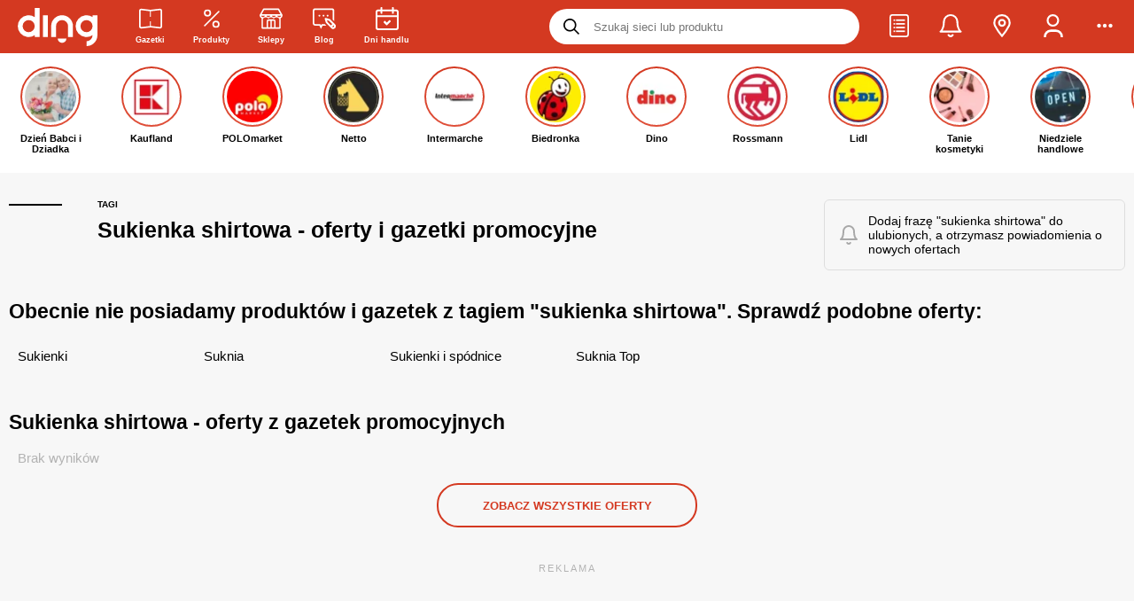

--- FILE ---
content_type: text/html
request_url: https://ding.pl/promocje/sukienka-shirtowa,25211
body_size: 58601
content:
<!DOCTYPE html><html lang="pl"><head><meta charSet="UTF-8"/><link rel="alternate" href="https://ding.pl/promocje/sukienka-shirtowa,25211" hrefLang="pl-pl"/>
<link rel="alternate" href="https://ding.pl/ua/znyzhky/suknjasorochka,25211" hrefLang="uk-pl"/><meta name="keywords" content="gazetki promocyjne, promocje, tanie zakupy, sieci handlowe, rabaty, okazje, lista zakupowa, przeceny, oferty promocyjne, przeceny, gazetki reklamowe, wyprzedaże"/><meta name="dc.language" content="PL"/><meta name="dc.source" content="https://ding.pl/"/><meta name="dc.publisher" content="https://ding.pl"/><meta name="dc.rights" content="https://ding.pl, wszelkie prawa zastrzeżone"/><meta name="geo.region" content="PL-MZ"/><meta name="geo.placename" content="Warszawa"/><meta name="geo.position" content="52.229676;21.012229"/><meta property="og:site_name" content="Ding.pl"/><meta name="theme-color" content="#d43921"/><link rel="preconnect" href="https://fonts.gstatic.com/"/><link rel="preconnect" href="https://prywatnosc.interia.pl/"/><link rel="preconnect" href="https://js.iplsc.com/"/><link rel="preconnect" href="https://i.iplsc.com/"/><link rel="preconnect" href="https://api.ding.pl/graphql"/><link rel="preconnect" href="https://api.gazetkapromocyjna.pl/graphql"/><link rel="icon" sizes="192x192" href="https://ding.pl/app-icons/app-icon-192x192.png"/><link rel="apple-touch-icon" sizes="512x512" href="https://ding.pl/app-icons/app-ios-icon.png"/><link rel="apple-touch-startup-image" href="https://ding.pl/public/images/splash-screen-337c6f7ff7bd055ac16c6b3259f39acf.png"/><link rel="alternate" type="application/rss+xml" title="RSS Feed dla Ding.pl" href="/feed/rss"/><link rel="alternate" type="application/rss+xml" title="Gazetki promocyjne Ding.pl - kanał RSS" href="/feed/leaflet/rss"/><meta name="apple-mobile-web-app-capable" content="yes"/><meta name="mobile-web-app-capable" content="yes"/><meta property="fb:app_id" content="731009443922628"/>
      <title data-react-helmet="true">Sukienka shirtowa – promocje i gdzie można tanio kupić - Ding.pl</title>
      <meta data-react-helmet="true" name="robots" content="index, follow"/><meta data-react-helmet="true" name="viewport" content="width=device-width, initial-scale=1.0, maximum-scale=5.0, viewport-fit=cover"/><meta data-react-helmet="true" property="og:type" content="website"/><meta data-react-helmet="true" property="og:description" content="Kliknij i zobacz promocje!"/><meta data-react-helmet="true" property="og:url" content="https://ding.pl/promocje/sukienka-shirtowa,25211"/><meta data-react-helmet="true" property="og:image" content="https://ding.pl/public/images/default-post-image-ae7c4da3a8492222f7174ab56c2f2484.jpg"/><meta data-react-helmet="true" property="og:image:width" content="1200"/><meta data-react-helmet="true" property="og:image:height" content="630"/><meta data-react-helmet="true" property="og:title" content="Sukienka shirtowa – najlepsze oferty, największe przeceny - Ding.pl"/><meta data-react-helmet="true" name="description" content="Sprawdź aktualne promocje na: sukienka shirtowa! Gazetki promocyjne, rabaty i oferty sklepów. Zobacz gdzie można tanio kupić!"/>
      <link data-react-helmet="true" rel="canonical" href="https://ding.pl/promocje/sukienka-shirtowa,25211"/><link data-react-helmet="true" rel="preload" href="https://ding.pl/public/images/vector-logo-caccc816f8ecc7b2ccb89ea2b89348f3.svg" as="image" type="image/svg+xml" fetchPriority="high"/>
    <link rel="manifest" href="/manifest.json"/><link rel="sitemap" href="/sitemap.xml"/><link rel="icon" type="image/png" sizes="24x24" href="https://ding.pl/public/images/24x24-19c7b3b3ecf42372c9778a1852fa1ef1.png"/>
      
        <script src='https://ding.pl/public/pl-tag-bundle-f2bf266c4cc2a8489f0a.js' async></script>
      

        <script src='https://ding.pl/public/pl-stories-section-bundle-f2bf266c4cc2a8489f0a.js' async></script>
      
    <!-- --><script id="chunks-routes" type="application/json">[base64]/IiwiaTE4blBhdGhlcyI6W3sicGwiOiIvc3p1a2FqLzp0YWI/[base64]/[base64]/[base64]/[base64]/In0seyJwbCI6Ii9nYXpldGtpLXByb21vY3lqbmUvOnBhZ2UoXFxkKyk/[base64]/[base64]</script><style>
        #react-hydrate-root {
          width: 100%;
          min-height: 100%;
        }
      </style><script type="text/javascript">(function(w,d,s,l,i){w[l]=w[l]||[];w[l].push({'gtm.start':
        new Date().getTime(),event:'gtm.js'});var f=d.getElementsByTagName(s)[0],
        j=d.createElement(s),dl=l!='dataLayer'?'&l='+l:'';j.async=true;j.src=
        'https://www.googletagmanager.com/gtm.js?id='+i+dl;f.parentNode.insertBefore(j,f);
        })(window,document,'script','dataLayer','GTM-TZS3CMD');</script><script type="text/javascript">!function(f,b,e,v,n,t,s)
        {if(f.fbq)return;n=f.fbq=function(){n.callMethod?
        n.callMethod.apply(n,arguments):n.queue.push(arguments)};
        if(!f._fbq)f._fbq=n;n.push=n;n.loaded=!0;n.version='2.0';
        n.queue=[];t=b.createElement(e);t.async=!0;
        t.src=v;s=b.getElementsByTagName(e)[0];
        s.parentNode.insertBefore(t,s)}(window,document,'script',
        'https://connect.facebook.net/en_US/fbevents.js');
        fbq('init', '992119168371059'); 
        fbq('track', 'PageView');</script><script>
        (() => {
          window.ding = {
            q: [],
            push: fn => new Promise((resolve, reject) => {
              const api = window.ding;
              const queue = api.q;

              const executorFn = (...args) => {
                resolve(
                  fn(...args)
                );
              };

              if (queue)
                queue.push(executorFn);
              else
                executorFn(api);
            }),
          };
        })();
      </script><style type="text/css" ssr-css="">._ro1m86 {font-weight:500;} ._ro1m86-1 {font-weight:600;} ._ro1m86-2 {font-weight:700;} ._ro1m86-3 {font-weight:800;} ._ro1m86-4 {font-weight:900;} .text-primary {color:#d43921;} .text-strong {font-weight:bold;} ._ro1m86-5 {display:inline-block;} ._ro1m86-6 {display:block;} ._ro1m86-7 {width:100%;} ._ro1m86-8 {user-select:none;} ._ro1m86-9 {white-space:nowrap;} ._ro1m86-a {overflow:hidden;text-overflow:ellipsis;white-space:nowrap;max-width:100%;} ._ro1m86-b {color:#ffffff;} ._ro1m86-c {color:#b3b3b3;} ._ro1m86-d {color:#787878;} ._ro1m86-e {color:#d43921;} ._ro1m86-f {text-align:justify;} ._ro1m86-g {text-decoration:underline;} ._ro1m86-h {text-transform:lowercase;} ._ro1m86-i {text-transform:uppercase;} ._ro1m86-j {text-align:left !important;} ._ro1m86-k {width:100%;text-align:center;} ._ro1m86-l {filter:drop-shadow(0px 0px 3px rgba(0, 0, 0, 1));} ._ro1m86-m {font-weight:initial;} ._ro1m86-n {font-size:10px;} ._ro1m86-o {font-size:11px;} ._ro1m86-p {font-size:13px;} ._ro1m86-q {font-size:14px;} ._ro1m86-r {font-size:16px;} ._ro1m86-s {font-size:20px;} ._1clg059 {display:flex;align-items:center;justify-content:center;} ._1clg059-1 {display:inline-flex;} ._1clg059-2 {align-items:flex-start;} ._1clg059-3 {align-items:center;} ._1clg059-4 {justify-content:flex-start;} ._1clg059-5 {justify-content:flex-end;} ._1clg059-6 {justify-content:center;} ._1clg059-7 {justify-content:space-between;} ._1clg059-8 {justify-content:space-around;} ._1clg059-9 {justify-content:space-evenly;} ._1clg059-a {gap:5px;} ._1clg059-b {gap:10px;} ._1clg059-c {gap:15px;} ._1clg059-d {gap:20px;} ._1clg059-e {flex-direction:row;} ._1clg059-f {flex-direction:column;} ._1clg059-g {height:100%;} ._1clg059-h {flex-grow:1;} ._1clg059-i {flex-wrap:wrap;} ._1vxdgxg {align-self:flex-end;} ._xwm2n4 {flex-grow:1;flex-basis:0;} @keyframes spinner-rotating {from {transform:translate(-50%, -50%) rotate(0deg);} to {transform:translate(-50%, -50%) rotate(360deg);}} ._19kz8ea {width:100%;height:100%;text-align:center;} ._19kz8ea-1 {position:fixed;top:0px;left:0px;z-index:99999;background:#fff;} ._19kz8ea-2 {position:absolute;} ._19kz8ea-3 {width:100%;height:100%;} ._19kz8ea-4 {position:relative;opacity:0.5;display:inline-block;border:6px solid rgba(128, 128, 128, 0.35);border-top-color:#fff;border-radius:50%;animation:spinner-rotating 1s linear infinite;} ._19kz8ea-5 {top:10px;left:10px;width:20px;height:20px;} ._19kz8ea-6 {top:14px;left:14px;width:28px;height:28px;} ._19kz8ea-7 {top:21px;left:21px;width:42px;height:42px;} ._19kz8ea-8 {top:32px;left:32px;width:64px;height:64px;} ._8xh4bd {font-size:27px;margin:15px 0 35px;} ._vn91u1 {font-size:23px;line-height:32px;} ._9ob1pg {font-size:20px;} ._1kjn2x6 {font-size:18px;margin:5px 0;} ._1m4al3e {font-size:15px;font-weight:500;margin:0px;} ._1jl8pdb {float:right;} ._1jl8pdb-1 {float:left;} ._1di69e:empty {padding:0 !important;} @media (min-width: 0px) {._1di69e {padding:0 6px 9px;}} @media (min-width: 800px) {._1di69e {padding:10px;}} ._1di69e-1 {padding:5px;} ._1di69e-2 {padding:10px;} ._1di69e-3 {padding:15px;} ._1di69e-4 {flex-grow:1;max-width:100%;flex-basis:0px;} ._1di69e-5 > * {margin-left:auto;margin-right:auto;} ._1di69e-6 {padding:0px;} ._1di69e-7 {padding-left:0px !important;} ._1di69e-8 {padding-right:0px !important;} @media (min-width: 0px) {._1di69e-9 {max-width:8.333333333333332%;flex-grow:0;flex-basis:8.333333333333332%;}} @media (min-width: 0px) {._1di69e-a {max-width:16.666666666666664%;flex-grow:0;flex-basis:16.666666666666664%;}} @media (min-width: 0px) {._1di69e-b {max-width:25%;flex-grow:0;flex-basis:25%;}} @media (min-width: 0px) {._1di69e-c {max-width:33.33333333333333%;flex-grow:0;flex-basis:33.33333333333333%;}} @media (min-width: 0px) {._1di69e-d {max-width:41.66666666666667%;flex-grow:0;flex-basis:41.66666666666667%;}} @media (min-width: 0px) {._1di69e-e {max-width:50%;flex-grow:0;flex-basis:50%;}} @media (min-width: 0px) {._1di69e-f {max-width:58.333333333333336%;flex-grow:0;flex-basis:58.333333333333336%;}} @media (min-width: 0px) {._1di69e-g {max-width:66.66666666666666%;flex-grow:0;flex-basis:66.66666666666666%;}} @media (min-width: 0px) {._1di69e-h {max-width:75%;flex-grow:0;flex-basis:75%;}} @media (min-width: 0px) {._1di69e-i {max-width:83.33333333333334%;flex-grow:0;flex-basis:83.33333333333334%;}} @media (min-width: 0px) {._1di69e-j {max-width:91.66666666666666%;flex-grow:0;flex-basis:91.66666666666666%;}} @media (min-width: 0px) {._1di69e-k {max-width:100%;flex-grow:0;flex-basis:100%;}} @media (min-width: 576px) {._1di69e-l {max-width:8.333333333333332%;flex-grow:0;flex-basis:8.333333333333332%;}} @media (min-width: 576px) {._1di69e-m {max-width:16.666666666666664%;flex-grow:0;flex-basis:16.666666666666664%;}} @media (min-width: 576px) {._1di69e-n {max-width:25%;flex-grow:0;flex-basis:25%;}} @media (min-width: 576px) {._1di69e-o {max-width:33.33333333333333%;flex-grow:0;flex-basis:33.33333333333333%;}} @media (min-width: 576px) {._1di69e-p {max-width:41.66666666666667%;flex-grow:0;flex-basis:41.66666666666667%;}} @media (min-width: 576px) {._1di69e-q {max-width:50%;flex-grow:0;flex-basis:50%;}} @media (min-width: 576px) {._1di69e-r {max-width:58.333333333333336%;flex-grow:0;flex-basis:58.333333333333336%;}} @media (min-width: 576px) {._1di69e-s {max-width:66.66666666666666%;flex-grow:0;flex-basis:66.66666666666666%;}} @media (min-width: 576px) {._1di69e-t {max-width:75%;flex-grow:0;flex-basis:75%;}} @media (min-width: 576px) {._1di69e-u {max-width:83.33333333333334%;flex-grow:0;flex-basis:83.33333333333334%;}} @media (min-width: 576px) {._1di69e-v {max-width:91.66666666666666%;flex-grow:0;flex-basis:91.66666666666666%;}} @media (min-width: 576px) {._1di69e-w {max-width:100%;flex-grow:0;flex-basis:100%;}} @media (min-width: 800px) {._1di69e-x {max-width:8.333333333333332%;flex-grow:0;flex-basis:8.333333333333332%;}} @media (min-width: 800px) {._1di69e-y {max-width:16.666666666666664%;flex-grow:0;flex-basis:16.666666666666664%;}} @media (min-width: 800px) {._1di69e-z {max-width:25%;flex-grow:0;flex-basis:25%;}} @media (min-width: 800px) {._1di69e-10 {max-width:33.33333333333333%;flex-grow:0;flex-basis:33.33333333333333%;}} @media (min-width: 800px) {._1di69e-11 {max-width:41.66666666666667%;flex-grow:0;flex-basis:41.66666666666667%;}} @media (min-width: 800px) {._1di69e-12 {max-width:50%;flex-grow:0;flex-basis:50%;}} @media (min-width: 800px) {._1di69e-13 {max-width:58.333333333333336%;flex-grow:0;flex-basis:58.333333333333336%;}} @media (min-width: 800px) {._1di69e-14 {max-width:66.66666666666666%;flex-grow:0;flex-basis:66.66666666666666%;}} @media (min-width: 800px) {._1di69e-15 {max-width:75%;flex-grow:0;flex-basis:75%;}} @media (min-width: 800px) {._1di69e-16 {max-width:83.33333333333334%;flex-grow:0;flex-basis:83.33333333333334%;}} @media (min-width: 800px) {._1di69e-17 {max-width:91.66666666666666%;flex-grow:0;flex-basis:91.66666666666666%;}} @media (min-width: 800px) {._1di69e-18 {max-width:100%;flex-grow:0;flex-basis:100%;}} @media (min-width: 992px) {._1di69e-19 {max-width:8.333333333333332%;flex-grow:0;flex-basis:8.333333333333332%;}} @media (min-width: 992px) {._1di69e-1a {max-width:16.666666666666664%;flex-grow:0;flex-basis:16.666666666666664%;}} @media (min-width: 992px) {._1di69e-1b {max-width:25%;flex-grow:0;flex-basis:25%;}} @media (min-width: 992px) {._1di69e-1c {max-width:33.33333333333333%;flex-grow:0;flex-basis:33.33333333333333%;}} @media (min-width: 992px) {._1di69e-1d {max-width:41.66666666666667%;flex-grow:0;flex-basis:41.66666666666667%;}} @media (min-width: 992px) {._1di69e-1e {max-width:50%;flex-grow:0;flex-basis:50%;}} @media (min-width: 992px) {._1di69e-1f {max-width:58.333333333333336%;flex-grow:0;flex-basis:58.333333333333336%;}} @media (min-width: 992px) {._1di69e-1g {max-width:66.66666666666666%;flex-grow:0;flex-basis:66.66666666666666%;}} @media (min-width: 992px) {._1di69e-1h {max-width:75%;flex-grow:0;flex-basis:75%;}} @media (min-width: 992px) {._1di69e-1i {max-width:83.33333333333334%;flex-grow:0;flex-basis:83.33333333333334%;}} @media (min-width: 992px) {._1di69e-1j {max-width:91.66666666666666%;flex-grow:0;flex-basis:91.66666666666666%;}} @media (min-width: 992px) {._1di69e-1k {max-width:100%;flex-grow:0;flex-basis:100%;}} @media (min-width: 1200px) {._1di69e-1l {max-width:8.333333333333332%;flex-grow:0;flex-basis:8.333333333333332%;}} @media (min-width: 1200px) {._1di69e-1m {max-width:16.666666666666664%;flex-grow:0;flex-basis:16.666666666666664%;}} @media (min-width: 1200px) {._1di69e-1n {max-width:25%;flex-grow:0;flex-basis:25%;}} @media (min-width: 1200px) {._1di69e-1o {max-width:33.33333333333333%;flex-grow:0;flex-basis:33.33333333333333%;}} @media (min-width: 1200px) {._1di69e-1p {max-width:41.66666666666667%;flex-grow:0;flex-basis:41.66666666666667%;}} @media (min-width: 1200px) {._1di69e-1q {max-width:50%;flex-grow:0;flex-basis:50%;}} @media (min-width: 1200px) {._1di69e-1r {max-width:58.333333333333336%;flex-grow:0;flex-basis:58.333333333333336%;}} @media (min-width: 1200px) {._1di69e-1s {max-width:66.66666666666666%;flex-grow:0;flex-basis:66.66666666666666%;}} @media (min-width: 1200px) {._1di69e-1t {max-width:75%;flex-grow:0;flex-basis:75%;}} @media (min-width: 1200px) {._1di69e-1u {max-width:83.33333333333334%;flex-grow:0;flex-basis:83.33333333333334%;}} @media (min-width: 1200px) {._1di69e-1v {max-width:91.66666666666666%;flex-grow:0;flex-basis:91.66666666666666%;}} @media (min-width: 1200px) {._1di69e-1w {max-width:100%;flex-grow:0;flex-basis:100%;}} ._13s2zdk {display:flex;width:100%;flex-wrap:wrap;} @media (min-width: 0px) {._17dww43 {padding:0 6px 14px;}} @media (min-width: 800px) {._17dww43 {padding:5px 10px;}} ._4t1uw7 {height:auto;} @media (min-width: 800px) {._4t1uw7 {padding:0px;} ._4t1uw7:not(:last-child) {padding-right:25px;} ._4t1uw7:not(:first-child) {padding-left:25px;border-left:1px solid rgba(208, 208, 208, 0.5);}} ._7sclrc {transform:rotateZ(-180deg);} ._7sclrc-1 {transform:rotate3D(-90deg);} ._7sclrc-2 {display:inline-block;user-select:none;font-size:1em;overflow:hidden;flex-shrink:0;color:inherit;transition:transform 250ms ease-in-out;text-align:center;max-height:100%;} ._7sclrc-2 > svg {width:auto;max-width:100%;height:inherit;} ._7sclrc-3 {width:inherit;height:inherit;} ._7sclrc-4 {filter:drop-shadow(0px 0px 3px rgba(0, 0, 0, 1));overflow:visible;} ._7sclrc-5 {width:10px;height:10px;} ._7sclrc-6 {width:12.5px;height:12.5px;} ._7sclrc-7 {width:15px;height:15px;} ._7sclrc-8 {width:18px;height:18px;} ._7sclrc-9 {width:22px;height:22px;} ._7sclrc-a {width:26px;height:26px;} ._7sclrc-b {width:32px;height:32px;} ._7sclrc-c {width:48px;height:48px;} ._7sclrc-d {width:54px;height:54px;} ._7sclrc-e {color:inherit;} ._7sclrc-f {color:#d43921;} ._7sclrc-g {color:#000000;} ._7sclrc-h {color:#b3b3b3;} ._7sclrc-i {color:#ffffff;} ._15r9o8v {display:inline-block;border:1px solid #ebebeb;object-fit:contain;} ._15r9o8v-1 {width:100%;height:100%;} ._15r9o8v-2 {filter:grayscale(100%);} ._rhed20 {display:flex;flex-direction:row;align-items:center;width:100%;max-width:100%;} ._rhed20-1 {justify-content:flex-start;} ._rhed20-2 {justify-content:center;} ._rhed20-3 {justify-content:flex-end;} ._19vra1m {display:flex;align-items:center;outline:0px;padding:0px;margin:0px;border:0px;background:none;color:inherit;cursor:pointer;} ._19vra1m-1 {opacity:0.35;pointer-events:none;} ._19vra1m-2 {display:inline-flex;} ._1lanpi8 {text-decoration:none;color:inherit;} ._1lanpi8-1 {display:block;} ._1lanpi8-2:hover {color:#d43921;} ._1lanpi8-3 {text-decoration:underline;font-weight:bold;} ._1lanpi8-4:hover {text-decoration:underline;} ._1qxkxr2 {display:inline-block;border:0px;background:rgba(208, 208, 208, 0.5);} ._1qxkxr2-1 {margin:15px;} ._1qxkxr2-2 {margin:35px;} ._1qxkxr2-3 {margin:40px;} ._1qxkxr2-4 {margin:0px;} ._1qxkxr2-5 {width:100%;height:1px;margin-left:0px;margin-right:0px;} ._1qxkxr2-6 {width:1px;height:100%;margin-top:0px;margin-bottom:0px;} ._1wbsxm {display:flex;align-items:center;justify-content:center;position:absolute;left:0px;top:0px;width:100%;height:100%;} ._mq231s {display:flex;align-items:center;justify-content:center;background:rgba(0, 0, 0, 0.8);color:#ffffff;font-weight:700;line-height:22px;text-align:center;border-radius:4px;} ._l1ox66 {display:flex;align-items:center;justify-content:center;background:black;mix-blend-mode:saturation;pointer-events:none;border-radius:4px;} ._x1ukn2 {position:fixed;top:0px;left:0px;width:100%;height:100%;z-index:99;background:#ffffff;animation:fixed-layer-show 500ms normal forwards;} @keyframes fixed-layer-show {0% {opacity:0;transform:scale3d(.9,.9,.9) translateY(10px);} 100% {opacity:1;}} ._1wm4pt9 {position:relative;} ._1wm4pt9-1 {display:block;} ._acg3zm {list-style-type:none;padding:0px;margin:0px;} ._acg3zm > li {padding:0px;} ._acg3zm-1 {list-style-type:disc;list-style-position:inside;} ._acg3zm-2 > li {margin:5px;} ._acg3zm-3 > li {margin:8px;} ._acg3zm-4 > li {margin:12px;} ._acg3zm-5 > li {margin:16px;} ._acg3zm-6 {display:flex;} ._acg3zm-6 > li {display:inline-flex;margin-top:0px;margin-bottom:0px;} ._acg3zm-6 > li:last-child {margin-right:0px;} ._acg3zm-6 > li:first-child {margin-left:0px;} ._acg3zm-7 > li {margin-left:0px;margin-right:0px;} ._acg3zm-8 {width:100%;} ._acg3zm-9 {flex-wrap:wrap;} ._acg3zm-a {justify-content:flex-end;} ._acg3zm-b {align-items:center;} ._1gmd5aa {margin:0px 0px 10px 0px;padding:0px;} ._1fhz1jv {display:inline-block;padding:0px;} ._1fhz1jv-1 {font-weight:600;} ._1fhz1jv-2 {margin:10px 0px;} ._hgvk6l {display:inline-block;padding:10px 15px;border-radius:20px;font-weight:600;text-transform:uppercase;} ._hgvk6l-1 {font-size:10px;} ._hgvk6l-2 {font-size:12px;} ._hgvk6l-3 {color:#ffffff;background-color:#000000;} ._hgvk6l-4 {color:#ffffff;background-color:#b3b3b3;} ._5udqig {clear:both;} ._rkeqqq {margin:0px;padding:0px;border:0px;outline:0px;} ._rkeqqq-1 {display:block;width:100%;height:100%;} ._p9f3r2 {margin:0px;} ._xb83l9 {overflow:hidden;border-radius:7px;flex-shrink:0;} ._xb83l9-1 {width:30px;height:30px;} ._xb83l9-2 {width:40px;height:40px;} ._xb83l9-3 {width:50px;height:50px;} ._xb83l9-4 {width:50px;height:50px;} ._xb83l9-5 {width:60px;height:60px;} ._xb83l9-6 {background-color:#ffffff;} ._xb83l9-7 {background-color:#e9e9e9;} ._xb83l9-8 {background-color:#13c46f;} ._xb83l9-9 {background-color:#d43921;color:#ffffff;} ._1ryro9f {width:100%;padding:15px;border-radius:6px;border:1px solid;} ._1ryro9f-1 {background:initial;border-color:rgba(0, 0, 0, .1);} ._1ryro9f-2 {color:#755420;background:#fff3d0;border-color:#e6dbb6;} ._1ryro9f-3 {background:#ebffe0;border-color:#c4eac2;} ._1ryro9f-4 {background:#ffe4e0;border-color:#fbd4cf;} ._1ryro9f-5 {color:#d43921;font-weight:600;text-transform:uppercase;} ._1io1g62 {position:absolute;top:50%;left:50%;padding:0px 16px;font-size:14px;transform:translate(-50%, -50%);background:#ffffff;color:rgba(208, 208, 208, 0.5);} ._1de10tv {display:inline-block;width:1px;height:1em;background:#e6e6e6;vertical-align:bottom;} ._1de10tv-1 {height:1.5em;} ._1de10tv-2 {height:2em;} @media (min-width: 0px) {._1de10tv-3 {margin:0px 5px;}} @media (min-width: 800px) {._1de10tv-3 {margin:0px 10px;}} @media (min-width: 0px) {._1de10tv-4 {margin:0px 10px;}} @media (min-width: 800px) {._1de10tv-4 {margin:0px 20px;}} ._12zluht {margin:15px 0px;padding:15px;border-radius:5px;line-height:20px;} ._12zluht > div {text-align:center;} ._12zluht > strong {display:flex;align-items:center;margin:0px 3px 10px 0px;} ._12zluht > strong i {margin-right:7px;} @media (min-width: 0px) {._12zluht {font-size:12px;}} @media (min-width: 800px) {._12zluht {font-size:14px;}} ._12zluht-1 {color:#ffffff;background:#dd4545;} ._12zluht-2 {color:#755420;background:#fff3d0;border:1px solid #e6dbb6;} ._12zluht-3 {color:#1f71a2;background:#dfeafe;border:1px solid #c8d5ec;} ._12zluht-4 {margin-top:0px;} ._12zluht-5 {margin-bottom:0px;} ._1vti85x {display:flex;flex-direction:row;align-items:center;justify-content:space-between;} ._1vti85x-1 {justify-content:flex-start;} ._1vti85x-2 {margin-left:10px;color:inherit;} ._10fedar {width:100%;height:100%;object-fit:contain;} ._10fedar-1 {opacity:0.2;filter:grayscale(100%);} ._p96xfp {width:100%;height:100%;text-align:center;background:#f3f3f3 !important;color:rgba(127, 127, 127, 0.5);} ._p96xfp-1 i {max-width:10% !important;} ._170mgdk {min-height:120px;} ._170mgdk-1 {display:flex;flex-direction:row;} ._t18zlg {display:inline-block;width:60px;height:40px;object-fit:contain;} @keyframes image-pulse {from {opacity:0.45;} to {opacity:0.15;}} ._1uess2m {position:relative;width:100%;height:100%;} ._1uess2m-1 {background:none;} ._1uess2m-2 {width:100%;height:100%;object-fit:contain;opacity:0.45;animation:image-pulse 1s ease infinite alternate;} ._gwb1rx > li {display:flex;flex-direction:row;align-items:flex-start;} ._gwb1rx > li::before {content:"•";display:inline-block;position:relative;top:-3px;width:1em;flex-shrink:0;color:red;font-weight:bold;font-size:20px;} ._bcwmd8 {position:fixed;max-width:80vw;left:50%;z-index:999999;transform:translateX(-50%);} ._bcwmd8-1 {top:0px;} ._bcwmd8-2 {top:80%;} ._1vlxmo8 {box-shadow:0px 0px 23px -2px rgba(0,0,0,0.27);font-weight:700;} @media (min-width: 0px) {._1vlxmo8 {min-width:250px;max-width:calc(100vw - 40px);margin-top:10px;padding:20px;font-size:12px;border-radius:16px;}} @media (min-width: 800px) {._1vlxmo8 {min-width:320px;margin-top:90px;padding:30px;font-size:14px;border-radius:8px;}} ._1vlxmo8-1 {background:#000000;color:#ffffff;} ._1vlxmo8-2 {background:#13c46f;color:#ffffff;} ._1vlxmo8-3 {background:#d43921;color:#ffffff;} ._3zfif4 {margin-bottom:8px;text-align:center;font-size:11px !important;letter-spacing:2px;} ._1cmcqxe {position:relative;min-width:100px;display:flex;align-items:center;gap:5px;margin-bottom:3px;cursor:context-menu;} ._1cmcqxe:hover > *:last-child {visibility:visible;} ._1cmcqxe-1 {background-image:url(https://js.iplsc.com/inpl.uanc/1.3.174//images/info.svg);width:12px;height:12px;} ._1cmcqxe-2 {text-wrap:wrap;position:absolute;top:100%;left:0px;width:200px;visibility:hidden;z-index:1;padding:10px;background-color:#f7f7f7;box-shadow:rgba(0, 0, 0, 0.12) 0px 8px 16px 0px;} ._pktimr {display:flex;flex-direction:column;margin-bottom:10px;max-width:100vw;text-align:center;} ._pktimr-1 .inner-box {display:flex;align-items:center;justify-content:center;} @media (min-width: 0px) {._pktimr-1 .inner-box {min-height:296px;} ._pktimr-1 .inner-box[data-type="dol_srodek"] {min-height:416px;} ._pktimr-1 .inner-box[data-type="gora_srodek"] {min-height:376px;}} @media (min-width: 800px) {._pktimr-1 .inner-box {min-height:338px;} ._pktimr-1 .inner-box[data-type="dol_srodek"] {min-height:416px;} ._pktimr-1 .inner-box[data-type="gora_srodek"] {min-height:316px;}} @media (min-width: 0px) {._pktimr-2 {margin:10px 0 5px;}} @media (min-width: 800px) {._pktimr-2 {margin:20px 0px;}} ._pktimr-3 {margin:0px;padding:0px;} ._pktimr-4 {margin:0 !important;} ._pktimr-4 .inner-box {min-height:0 !important;height:0 !important;margin:0 !important;} ._qsyvvd {display:flex;align-items:center;justify-content:center;position:relative;height:50px;padding:0px 20px;font-size:13px;font-weight:700;outline:0px;text-transform:uppercase;cursor:pointer;transition:250ms ease-in-out;transition-property:min-width, background, color, border;border:1.5px solid transparent;} @media (min-width: 0px) {._qsyvvd-1 {height:40px;}} @media (min-width: 800px) {._qsyvvd-1 {height:50px;}} @media (min-width: 0px) {._qsyvvd-2 {padding:0px 20px;}} @media (min-width: 800px) {._qsyvvd-2 {padding:0px 50px;}} ._qsyvvd-3 {height:28px;padding:0 10px;font-size:10px;} ._qsyvvd-4 {height:35px;padding:0 15px;font-size:10px;} ._qsyvvd-5 {height:45px;padding:0 28px;font-size:11px;} ._qsyvvd-6 {justify-content:left;text-align:left;} ._qsyvvd-7 {justify-content:center;text-align:center;} ._qsyvvd-8 {justify-content:right;text-align:right;} ._qsyvvd-9 {border-radius:0px;} ._qsyvvd-a {border-radius:4px;} ._qsyvvd-b {border-radius:8px;} ._qsyvvd-c {border-radius:16px;} ._qsyvvd-d {border-radius:24px;} ._qsyvvd-e {width:100%;} ._qsyvvd-f {margin:0 auto;} ._qsyvvd-g {opacity:0.35;pointer-events:none;} ._qsyvvd-h {box-shadow:0px 5px 5px rgba(0,0,0,0.20);overflow:visible;} ._qsyvvd-i {background:#13c46f;color:#ffffff;} ._qsyvvd-j:hover {background:inherit;color:#ecfff1;border:1.5px solid #ecfff1;} ._qsyvvd-k {background:inherit;color:#13c46f;border-color:#13c46f;} ._qsyvvd-l:hover {background:#13c46f;color:#ffffff;} ._qsyvvd-m {background:#000000;color:#ffffff;} ._qsyvvd-n {background:#ffffff;color:#000000;} ._qsyvvd-o:hover {background:#d8d8d8;} ._qsyvvd-p {background:none;color:#ffffff;border-color:#ffffff;} ._qsyvvd-q:hover {color:#d8d8d8;border-color:#d8d8d8;} ._qsyvvd-r {background:#d43921;color:#ffffff;} ._qsyvvd-s:hover {background:inherit;color:#d43921;border:1.5px solid #d43921;} ._qsyvvd-t {background:inherit;color:#d43921;border-color:#d43921;} ._qsyvvd-u:hover {background:#e0503a;color:#ffffff;} ._qsyvvd-v {background:initial;color:#5c5a5d;border-color:#cbcbcb;border-width:1px;font-weight:initial;} ._qsyvvd-x:hover {background:#13c46f;color:#ffffff;} ._qsyvvd-y {background:#e9e9e9;color:#000000;} ._qsyvvd-y:hover {background:#e0503a;color:#ffffff;} ._qsyvvd-z {background:#e9e9e9;color:#000000;} ._qsyvvd-z:hover {background:#d8d8d8;border:1.5px solid #d8d8d8;} ._qsyvvd-10 {height:auto;padding:0px;margin:0px;background:inherit;color:inherit;} ._qsyvvd-12 {transition-property:opacity;} ._qsyvvd-12:hover {opacity:0.35;} ._qsyvvd-13 {color:#b3b3b3;background:inherit;border:1px solid #b3b3b3;} @media (min-width: 800px) {body {overflow-y:scroll;} body custom-scrollbar ::-webkit-scrollbar-thumb {background:#d43921;cursor:pointer;} body custom-scrollbar ::-webkit-scrollbar-thumb:hover {background:#e35945;} body custom-scrollbar ::-webkit-scrollbar-track {background:#f7f7f7;} body custom-scrollbar ::-webkit-scrollbar {width:4px;height:4px;}} ._143ojkp ::-webkit-scrollbar {display:none;} ._18w0wqj {display:flex;align-items:center;justify-content:center;position:absolute;top:0px;left:0px;width:100%;height:126px;border-radius:inherit;border-bottom-left-radius:0px;border-bottom-right-radius:0px;line-height:18px;font-size:16px;background:#d43921;color:#ffffff;font-weight:700;} ._18w0wqj-1 {padding:30px 40px;} ._18w0wqj-2 {padding:0px 10px;} ._1clf1s7 {box-shadow:0px 0px 23px -2px rgba(0,0,0,0.27);position:relative;min-height:200px;margin:40px auto;padding:50px;background:#ffffff;border-radius:4px;} ._1clf1s7-1 {padding:50px 30px 30px;} ._1clf1s7-2 {margin:0px;} @media (min-width: 0px) {._1clf1s7-3 {font-size:20px;}} @media (min-width: 800px) {._1clf1s7-3 {font-size:27px;}} ._oerrod {display:flex;height:100%;flex-direction:column;z-index:99;overflow:auto;} ._oerrod-1 {height:100%;max-height:calc(100% - 50px);overflow-y:auto;flex-grow:1;} ._oerrod-2 {position:relative;} @media (min-width: 0px) {._oerrod-3 {padding:20px;}} @media (min-width: 800px) {._oerrod-3 {padding:30px;}} @media (min-width: 0px) {._oerrod-4 {padding:10px;}} @media (min-width: 800px) {._oerrod-4 {padding:20px;}} @media (min-width: 0px) {._oerrod-5 {padding:5px;}} @media (min-width: 800px) {._oerrod-5 {padding:10px;}} ._oerrod-6 {padding:2px;} ._oerrod-7 {padding:0px;} ._oerrod-8 {padding-top:0px !important;padding-bottom:0px !important;} ._oerrod-9 {background:#e9e9e9;} ._oerrod-a {background:#ffffff;color:#000000;} ._oerrod-a ::-webkit-scrollbar-track {background:#ebebeb;} ._oerrod-b {background:#000000;color:#ffffff;} ._oerrod-b ::-webkit-scrollbar-track {background:#434343;} ._oerrod-c {background:none;color:inherit;border-color:inherit;} ._3nzahj {position:fixed;top:0px;width:460px;height:100vh;z-index:998;box-shadow:-5px 0px 40px 0px rgba(0,0,0,0.1);} ._3nzahj-1 {z-index:998;} ._3nzahj-2 {z-index:1003;} ._3nzahj-3 {right:0px;} ._3nzahj-4 {left:0px;} ._xf1d72 {position:sticky;top:0px;z-index:99;width:100%;background:inherit;} ._xf1d72 > div {display:flex;justify-content:space-between;align-items:center;min-height:60px;max-width:1280px;margin:0 auto;padding:0px 20px;} ._xf1d72-1 {color:#000000;} ._xf1d72-2 {color:#ffffff;} ._xf1d72-3 {margin-top:20px;} ._xf1d72-4 {margin-top:50px;} ._xf1d72-5 {margin-top:0px;} ._xf1d72-6 > div {max-width:100%;} ._xf1d72-7 {border-bottom:1px solid #ebebeb;} ._xf1d72-8 > div > button {position:absolute;right:20px;} ._xf1d72-8 > div > div {width:100%;} ._1529tnl {display:flex;flex-direction:column;background:inherit;} ._1529tnl-1 {max-height:calc(100vh - 80px);overflow-y:auto;} ._1529tnl-2 {height:100vh;max-height:100vh;} ._1529tnl-2 > div:last-child {height:100%;} ._1529tnl-3 {padding:0px;width:100%;height:100%;max-height:initial;} ._1529tnl-4 {overflow-y:initial;} ._9wnmbj {position:fixed;left:0px;bottom:0px;width:100%;z-index:9999;background:#ffffff;} ._9wnmbj-1 {background-color:#ffffff;} ._9wnmbj-2 {background-color:#000000;} ._9wnmbj-3 {background-color:#ffffffD7;} ._9wnmbj-4 {background:#000000D7;} ._9wnmbj-5 {box-shadow:0px 0px 23px -2px rgba(0,0,0,0.27);} ._9wnmbj-6 {position:absolute;max-height:calc(100% - 80px);min-height:80%;box-shadow:none;overflow-y:auto;} ._6wnro1 {min-height:160px;margin-bottom:40px;} ._123sngd {height:50px;width:100%;padding:0 20px;font-size:13px;font-weight:500;border-radius:24px;border:0px;outline:0px;transition:250ms ease-in-out;transition-property:background height;} ._123sngd::placeholder {font-weight:initial;} ._123sngd-1 {height:40px;} ._123sngd-2 {padding-left:50px;} ._123sngd-3 {padding-right:50px;} ._123sngd-4 {background:#ffffff;color:#000000;} ._123sngd-5 {background:#e9e9e9;color:#000000;} ._123sngd-5::placeholder {font-weight:600;font-size:13px;} ._123sngd-6 {background:#f7f7f7;color:#000000;} ._123sngd-6::placeholder {font-weight:600;font-size:13px;} ._123sngd-7 {background:#ffffff;color:#000000;} ._123sngd-8 {background:#e9e9e9;border:2px solid #d43921;} ._123sngd-9 {height:calc(1em + 12px);min-width:90px;max-width:100px;} ._123sngd-a {height:calc(1em + 12px);min-width:120px;max-width:130px;} ._glktxg {position:absolute;min-width:50px;top:50%;height:22px;margin-top:-11px;} ._glktxg > i {height:inherit;} ._glktxg-1 {left:0px;} ._glktxg-2 {right:0px;} ._ymus1 {justify-content:space-around;width:200px;height:40px;padding:5px;border-radius:5px;background-color:#ffffff;} ._14u9mrg {width:40px;height:30px;padding:0px 10px;line-height:30px;font-size:13.5px;text-align:center;border-radius:20px;} ._1dk56fu-1 {min-width:100px;} ._162vzn9 {position:absolute;right:-6px;top:-6px;min-width:16px;height:16px;border-radius:16px;padding:2px;background:#000000;color:#ffffff;font-size:10px;line-height:14.5px;} ._1o2ytwv {position:absolute;top:calc(50% - 7px);right:15px;} ._u5lqcc {box-shadow:0px 0px 23px -2px rgba(0,0,0,0.27);position:absolute;left:-4px;top:-4px;border-radius:6px;width:calc(100% + 8px);min-height:calc(100% + 8px);padding:5px 0;text-align:left;background:#ffffff;color:#000000;} ._19024n4 {width:100%;padding:0 10px;overflow-y:auto;} ._d9738s {overflow:hidden;text-overflow:ellipsis;white-space:nowrap;margin-left:10px;} ._1vqjy7b {position:relative;top:-3px;-webkit-appearance:none;appearance:none;min-width:130px;height:4px;background:#b3b3b3;outline:0px;margin:0px;border:0px;} ._1vqjy7b::-moz-focus-outer {border:0px;} ._1vqjy7b::-moz-range-thumb {-webkit-appearance:none;appearance:none;width:18px;height:18px;border-radius:100%;border:1px solid #b3b3b3;background:#ffffff !important;cursor:-webkit-grab;} ._1vqjy7b::-webkit-slider-thumb {-webkit-appearance:none;appearance:none;width:18px;height:18px;border-radius:100%;border:1px solid #b3b3b3;background:#ffffff !important;cursor:-webkit-grab;} ._1j7i52e > li {font-weight:500;white-space:normal;} ._fj4lce {position:absolute;} ._fj4lce-1 {top:-7px;right:14px;border-left:7px solid transparent !important;border-right:7px solid transparent !important;border-bottom:7px solid #ffffff;} ._fj4lce-2 {top:-7px;left:calc(50% - 3.5px);border-left:7px solid transparent !important;border-right:7px solid transparent !important;border-bottom:7px solid #ffffff;} ._fj4lce-3 {top:-7px;left:14px;border-left:7px solid transparent !important;border-right:7px solid transparent !important;border-bottom:7px solid #ffffff;} ._fj4lce-4 {top:14px;right:-7px;border-top:7px solid transparent !important;border-bottom:7px solid transparent !important;border-left:7px solid #ffffff;} ._fj4lce-5 {top:14px;left:-7px;border-top:7px solid transparent !important;border-bottom:7px solid transparent !important;border-right:7px solid #ffffff;} ._fj4lce-6 {bottom:-7px;right:14px;border-left:7px solid transparent !important;border-right:7px solid transparent !important;border-top:7px solid #ffffff;} ._fj4lce-7 {border-color:#000000;} ._1gjz6ks {box-shadow:0px 0px 23px -2px rgba(0,0,0,0.27);position:absolute;padding:20px 10px;border-radius:6px;z-index:999;background:#ffffff;color:#000000;} ._1gjz6ks-1 {padding:0px;} ._1gjz6ks-2 {top:0px;right:0px;} ._1gjz6ks-3 {top:0px;left:0px;transform:translateX(-50%);} ._1gjz6ks-4 {top:0px;left:0px;} ._1gjz6ks-5 {top:0px;right:0px;} ._1gjz6ks-6 {top:0px;left:100%;} ._1gjz6ks-7 {bottom:100%;right:0px;} ._1gjz6ks-8 {background:#000000;color:#ffffff;} ._1gjz6ks-9 {min-width:200px;} ._1gjz6ks-a {min-width:325px;} ._aogff0 {position:absolute;top:0px;z-index:1;height:100%;display:flex;} ._aogff0 ::-webkit-scrollbar-track {background:none;} ._aogff0-1 {top:100%;width:100%;height:55%;} ._aogff0-2 {display:flex;flex-flow:column-reverse nowrap;} ._aogff0-3 {border-right:1px solid;border-color:inherit;} ._aogff0-4 {border-left:1px solid;border-color:inherit;} ._aogff0-5 {right:0px;} ._aogff0-6 {left:0px;} ._aogff0-7 {background:#ffffffD7;border-color:#ebebeb;} ._aogff0-8 {background:#000000D7;border-color:#434343;color:#ffffff;} ._aul55f {position:absolute;top:4px;left:5px;width:15px;color:#ffffff;} ._f30efk {position:absolute;background:#ffffff;border-radius:50%;transition:left 300ms ease-in-out;} ._f30efk-1 {top:2px;left:2px;width:10px;height:10px;} ._f30efk-2 {left:calc(100% - 12px);} ._f30efk-3 {top:3px;left:3px;width:19px;height:19px;} ._f30efk-4 {left:calc(100% - 22px);} ._1isyjl0 {position:absolute;top:0px;left:0px;z-index:0;width:100%;height:100%;opacity:0;margin:0px;padding:0px;cursor:inherit;pointer-events:none;} ._1lub7u3 {height:21px;cursor:pointer;} ._xbqp9b {width:100%;margin:10px 0px;} ._xbqp9b:first-child {margin-top:0px;} ._jnyptf {flex-wrap:wrap;} ._jnyptf > li:not(:last-child) {margin-right:10px;margin-bottom:8px;} ._1ig0092 {display:flex;align-items:center;justify-content:center;overflow:hidden;text-overflow:ellipsis;white-space:nowrap;flex:1;height:55px;padding:0px 25px !important;font-weight:700;font-size:17px;text-align:center;border-bottom:3px solid #f7f7f7;cursor:pointer;transition:250ms ease-in-out;transition-property:color, border-color;} ._1ig0092-1 {color:#d43921;border-bottom-color:#d43921;} ._1ig0092-2 {height:45px;font-size:15px;flex:initial;justify-content:flex-start;} ._13wa73a-1 {border-bottom:3px solid #f7f7f7;} ._13wa73a-1 > li {position:relative;bottom:-3px;} ._ktr60q {display:block;width:100%;height:100%;visibility:hidden;overflow:auto;} ._ktr60q:hover {visibility:visible;} ._ktr60q > * {visibility:visible;min-height:100%;} ._kst3gd {display:flex;align-items:center;justify-content:center;position:absolute;top:0px;left:0px;width:100%;height:100%;background:#000;z-index:9;} ._kst3gd-1 {max-width:80%;color:#fff;overflow:hidden;text-align:center;font-weight:bold;line-height:21px;} ._kst3gd-1 > span {display:block;color:inherit;} ._kst3gd-2 {max-width:80%;margin-top:0px;color:#fff;overflow:hidden;text-align:center;font-weight:bold;line-height:21px;} ._kst3gd-3 {margin-top:20px;padding:6px 14px;background:#d43921;border:2px solid #d43921;font-weight:bold;border-radius:16px;line-height:21px;color:#fff;text-decoration:uppercase;cursor:pointer;outline:0px;transition:ease-in-out 250ms;transition-property:background, border;} ._kst3gd-3:hover {background:#ef4127;border:2px solid #ef4127;} ._kst3gd-4 {width:400px;max-width:90vw;height:auto;margin:28px auto;background:#fff;box-shadow:0 5px 15px rgba(0, 0, 0, .21);font-family:Roboto, Arial, helvetica, sans-serif;} ._kst3gd-5 {padding:21px 21px 17px 21px;font-size:18px;font-weight:600;border-bottom:1px solid #e9ecef;} ._kst3gd-6 {padding:21px;font-size:14px;line-height:19px;text-align:justify;} ._kst3gd-7 {background:#f9fafb;border-top:1px solid rgba(34,36,38,.15);text-align:right;padding:21px;} ._kst3gd-8 {padding:11px 17px;height:37px;line-height:13px;border-radius:4px;outline:0px;border:0px;cursor:pointer;transition:250ms ease-in-out;transition-property:background, opacity;} ._kst3gd-8:not(:first-of-type) {margin-left:10px;} ._kst3gd-9 {opacity:0.3;pointer-events:none;cursor:initial;} ._kst3gd-a {background:#21ba45;color:#fff;} ._kst3gd-a:hover {background:#12AB36;} ._kst3gd-b {background:#db2828;color:#fff;} ._kst3gd-b:hover {background:#CC1919;} ._kst3gd-c {position:relative;padding-right:53px !important;} ._kst3gd-c:after {content:"";position:absolute;right:0px;top:0px;height:100%;width:36px;background-color:rgba(0, 0, 0, .05);background-image:url([data-uri]);background-size:18px 18px;background-repeat:no-repeat;background-position:center;color:#fff;} ._kst3gd-d {display:flex;width:100%;cursor:pointer;} ._kst3gd-e {font-weight:bold;} ._kst3gd-f {position:relative;top:3px;display:inline-block;flex-shrink:0;height:14px;width:14px;margin-right:10px;line-height:14;transition:all .3s ease-in-out;border:2px solid #ccc;} ._kst3gd-g {background:#12AB36;border-color:#12AB36;background-image:url([data-uri]);background-size:82% 80%;background-repeat:no-repeat;background-position:center;} ._aeteq7-1 {margin-bottom:2px;text-transform:uppercase;color:#b3b3b3;font-size:8.5px;} ._uwud2u {display:flex;align-items:center;justify-content:center;width:100%;margin:10px 0;text-align:center;font-size:14px;} ._15inhnc {transition:color 100ms ease-in-out;color:inherit;} ._yhouos {position:relative;background:#ffffff;} ._yhouos:hover [hover-title] {color:#d43921;} ._yhouos-1 {background:#d43921;color:#ffffff;} ._yhouos-1:hover [hover-title] {color:#ffffff;} ._yhouos-2 {padding:10px;} ._yhouos-3 {padding:20px;} ._yhouos-4 {padding:32px;} @media (min-width: 800px) {._yhouos-5 {margin:0 10px 10px;}} ._yhouos-6 {border-radius:6px;} ._yhouos-7 {border:1px solid #dadada;} ._yhouos-8 {width:100%;} ._yhouos-9 {cursor:pointer;transition:100ms ease-in-out;transition-property:box-shadow, transform;} ._yhouos-9:hover {box-shadow:0px 0px 32px -2px rgba(0,0,0,0.16);transform:scale(1.01, 1.01);} ._1ik319e {overflow:hidden;text-overflow:ellipsis;white-space:nowrap;display:inline-block;width:100%;text-transform:uppercase;font-weight:600;font-size:10px;text-align:center;margin:0 auto;} ._awt6ja {overflow:hidden;text-overflow:ellipsis;white-space:nowrap;display:inline-block;width:100%;text-transform:uppercase;font-weight:600;font-size:13px;text-align:center;} ._jzn47i {position:absolute;top:20px;right:-35px;font-weight:700;text-transform:uppercase;padding:4px 15px;transform:rotateZ(45deg);width:140px;text-align:center;letter-spacing:1px;color:#ffffff;} ._jzn47i-1 {top:10px;right:-50px;padding:2px 15px;font-size:11px;} ._jzn47i-2 {background:#00cf27;} ._jzn47i-3 {background:#d43921;} @keyframes skeleton-pulse {from {background-color:#e9e9e9;} to {background-color:#f7f7f7;}} ._i5p2gd {width:100%;height:100%;border-radius:8px;background:#e9e9e9;animation:skeleton-pulse 1s ease infinite alternate;} ._i5p2gd-1 {display:inline-block;} ._hr5sut {border:1px solid rgba(255, 255, 255, 0.16);} ._hr5sut-1 {padding-bottom:141.42%;} ._hr5sut-2 {padding-bottom:125.42%;} ._hr5sut-3 {padding-bottom:119.42%;} ._hr5sut-4 {padding-bottom:115.47%;} ._hr5sut-5 {padding-bottom:111.43%;} ._169g706 {height:36px;width:100px;margin:5px auto;padding:2px 0;background-clip:content-box;} ._169g706-1 {height:24px;width:100%;} ._3b559v {height:36px;margin:5px auto;padding:2px 0;background-clip:content-box;} ._3b559v-1 {height:42px;} ._1jzqaao {height:21px;width:70%;margin-inline:auto;padding:2px 0;background-clip:content-box;} ._1jzqaao-1 {height:18px;width:90%;} ._1brqoud {height:17px;width:50%;margin-inline:auto;padding:2px 0;background-clip:content-box;} ._clziy1 {display:inline-block;} @media (min-width: 0px) {._clziy1 {margin:0 3px !important;}} @media (min-width: 800px) {._clziy1 {margin:0 5px !important;}} ._1txiaa1 {display:inline-block;font-size:22px;} @media (min-width: 0px) {._1txiaa1 {margin:0 10px;}} @media (min-width: 800px) {._1txiaa1 {margin:0 25px;}} @media (min-width: 0px) {._1jsbg3o {width:100%;}} @media (min-width: 800px) {._1jsbg3o {width:initial;}} ._1cphes8 {width:100%;} ._1cphes8:not(:empty) {margin:32px 0 0;} ._74h3up {margin:5px 0px;} ._1sds6xx {position:relative;display:flex;height:100%;align-items:center;color:#ffffff;} ._1sds6xx-1 {justify-content:space-between;} ._fcxa9x:last-child {margin-bottom:0px;} ._fcxa9x-1 {display:flex;flex-direction:row;justify-content:center;} ._fcxa9x-2 {margin-bottom:10px;} ._fcxa9x-3 {margin-bottom:15px;} ._fcxa9x-4 {margin-bottom:20px;} ._1omei65 {background:#1877F2;color:#ffffff;height:35px;} ._1omei65:hover {background:#166fe5;} ._1lrytwg {background:#ffffff;color:rgba(0, 0, 0, 0.54);border-radius:0px;box-shadow:0px 2px 3px rgba(0, 0, 0, 0.168);text-transform:initial;transition:background-color .218s;height:35px;} ._1lrytwg:hover {background-color:rgba(66,133,244,.04);} ._x843gs {border-radius:0px;box-shadow:0px 2px 3px rgba(0, 0, 0, 0.168);text-transform:initial;} ._x843gs:first-child {margin-bottom:12px;} ._x843gs-1 {max-width:320px;} ._1iml1r2 {width:80px;} ._1qih7l6 {margin:0 10px;flex-shrink:0;min-width:120px;} ._gnc2hu {margin:0 auto;max-width:340px;} ._1mxz0bq {margin-bottom:25px;} @media (min-width: 800px) {._1mxz0bq {width:calc(100% + 30px);margin-left:-15px;}} ._pr5j7z {line-height:15px;font-size:13px;} ._fy03kf {color:#ffffff;cursor:pointer;} ._fy03kf-1:not(:only-child) {margin-right:10px;} ._1vismy1 {flex:1;padding-left:30px;} ._32q9sn {display:flex;align-items:center;justify-content:center;width:100%;flex:1;font-weight:600;color:#856404;background:#fff3cd;border:1px solid #ffeeba;position:relative;z-index:1000;font-size:12.5px;} @media (min-width: 0px) {._32q9sn {height:55px;flex-direction:column;}} @media (min-width: 800px) {._32q9sn {height:30px;flex-direction:row;}} ._rfbq35 {position:absolute;right:25px;} @media (min-width: 0px) {._rfbq35 {top:12px;}} @media (min-width: 800px) {._rfbq35 {top:5px;}} ._o0xppd {box-shadow:0px 0px 23px -2px rgba(0,0,0,0.27);transform:translate3d(0, 0, 0);} ._o0xppd-1 {box-shadow:initial !important;} ._wcl1mu {box-shadow:0px 6px 26px -2px rgba(0,0,0,0.27);position:absolute;left:0px;width:100%;background:#ffffff;z-index:1001;max-height:50vh;overflow-y:auto;} ._nknyl8 {display:flex;align-items:center;flex-grow:1;height:100%;min-height:100%;} ._1urzl3g {max-height:250px;} ._12994c6 {width:370px;color:#000000;padding:4px;} ._12994c6 input {height:40px;background:#f7f7f7;border-radius:24px;} ._1qd6otj {box-shadow:0px 5px 5px rgba(0,0,0,0.20);background:#ffffff;position:absolute;right:0px;top:calc(-50% + 9px);z-index:1001;} ._1mwakmh {display:flex;flex-direction:column;justify-content:center;align-items:center;color:inherit;} ._1mwakmh i, ._1mwakmh svg {color:inherit !important;} ._1mwakmh-1 {color:#d43921;} ._1mwakmh-2 {margin-top:4px;font-weight:600;font-size:10px;} ._qysc8e {display:flex;align-items:center;width:100%;height:100%;padding:0px 10px;} ._1ykh5lu {overflow:hidden;text-overflow:ellipsis;white-space:nowrap;max-width:calc(100% - 50px);} ._20c1lj {color:#000000;font-weight:700;font-size:19px;line-height:48px;} ._147a80l {display:flex;align-items:center;justify-content:center;} ._147a80l svg {position:relative;top:1px;transform:scale(1.05);} ._jva2xf {position:fixed;width:100%;bottom:0px;padding:8px 5px 5px;background:#ffffff;color:#4a4a4a;z-index:999;box-shadow:0px -4px 15px 0px rgba(0,0,0,0.15);border-top:1px solid #c3c3c3;padding-bottom:max(env(safe-area-inset-bottom), 5px);} ._jva2xf-1 {justify-content:space-evenly;color:inherit;} ._jva2xf-1 svg {width:100%;max-height:100%;color:#989898;} ._jva2xf-1 li button, ._jva2xf-1 a {display:flex;align-items:center;justify-content:center;} ._jva2xf-2 {color:#d43921;} ._jva2xf-2 svg {color:#d43921;} @media (min-width: 0px) {#react-hydrate-root {padding-bottom:56px;}} @media (min-width: 800px) {#react-hydrate-root {padding-bottom:initial;}} @keyframes btnSlide {0% {opacity:0;transform:translateY(100px);} 100% {opacity:1;transform:translateY(0);}} @keyframes btnSlideLeave {0% {opacity:1;transform:translateY(0);} 100% {opacity:0;transform:translateY(100px);}} ._1rz4v32 {position:fixed;bottom:calc(env(safe-area-inset-bottom, 0) + 65px);right:10px;z-index:998;padding:0 8.5px;background-color:#ffffff;transition:visibility 250ms ease-in-out;} ._1rz4v32 svg {color:#4a4A4A;} ._1rz4v32 i {width:30px;height:30px;} ._1rz4v32-1 {animation:btnSlide 300ms ease-in-out;} ._1rz4v32-2 {animation:btnSlideLeave 300ms ease-in-out;} ._1syb0u4 {display:inline-block;} ._1syb0u4-1 {width:576px;max-width:calc(100vw - 32px);object-fit:contain;height:52px;} ._1syb0u4-2 {width:100%;height:100%;object-fit:contain;} ._3rtxq6 {box-shadow:0px 0px 23px -2px rgba(0,0,0,0.27);position:fixed;left:50%;bottom:0px;padding:10px 20px;background:#ffffff;border-radius:8px 8px 0px 0px;z-index:999;} ._3rtxq6 > div {position:relative;width:576px;max-width:calc(100vw - 32px);height:0px;padding-bottom:11%;} ._3rtxq6 > div > img {position:absolute;left:0px;top:0px;width:100%;height:100%;} ._6runiw {width:100%;min-height:100px;background:#d43921;font-size:13px;color:#ffffff;} ._11xh7y9 {width:100%;margin-top:0px;color:#d43921;border-bottom:1px solid #ebebeb;font-size:23px;} @media (min-width: 0px) {._11xh7y9 {margin-bottom:15px;padding-bottom:8px;}} @media (min-width: 800px) {._11xh7y9 {margin-bottom:30px;padding-bottom:20px;}} @media (min-width: 0px) {._kgbxw:not(:last-child) {margin-bottom:28px;}} @media (min-width: 800px) {._kgbxw {margin-bottom:0px;}} ._at681y {display:flow-root;background:#f7f7f7;width:inherit;height:inherit;min-height:inherit;} ._bb7yk5 {min-height:calc(100vh - 732px);} ._wbxf4e {width:100%;margin-top:20px;} ._wbxf4e:empty {margin:0px;} ._kdz385 {position:relative;display:block;width:100%;background:#f7f7f7;scroll-margin-top:60px;} ._kdz385 > div {padding-top:30px;padding-bottom:30px;} ._kdz385 > div:empty {padding-top:0px;padding-bottom:0px;} @media (min-width: 0px) {._kdz385-1 > div {padding-top:15px;padding-bottom:15px;}} @media (min-width: 800px) {._kdz385-1 > div {padding-top:20px;padding-bottom:20px;}} ._kdz385-2 > div {padding-bottom:0px;} ._kdz385-3 > div {padding-top:0px;} ._kdz385-4 {background:#e9e9e9;} ._kdz385-5 {background:#ffffff;} ._1wu8mpn {display:flex;position:relative;font-size:10px;font-weight:700;text-transform:uppercase;} ._1wu8mpn:before {content:"";position:absolute;left:0px;top:5px;height:2px;background:#000000;} ._1wu8mpn-1 {padding-left:40px;} ._1wu8mpn-1:before {width:20px;} ._1wu8mpn-2 {padding-left:100px;} ._1wu8mpn-2:before {width:60px;} @media (min-width: 0px) {._1wu8mpn-3 {padding-left:40px;} ._1wu8mpn-3:before {width:20px;}} @media (min-width: 800px) {._1wu8mpn-3 {padding-left:100px;} ._1wu8mpn-3:before {width:60px;}} ._1h3ocz8 {margin:0 auto;padding:0px 10px;max-width:850px;} ._l86cvr {margin-bottom:10px;} ._l86cvr-1 {position:absolute;top:0px;right:0px;z-index:9;} ._1h3q0ol {margin:0px 6px 10px 6px;} ._1l8dl2y {display:flex;justify-content:space-between;width:100%;} @media (min-width: 0px) {._1l8dl2y {flex-direction:column;} ._1l8dl2y > div:first-child {display:flex;justify-content:space-between;width:100%;gap:40px;}} @media (min-width: 800px) {._1l8dl2y {flex-direction:row;} ._1l8dl2y > div > div:only-child {flex-grow:1;} ._1l8dl2y > div:first-child {justify-content:normal;}} ._hncxvi * {cursor:default !important;pointer-events:none;} ._1tw9icu {max-width:600px;text-align:center;margin:0 auto;} @media (min-width: 0px) {._1tw9icu > p {font-size:14px;line-height:1.6em;padding-inline:40px;margin-top:0px;} ._1tw9icu > h1 {font-size:20px;margin-block:22px 10px;}} @media (min-width: 800px) {._1tw9icu {padding-block:40px;} ._1tw9icu > p {font-size:16px;padding-inline:40px;margin-top:0px;} ._1tw9icu > h1 {font-size:25px;margin-block:30px 10px;}} ._zdq3w4 {min-height:100vh;padding:15px 10px;} ._zdq3w4-1 {background:#000000;} ._zdq3w4-1 main {background:#000000 !important;} ._1i3f3ii {display:block;object-fit:contain;} @media (min-width: 0px) {._1i3f3ii {width:230px;height:107px;}} @media (min-width: 800px) {._1i3f3ii {width:284px;height:132px;}} ._1noyr5w {height:100%;background:inherit;} ._1noyr5w > div > p {margin-block:10px 25px;} ._1noyr5w > div > h1 {margin-block:30px 10px;} ._1noyr5w > div {display:flex;flex-direction:column;align-items:center;text-align:center;justify-content:center;width:100%;max-width:600px;} @media (min-width: 0px) {._1noyr5w {color:#ffffff;}} @media (min-width: 800px) {._1noyr5w {color:inherit;}} ._1jphe8c {position:relative;width:100%;height:100%;overflow:hidden;font-size:13px;} ._1jphe8c modal div {z-index:100 !important;} ._1jphe8c * {box-sizing:border-box;font-family:Montserrat;} @media (min-width: 0px) {._1jphe8c-1 {background:#000000;}} @media (min-width: 800px) {._1jphe8c-1 {background:#f7f7f7;border:1px solid #b3b3b3;}} modal * {box-sizing:border-box;font-family:Montserrat;} body {overscroll-behavior:contain;} ._1t7az3v {font-size:0.8em;margin-bottom:1px;text-transform:uppercase;word-break:break-all;} ._1k4u79z {text-align:center;} ._1k4u79z > * {margin:0px;} ._1k4u79z > *:not(:first-child) {margin-top:10px;} ._1k4u79z-1 {cursor:pointer;} ._1k4u79z-2 {position:relative;} ._1k4u79z-3 {padding:15px;border-radius:5px;} ._1k4u79z-4 {background:#000000;color:#ffffff;} ._1k4u79z-5 {background:#f7f7f7;} ._1k4u79z-6 {background:#ffffff;} ._1k4u79z-7 {position:absolute;left:0px;top:0px;width:100%;height:100%;} ._1k4u79z-8 {width:500px;height:auto;max-width:calc(100% - 60px);margin:0 auto;} ._10in4ej {display:flex;align-items:center;justify-content:center;width:75px;height:100%;flex-shrink:0;background:#ffffff;transition:250ms ease-in-out;transition-property:opacity, transform, translate, background, left, right;cursor:pointer;} ._10in4ej:hover {background:rgba(0, 0, 0, 0.03);} ._10in4ej-1 {opacity:0.05;cursor:default;} ._10in4ej-2 {position:absolute;top:50%;width:50px;transform:translateY(calc(-50% - 60px));border-radius:10px;z-index:1;} ._10in4ej-2:hover {background:#ececec;} ._10in4ej-3 {height:84px;} ._10in4ej-4 {height:55px;} ._10in4ej-5 {top:initial;bottom:10px;transform:initial;} ._10in4ej-6:hover {transform:translate(2px);} ._10in4ej-7:hover {transform:translate(-2px);} ._10in4ej-8 {right:10px;} ._10in4ej-8:hover {right:8px;} ._10in4ej-9 {left:10px;} ._10in4ej-9:hover {left:8px;} ._jx7772 {position:absolute;top:10px;right:10px;z-index:1;display:flex;flex-direction:column;gap:1px;} ._jpoy9y {width:100%;height:100%;max-width:100%;max-height:100%;} @keyframes fade-in {0% {opacity:0;} 100% {opacity:1;}} ._11tayq5 {position:absolute;top:-5px;padding:6px 10px;border-radius:12px;background:#262626;color:#ffffff;font-weight:700;font-size:8px;text-transform:uppercase;} ._11tayq5-1 {left:calc(100% - 8px);} ._11tayq5-2 {right:calc(100% - 8px);} ._11tayq5-3 {visibility:hidden;} ._11tayq5-4 {animation:fade-in 250ms normal forwards;} ._1poplmd {position:absolute;width:0px;height:0px;z-index:9999;} @keyframes fade-in {0% {opacity:0;} 100% {opacity:1;}} ._cuuyz2 {width:28px;height:28px;justify-content:center;transform:translate(-50%, -50%);text-align:center;text-transform:uppercase;font-size:0.65rem;font-weight:600;border-radius:100%;border:1px dashed #000;color:#000;animation:fade-in 250ms ease-in-out;animation-fill-mode:forwards;} ._7fd3ou {position:absolute;left:0px;top:0px;} ._1s50w8o {position:relative;width:100vw;height:100vh;max-height:100vh;padding-top:100px;-webkit-overflow-scrolling:touch;overflow:auto;} ._1s50w8o > iframe {background:#ffffff;max-width:100%;max-height:100%;height:100%;width:1px;min-width:100%;} @keyframes fade-in {0% {opacity:0;} 100% {opacity:1;}} ._10xstks {position:absolute;cursor:pointer;user-select:none;background-color:rgba(255, 255, 255, 0);transition:500ms ease-in-out;transition-property:border-radius, box-shadow, background-color;} ._10xstks:hover {transition-duration:250ms;} ._10xstks-1 {border-radius:6px;background-color:rgba(255, 255, 255, 0.65);box-shadow:0px 0px 5px 1px rgba(0,0,0,0.26);} ._10xstks-2 {background-image:url(https://ding.pl/public/images/marker-354b4a9f327b2bfaea90c694271f48a0.svg);background-size:100% 100%;} ._10xstks-3 {position:absolute;left:0px;top:0px;width:100%;height:100%;object-fit:fill;} @keyframes toolbar-item-bounce-in {from, 5%, 10%, 15%, 20%, to {animation-timing-function:cubic-bezier(0.215, 0.61, 0.355, 1);} 0% {transform:scale3d(1, 1, 1);} 5% {transform:scale3d(1.2, 1.2, 1.2);} 10% {transform:scale3d(0.9, 0.9, 0.9);} 15% {transform:scale3d(1.03, 1.03, 1.03);} 20% {transform:scale3d(0.97, 0.97, 0.97);} 25%, 100% {transform:scale3d(1, 1, 1);}} ._1ooqtpw {position:relative;width:40px;height:40px;} ._1ooqtpw .icon-primary {transition:fill 250ms ease-in-out;fill:#222222 !important;} ._1ooqtpw .icon-background {transition:fill 250ms ease-in-out;fill:#f6f6f6 !important;} ._1ooqtpw > button {border-radius:100%;box-shadow:0px 2px 9px 0px rgba(0,0,0,0.6);} ._1ooqtpw:hover {z-index:999 !important;} ._1ooqtpw-1 > button {transition:200ms ease-in-out transform;transform:scale(1.0, 1.0);} ._1ooqtpw-1 > button:hover {transform:scale(1.11, 1.11) !important;} ._1ooqtpw-2 {width:100%;height:100%;} ._1ooqtpw-3 {animation:toolbar-item-bounce-in 2s ease-in-out;animation-delay:20ms;animation-iteration-count:infinite;} ._1ooqtpw-4 .icon-primary {fill:#ffffff !important;} ._1ooqtpw-4 .icon-background {fill:#006cff !important;} ._1ooqtpw-5 .icon-primary {fill:#ffffff !important;} ._1ooqtpw-5 .icon-background {fill:#d43921 !important;} @keyframes fade-in {0% {opacity:0;} 100% {opacity:1;}} ._1fkeffs {cursor:pointer;position:absolute;animation:fade-in 250ms ease-in-out;transform:translate3d(-50%, -50%, 0);z-index:9;} ._1fkeffs-1 {position:absolute;left:0px;top:0px;width:100%;height:100%;box-shadow:0px 2px 9px 0px rgba(0,0,0,0.6);border-radius:100%;z-index:1;} ._1fkeffs-2 {width:87%;height:87%;z-index:2;} ._1fkeffs-2 > button {box-shadow:none;} ._1fkeffs-3 {display:flex;align-items:center;justify-content:center;width:100%;height:100%;} ._yalxcc {display:flex;flex-direction:column;} ._yalxcc-1:not(:last-child) {margin-bottom:10px;} ._yalxcc-2 {padding:3px;margin:0px;min-width:0px;width:100%;outline:0px;border:1px solid #ccc;border-radius:3px;font-size:12px;background:#ffffff;} ._yalxcc-3 {display:flex;flex-direction:row;align-items:center;} ._yalxcc-4 {margin-bottom:5px;font-size:12px;text-transform:uppercase;} @keyframes video-fade {0% {filter:blur(6px);opacity:0;} 100% {filter:blur(0);opacity:1;}} ._g7ixoz {width:100%;height:100%;} ._g7ixoz-1 {cursor:pointer;} ._g7ixoz-2 {animation:video-fade 1.5s ease-in-out;} ._r3v6e9 {width:100%;height:100%;overflow-y:scroll;} ._t48bts {padding:12px 20px 10px 20px;cursor:pointer;user-select:none;transition:background 250ms ease-in-out;font-size:14px;} ._t48bts > div {display:flex;flex-direction:column;} ._t48bts:hover {background:rgba(221,61,37,0.5);} ._t48bts-1 {background:#e0503a33;} ._t48bts-2 {align-items:flex-start;} ._t48bts-2 > *:not(:last-child) {margin-bottom:8px;} ._t48bts-3 {align-items:flex-end;} ._t48bts-3 > div > *:not(:last-child) {margin-bottom:8px;} ._t48bts-4 {font-style:normal;margin-bottom:14px !important;} ._t48bts-5 ul > li {margin-bottom:2px;min-width:120px;display:flex;justify-content:space-between;} ._t48bts-5 > div {align-items:flex-start;} ._1cgpljx {padding:10px 20px;border-bottom:1px solid #434343;} ._1wk3s62 {width:100%;height:100%;overflow-y:scroll;position:relative;} ._1eqsp8f {width:100%;height:100%;overflow:hidden;} ._1tg4qan {gap:5px;margin:5px;max-width:120px;color:#000000;} ._1tg4qan-1 {flex-direction:column-reverse;} ._1tg4qan-2 {margin:10px;} ._1tg4qan-3 {cursor:pointer;text-align:center;overflow-wrap:break-word;max-width:inherit;} ._1tg4qan-4 {color:#000000;} ._1tg4qan-5 {color:#13c46f;} ._1tg4qan-6 {color:#d43921;} ._1tg4qan-7 {color:#ffffff;} ._1tg4qan-8 {color:#d43921;} ._1tg4qan-9 {color:#e9e9e9;} @media (min-width: 0px) {._bd1yqn {justify-content:center;}} @media (min-width: 800px) {._bd1yqn {justify-content:flex-start;}} ._1423ztp {display:block;width:100%;font-size:40px;font-weight:900;line-height:1em;text-align:center;} ._1423ztp > sup {margin-left:5px;font-size:0.55em;} @media (min-width: 0px) {._1423ztp-1 {font-size:32px;}} @media (min-width: 800px) {._1423ztp-1 {font-size:45px;}} ._1xvp807 {max-height:121px;max-width:222px;border-radius:6px;} ._1xvp807 ~ [data-nsfw-layer] {display:none;} ._1xvp807-1 {width:auto;max-width:100%;padding:8px;margin-left:0px !important;} ._1xvp807-2 {padding:11px 10px;background:#d43921;color:#ffffff;} ._1xvp807-3 {padding-left:0px;} ._1xvp807-4 {margin-top:42px;padding-left:0px;color:#d43921;font-size:40px !important;} ._1xvp807-5 {margin-top:25px;} ._1xvp807-6 {display:inline-block;padding:4px 10px;background:#feed00;color:#000000;border-radius:24px;text-transform:uppercase;font-weight:700;font-size:11px;} ._1xvp807-7 {font-size:9px;} ._1xvp807-8 {filter:grayscale(100%);} ._14yi0wx {right:initial;left:initial;width:24px;height:24px;border-radius:100%;z-index:1002;will-change:transform;} ._xe5n39 i {margin-left:2px;margin-top:2px;} ._1p7ydmp {display:flex;width:100%;align-items:center;justify-content:space-between;} ._1iqkkqe {overflow:hidden;text-overflow:ellipsis;white-space:nowrap;display:inline-block !important;color:#9f9f9f;} ._1iqkkqe:not(:first-child)::before {content:"–";margin:0px 10px;} ._1iqkkqe-1 {flex-shrink:0;}  @media (min-width: 800px) {._9918tq {margin:20px 0px 0px;}} @keyframes fade-in {0% {opacity:0;} 100% {opacity:1;}} ._15on5ki {position:absolute;left:5px;top:5px;width:32px;height:32px;opacity:0;transition:opacity 500ms ease-in-out;border-radius:100%;box-shadow:0px 2px 9px 0px rgb(0, 0, 0, 0.6);} ._15on5ki .icon-primary {fill:#ffffff !important;} ._15on5ki .icon-background {fill:#006cff !important;} ._15on5ki-1 {opacity:1;} @keyframes fade-in {0% {opacity:0;} 100% {opacity:1;}} ._xd5g4y {position:absolute;left:0px;top:0px;width:100%;height:100%;opacity:0;transition:opacity 500ms ease-in-out;border-radius:100%;box-shadow:0px 2px 9px 0px rgb(0, 0, 0, 0.6);} ._xd5g4y .icon-primary {fill:#ffffff !important;} ._xd5g4y .icon-background {fill:#006cff !important;} ._xd5g4y-1 {opacity:1;} ._aqe3vn {display:flex;align-items:center;justify-content:center;position:absolute;top:0px;left:0px;padding-left:calc(100% + 8px);padding-right:13px;height:100%;white-space:nowrap;font-weight:700;font-size:10px;text-transform:uppercase;color:#ffffff;background:#006cff;border-radius:18px;} ._v9kqnc {position:relative;cursor:pointer;touch-action:manipulation;} ._1vaqcui {background:#ffffff;text-align:center;padding:22px 30px 18px 16px;} ._1vaqcui-1 {width:50px;height:50px;margin:0 auto;} ._1vaqcui-2 {margin:0 auto;} ._g7t8zp {display:inline-block;list-style-type:none;width:9px;height:9px;padding:0px;border-radius:100%;background:#d6d6d6;cursor:pointer;} @media (min-width: 0px) {._g7t8zp {margin:6px 4px 0;}} @media (min-width: 800px) {._g7t8zp {margin:18px 4px 0;}} ._g7t8zp-1 {background:#d43921;} ._usv3j0 {position:absolute;border:1px solid #ebebeb;background:#ffffff;z-index:9;border-radius:4px;cursor:pointer;transition:border-color 150ms ease-in-out;} ._usv3j0:hover {border-color:#b3b3b3;} @media (min-width: 0px) {._usv3j0 {width:42px;height:42px;}} @media (min-width: 800px) {._usv3j0 {bottom:initial;width:60px;height:60px;}} ._usv3j0-1 {opacity:0.2;pointer-events:none;} ._usv3j0-2 {left:-20px;transform:translateX(-100%);} ._usv3j0-3 {right:-20px;transform:translateX(100%);} ._usv3j0-4 {background:rgba(179, 179, 179, 0.5);border:0px;} ._usv3j0-5 {left:8px;} ._usv3j0-6 {right:8px;} ._1g7cze8 .instagram-media {margin-left:auto !important;margin-right:auto !important;} ._1g7cze8 video-wrapper > iframe {position:absolute;top:0px;left:0px;width:100%;height:100%;border:0px;outline:0px;} ._1g7cze8 video-wrapper[ratio="16:9"] {clear:both;display:block;position:relative;padding-bottom:56.25%;height:0px;} ._1g7cze8 figure, ._1g7cze8 img {max-width:100%;height:auto;} ._1g7cze8 figure {margin-left:0px;margin-right:0px;} ._1g7cze8 figure figcaption, ._1g7cze8 figure figcaption > * {font-size:12px;} ._1g7cze8 figure > img {height:auto;} ._1g7cze8 a {color:#d43921;text-decoration:none;font-weight:600;font-size:inherit;} ._1g7cze8 a:hover {cursor:pointer;text-decoration:underline;} ._1g7cze8 h5 {font-size:15px;} ._1g7cze8 h4 {font-size:18px;} @media (min-width: 0px) {._1g7cze8, ._1g7cze8 * {font-size:15px;line-height:27px;}} @media (min-width: 800px) {._1g7cze8, ._1g7cze8 * {font-size:16px;line-height:25px;}} @media (min-width: 0px) {._1g7cze8 h2 {font-size:21px;line-height:30px;}} @media (min-width: 800px) {._1g7cze8 h2 {font-size:23px;line-height:32px;}} @media (min-width: 0px) {._1g7cze8 h3 {font-size:18px;}} @media (min-width: 800px) {._1g7cze8 h3 {font-size:20px;}} ._1g7cze8-1 > *:last-child {margin-bottom:0px;} ._1g7cze8-1 > *:first-child {margin-top:0px;} @media (min-width: 0px) {._1kvdeff {display:flex;flex-direction:column;justify-content:space-between;text-align:justify;padding:0 14px 14px 14px;gap:10px;}} @media (min-width: 800px) {._1kvdeff {text-align:left;padding:20px 10px;gap:10px;}} @media (min-width: 0px) {._1kvdeff-1 {max-width:50%;margin:0 auto;padding:10px;}} @media (min-width: 800px) {._1kvdeff-1 {max-width:100%;margin:0px;}} ._1kvdeff-2 {margin:0px;} ._1kvdeff-2 * {line-height:22px;} ._1kvdeff-3 {margin:0 auto 20px auto;text-align:center;} ._1pr9b36 {position:absolute;min-height:80vh;bottom:0px;justify-content:space-between;align-items:center;width:100%;} ._4386pu {padding:10px;width:100%;white-space:normal;} ._nueofs {border-radius:10px;margin-bottom:10px;background:#ffffff;padding:10px;} ._x3asln {padding:10px 5px 5px 5px;border-radius:10px;background:#ffffff;margin:0 auto;height:200px;} ._1qw2fyx {display:flex;align-items:center;position:relative;width:auto;max-height:100%;max-width:100%;} ._1qw2fyx-1 {display:block;width:100%;} ._1qw2fyx-2 picture img[zoom-gallery-image] {filter:grayscale(100%) brightness(0.5) blur(2px);} ._1qw2fyx-3 {position:absolute;left:50%;transform:translateX(-50%);max-width:80%;color:#ffffff;} ._sxk0ex {position:relative;height:100%;} ._sxk0ex > * {position:absolute;left:0px;top:0px;width:100%;height:100%;z-index:9;opacity:0;background:#ffffff;} ._sxk0ex > *:last-child {opacity:1;} @keyframes scale {0% {opacity:0.001;transform:scale(0.7);} 90% {opacity:0.001;transform:scale(0.7);} 100% {opacity:1;transform:scale(1);}} ._17ko2v7 {position:relative;align-self:center;justify-self:center;margin:0px auto;transform:scale(0.7);opacity:0.001;animation-duration:100ms;animation-name:scale;animation-fill-mode:forwards;} ._ckyglg {display:flex;height:100%;} ._ckyglg > * {flex:1;} ._ckyglg-1 > *:last-child:not(:only-child) img {object-position:left;} ._ckyglg-1 > *:first-child:not(:only-child) img {object-position:right;} ._ckyglg-2 > *:only-child img {object-position:center;padding-block:50px;} ._5jtqdk {height:100%;padding-top:10px;overflow-y:scroll;} ._19smcqq {width:320px;} @media (max-width: 1200px) {._19smcqq {width:125px;}} @media (max-width: 1200px) {._19smcqq-1 {font-size:11px;}} ._1swsu4y {line-height:13px;} ._1swsu4y > div {font-size:15px;white-space:nowrap;overflow:hidden;text-overflow:ellipsis;} ._1bftmio {min-width:0px;} ._1bftmio > div {min-width:0px;} @keyframes fade-out {0% {opacity:1;} 100% {opacity:0;}} ._16790qe {padding:5px 20px;position:absolute;bottom:70px;left:50%;transform:translateX(-50%);animation:fade-out 1s cubic-bezier(0.7, 0, 1, 1) 1s forwards;} ._1xybt6w {scrollbar-width:none;min-height:200px;overflow:scroll;} ._1xybt6w::-webkit-scrollbar {display:none;} @media (min-width: 0px) {._1xybt6w {max-height:calc(100vh - 80px);}} @media (min-width: 800px) {._1xybt6w {max-height:calc(100vh - 200px);}} ._9qmhvj {display:flex;align-items:center;justify-content:center;position:absolute;left:0px;top:0px;width:100%;height:100%;transition:left 250ms ease-in-out;z-index:999;background:rgba(255, 255, 255, 0.9);} ._9qmhvj-1 {background:initial;} @media (min-width: 0px) {._ztqu60 div[data-google-query-id] {max-height:360px;overflow:hidden;}} @media (min-width: 800px) {._ztqu60 {min-width:300px;} ._ztqu60 div[data-google-query-id] {max-height:initial;overflow:initial;}} ._rprqw6 {cursor:pointer;transition:100ms ease-in-out;transition-property:box-shadow, transform;width:60%;height:auto;border:1px solid #ffffff;} ._rprqw6:hover {box-shadow:0px 0px 23px -2px rgba(0,0,0,0.27);transform:scale(1.01, 1.01);} ._1ekg6xi {filter:drop-shadow(0px 0px 3px rgba(0, 0, 0, 1));position:relative;width:100%;height:100%;padding:11px;color:#ffffff;font-weight:600;} ._muf0qv {width:150px;margin-top:20px;margin-bottom:12px;} ._1owgb0s input {color:#b3b3b3;} ._1owgb0s h1 {margin:0px;margin-bottom:30px;} ._1tn4lfh {background:#ffffff;} ._gy6gtw {display:inline-flex;align-items:center;justifty-content:center;width:50%;} ._gy6gtw-1 {position:relative;width:100%;height:0px;background-size:100% 100%;} ._gy6gtw-2 {position:absolute;left:50%;top:50%;transform:translate(-50%, -50%);} ._o8vzhs {position:relative;padding:6px;} ._o8vzhs-1 {padding:4px;} ._o8vzhs-2 {display:flex;flex-direction:row;width:100%;padding:1px;background:#f7f7f7;} ._o8vzhs-3 {width:100%;text-align:center;font-weight:600;margin-top:10px;font-size:13px;} ._o8vzhs-4 {color:#d43921;font-weight:700;} ._o8vzhs-5 {border:3px solid #d43921;} ._enmc9o {position:relative;padding:0px 20px;height:60px;border-bottom:1px solid #e6e6e6;z-index:9;background:#ffffff;} ._1q6dip img {padding-left:13px;height:28px;width:72px;filter:invert(100%);} ._1q6dip button {display:flex;} ._eg7vyc {min-width:90px;cursor:pointer;} ._eg7vyc:hover > div {text-decoration:underline;} ._1wopijy {color:#000000;} ._10xfs2q {display:inline-block;vertical-align:top;width:calc(100% - 320px);height:100%;background:#f7f7f7;} @media (max-width: 1200px) {._10xfs2q {width:calc(100% - 125px);}} ._j9738t {position:sticky;top:0px;z-index:1;width:100%;margin:0px;line-height:59px;background:#ffffff;font-weight:600;font-size:15px;text-transform:uppercase;text-align:center;border-bottom:1px solid #ebebeb;} ._j9738t:before {content:"";position:absolute;top:50%;left:0;transform:translateY(-50%);height:2em;width:1px;background-color:#e6e6e6;} @media (max-width: 1200px) {._j9738t {font-size:11px;}} ._3fccjb {width:80px;height:10px;color:#787878;font-size:9px;font-weight:bold;text-transform:uppercase;text-align:left;} ._3fccjb:empty {width:initial;} html, body {width:100%;height:100%;margin:0px;padding:0px;border:0px;} body {font-size:15px;font-weight:500;} body * {box-sizing:border-box;font-family:Montserrat, -apple-system, BlinkMacSystemFont, "Segoe UI", Roboto, Helvetica, Arial, sans-serif, "Apple Color Emoji", "Segoe UI Emoji", "Segoe UI Symbol";} body .grecaptcha-badge {display:none !important;} ._mbv1e9 {display:block;object-fit:contain;} @media (min-width: 0px) {._mbv1e9 {width:172px;height:80px;}} @media (min-width: 800px) {._mbv1e9 {width:284px;height:132px;}} ._1jhwtcr {max-width:600px;text-align:left;} ._1jhwtcr > h1 {margin-top:0px;line-height:1.6em;font-size:23px;font-weight:600;} @media (min-width: 800px) {._1jhwtcr {margin:0 auto;text-align:center;}} ._gfaz9y {margin-bottom:7px;} ._1c4bjk2 {margin-bottom:30px;} ._zw35cn {max-height:250px;overflow-y:auto;padding-right:10px;} ._zw35cn-1 {height:250px;} ._zw35cn-2:after {content:"";display:block;position:sticky;bottom:0px;left:0px;width:100%;height:30px;background:linear-gradient(0deg, #f7f7f7 ,transparent);} ._zw35cn-3 {padding:0 5px;} ._zw35cn-4 {padding:0 10px;} ._zw35cn-5 {padding:0 15px;} ._17jb2yb {position:absolute;left:0px;top:0px;height:100%;overflow:hidden;} ._x7etg5 {position:relative;} ._x7etg5-1 li {cursor:pointer;} ._1hjo1am {list-style-type:auto;padding-left:20px;font-size:20px;} ._dj72dy {display:flex;align-items:center;justify-content:center;position:relative;flex-direction:column;} @media (min-width: 0px) {._dj72dy {margin:40px 0px;padding:0px 0px 40px 0px;border-bottom:1px solid rgba(208, 208, 208, 0.5);}} @media (min-width: 800px) {._dj72dy {margin:0px;padding:0px;height:calc(100vh - 250px);min-height:700px;border-bottom:initial;}} ._1cky5h3-1 {position:relative;margin:0px;line-height:1.3em;font-weight:800;} @media (min-width: 0px) {._1cky5h3-1 {padding-bottom:20px;}} @media (min-width: 800px) {._1cky5h3-1 {padding:35px 0px 75px;font-size:2em;} ._1cky5h3-1::before {content:"";position:absolute;top:0px;left:0px;width:80px;height:5px;border-radius:32px;background:#d43921;}} ._1cky5h3-2 {font-weight:400;} ._1cky5h3-3 {display:flex;align-items:flex-start;flex-direction:row;} ._1cky5h3-3:not(:last-child) {margin-bottom:30px;} ._1cky5h3-4 {display:inline-block;position:relative;top:2px;width:24px;height:24px;flex-shrink:0;margin-right:15px;background:#ffffff;border-radius:100%;border:6px solid #d43921;} ._1qegpku {display:flex;align-items:center;justify-content:center;position:relative;max-height:100%;} ._1qegpku-1 {height:100%;max-height:calc(100vh - 100px);z-index:1;object-fit:contain;} ._1qegpku-2 {max-width:100%;height:initial;} ._1qegpku-3 {position:absolute;left:0px;top:0px;width:100%;height:100%;} ._1qegpku-4 {position:absolute;top:10%;right:7%;width:40%;z-index:0;} ._1qegpku-5 {position:absolute;bottom:7%;left:7%;width:50%;z-index:0;} @media (min-width: 0px) {._1e4zg30 img {width:150px;}} @media (min-width: 800px) {._1e4zg30 img {width:auto;}} ._1fa9rvq {position:relative;width:100%;max-height:80vh;padding-bottom:53%;} @media (min-width: 0px) {._1fa9rvq {margin-top:0px;min-height:550px;font-size:14px;}} @media (min-width: 800px) {._1fa9rvq {margin-top:-100px;min-height:750px;font-size:inherit;}} ._1fa9rvq-1 {position:absolute;left:0px;top:0px;width:100%;height:100%;display:flex;align-items:center;justify-content:center;z-index:1;flex-direction:column;text-align:center;background-image:url(https://ding.pl/public/images/jumbotron-a3745dc4e5243fb078a4aeb13d232028.svg);background-size:cover;} ._1fa9rvq-2 {font-weight:800;font-size:2em;} @media (min-width: 0px) {._1fa9rvq-2 {margin:20px 0 20px;}} @media (min-width: 800px) {._1fa9rvq-2 {margin:55px 0 20px;}} @media (min-width: 0px) {._1fa9rvq-3 {width:75px;height:75px;}} @media (min-width: 800px) {._1fa9rvq-3 {width:initial;height:initial;}} @media (min-width: 0px) {._1fa9rvq-4 img {width:150px;}} @media (min-width: 800px) {._1fa9rvq-4 img {width:auto;}} ._12ifrv1 {display:flex;flex-direction:row;align-items:flex-start;padding:20px 0 !important;font-size:14px;border-bottom:1px solid #e2e2e2;} ._12ifrv1-1 {display:flex;align-items:center;justify-content:center;flex-shrink:0;width:50px;height:50px;border-radius:100%;font-weight:600;margin-right:20px;color:#ffffff;background:#d43921;text-transform:uppercase;} ._12ifrv1-2 {margin-bottom:5px;font-weight:600;} ._12ifrv1-3 {display:flex;flex-direction:row;align-items:center;margin:0px 0px 5px;font-weight:400;} ._12ifrv1-3 > ul {margin-right:10px;} ._12ifrv1-3 > ul li {width:11px;height:11px;} @media (min-width: 0px) {._akt0y3 {margin-bottom:50px !important;}} @media (min-width: 800px) {._akt0y3 {margin-bottom:150px !important;}} ._akt0y3-1 {margin-bottom:0px;font-size:20px;line-height:20px;} ._akt0y3-2 {height:initial;} ._akt0y3-3:not(:only-child) {padding-left:90px;} @media (min-width: 0px) {._1rzn4d {font-size:15px;line-height:1.2em;}} @media (min-width: 800px) {._1rzn4d {font-size:17px;line-height:1.3em;}} ._19rhezh {transform:rotate(90deg);vertical-align:middle;margin-left:10px;} ._7030xf:not(:empty):not(:only-child) {padding-bottom:10px;} ._1ft853e:not(:empty) {margin:0px -10px 25px;padding:15px 10px;background:#f7f7f7;} ._1xqobor {overflow:hidden;display:inline-block;vertical-align:bottom;white-space:nowrap;max-width:140px;text-overflow:ellipsis;} ._1xqobor-1 {color:#d43921;border-bottom:2px solid #d43921;z-index:1;} ._1xqobor-2 {color:#b3b3b3;pointer-events:none;} ._g6j2bc {color:#000000;text-align:center;} ._g6j2bc > li {flex:1;white-space:nowrap;padding-bottom:2px;} ._g6j2bc > li > * {padding-bottom:13px;} ._g6j2bc > li:hover {color:#d43921;} ._g6j2bc-1 {position:absolute;top:16px;} ._1336sbc {margin-left:20px;list-style-position:outside;} ._tpbesa {display:inline-block;border:1px solid #dedede;border-radius:7px;border-collapse:collapse;} ._tpbesa tbody:before {content:"";display:block;height:5px;} ._tpbesa thead {border-bottom:1px solid #dedede;} @media (min-width: 0px) {._1qe5c97 {height:370px;}} @media (min-width: 800px) {._1qe5c97 {height:436px;}} ._78tu5 {position:sticky;top:60px;} ._1tcx6tj {display:block;margin:25px 0px 20px;} ._1tcx6tj-1 {aspect-ratio:16 / 11;object-fit:cover;width:100%;} ._1tcx6tj-2 {margin-top:10px;font-size:12px;color:#b3b3b3;} ._1tcx6tj-3 {position:absolute !important;top:25px;left:25px;} ._19xjmvl {background:#1d9bf0;color:#ffffff;} ._19xjmvl:hover {background:#0c7abf;} ._1q6m8vy {align-items:center;margin-bottom:18px;} ._18f2j15 {font-weight:700;font-size:1.15em;line-height:1.7em;min-height:5.1em;margin:0px;} ._1i2g97b {display:grid;grid-template-rows:repeat(3, auto);grid-template-columns:75% 1fr;gap:0px 20px;grid-template-areas:
    "cover sidebar_1"
    "adv adv"
    "content sidebar_2";} ._16cp4kn {display:flex;flex-direction:column;justify-content:space-between;} ._16cp4kn-1 {margin-top:auto;} ._1o9v0zu h1 {font-size:25px;} ._1qrgn7z {min-height:20px;line-height:20px;margin:5px 0px;} ._1qrgn7z-1 {font-weight:700;} ._t611qc {width:100%;height:120px;padding:10px;border-radius:8px;} ._f7ua9d {flex-direction:column;} ._f7ua9d-1 {max-width:70%;} ._f7ua9d-2 {margin-top:25px;} ._n7xujt {overflow:hidden;max-height:100vh;height:100%;} ._obamg1 {width:calc(100% - 320px);height:100%;background:#f7f7f7;} @media (max-width: 1200px) {._obamg1 {width:calc(100% - 125px);}} ._ddwgnl {position:relative;min-width:100%;min-height:100%;} ._ddwgnl-1 {position:absolute;left:0px;top:0px;width:100%;height:100%;z-index:0;} ._ddwgnl-1 > picture img {width:100%;height:100%;object-fit:cover;object-position:top;} ._ddwgnl-1:after {content:"";position:absolute;bottom:0px;left:0px;width:100%;height:70%;background:linear-gradient(to bottom, rgba(0,0,0,0.0) 0%,rgba(0,0,0,0.85) 100%);} ._ddwgnl-2 {display:flex;flex-direction:column;justify-content:flex-end;align-items:center;position:relative;height:100%;z-index:9;color:#fff;} ._ddwgnl-3 {width:1280px;min-height:60vh;margin:0 auto;} @media (min-width: 0px) {._ddwgnl-3 {max-width:calc(100vw - 100px);padding:15px 0;}} @media (min-width: 800px) {._ddwgnl-3 {max-width:70vw;padding:40px 0;}} ._ddwgnl-4 {width:100%;max-width:100%;min-height:150px;} ._ddwgnl-5 {min-height:40vh;justify-content:flex-end;} ._ddwgnl-6 {margin:0 0 30px;line-height:22px;} @media (min-width: 0px) {._ddwgnl-6 {text-align:center;}} @media (min-width: 800px) {._ddwgnl-6 {text-align:justify;}} ._ddwgnl-7 {padding:40px 30px;align-items:flex-start;text-align:left;} ._ddwgnl-8 {display:flex;min-height:100%;} @media (min-width: 800px) {._jkg0sm {position:relative;min-width:100%;min-height:100%;color:#ffffff;}} ._jkg0sm-1 > picture img {width:100%;height:100%;object-fit:cover;object-position:top;} @media (min-width: 0px) {._jkg0sm-1 {width:100%;height:90px;border-radius:8px;overflow:hidden;}} @media (min-width: 800px) {._jkg0sm-1 {position:absolute;left:0px;top:0px;width:100%;height:100%;z-index:0;border-radius:initial;} ._jkg0sm-1:after {content:"";position:absolute;bottom:0px;left:0px;width:100%;height:70%;background:linear-gradient(to bottom, rgba(0,0,0,0.0) 0%,rgba(0,0,0,0.85) 100%);}} @media (min-width: 0px) {._jkg0sm-2 {font-size:15px;line-height:23px;} ._jkg0sm-2:last-child {margin-bottom:0px;}} @media (min-width: 800px) {._jkg0sm-2 {position:absolute;left:20px;width:calc(100% - 40px);bottom:20px;z-index:1;margin:0px;font-size:20px;line-height:27px;}} ._mw8yq8 > picture img {width:100%;height:100%;object-fit:cover;object-position:top;} ._iqnga1 {position:absolute;background:rgba(179, 179, 179, 0.5);color:#ffffff;z-index:9;border-radius:8px;cursor:pointer;transition:border-color 150ms ease-in-out;} @media (min-width: 0px) {._iqnga1 {width:26px;height:26px;}} @media (min-width: 800px) {._iqnga1 {width:32px;height:32px;bottom:10px;}} ._iqnga1-1 {opacity:0.2;pointer-events:none;} ._iqnga1-2 {right:52px;bottom:10px;} ._iqnga1-3 {right:10px;bottom:10px;} ._iqnga1-3 svg {position:relative;left:2px;} ._57rfg5 {display:grid;width:100%;gap:20px;} @media (min-width: 0px) {._57rfg5 {grid-template-columns:1fr 1fr;grid-template-areas:"box1 box2";}} @media (min-width: 800px) {._57rfg5 {grid-template-columns:minmax(0, 1fr) 400px;grid-template-rows:1fr 1fr;grid-template-areas:
            "slider box1"
            "slider box2"
          ;}} ._57rfg5-1 {grid-template-columns:1fr;grid-template-rows:1fr;grid-template-areas:
      "slider"
    ;} ._57rfg5-2 {border-radius:8px;overflow:hidden;} ._57rfg5-3 {position:relative;height:0px;min-width:0px;padding-bottom:45%;grid-area:slider;} ._57rfg5-3 > div {position:absolute;left:0px;top:0px;width:100%;height:100%;} @media screen and (min-height: 950px) {._57rfg5-3 {padding-bottom:50%;}} @media screen and (min-height: 860px) {._57rfg5-3 {padding-bottom:60%;}} ._57rfg5-4 {grid-area:box1;} ._57rfg5-5 {grid-area:box2;} ._873fzd {position:absolute;bottom:0px;left:0px;width:100%;height:50px;padding:0px 20px;justify-content:flex-end;z-index:99999;background:#f3f3f3;font-size:12px;font-weight:bold;text-transform:uppercase;} ._873fzd > div:not(:last-child) {margin-right:10px;} ._6xzs8o {position:relative;min-height:100%;overflow-x:hidden;} @media (min-width: 0px) {._6xzs8o {padding:13px;}} @media (min-width: 800px) {._6xzs8o {padding:15px;}} ._6xzs8o-1 {padding-bottom:50px !important;} ._6xzs8o-2 {position:initial;} ._10bhi8j {display:flex;flex-direction:row;align-items:center;padding:10px 0px 17px 0px;font-size:15px;font-weight:600;border-bottom:1px solid #f3f3f3;} ._10bhi8j-1 {margin-right:10px;} ._1kylm5 {margin:20px 0px 5px;padding-bottom:10px;border-bottom:1px solid #f3f3f3;} ._1kylm5-2 {font-weight:700;} ._1vhaozc {display:flex;flex-direction:row;align-items:center;padding:10px 0 !important;border-bottom:1px solid #f3f3f3;} ._1vhaozc-1 {margin-right:10px;} ._1vhaozc-2 {flex:1;} ._1vhaozc-3 {display:block;width:100%;margin-bottom:5px;color:#666;font-weight:700;font-size:11px;text-transform:uppercase;} ._1vhaozc-4 {display:block;margin-bottom:8px;font-size:13px;font-weight:700;} ._1vhaozc-5 {font-size:12px;} ._1vhaozc-5:not(:last-child) {margin-bottom:5px;} ._10m3gwd, ._10m3gwd * {user-select:none;} ._10m3gwd-1 {z-index:10000 !important;} ._10m3gwd-2 {display:inherit;background:inherit;position:relative;margin-left:-5px;margin-right:-5px;width:calc(100% + 10px);} ._10m3gwd-3 {position:absolute;left:0px;top:0px;width:100%;height:100%;display:flex;flex-direction:row;align-items:center;z-index:0;background:red;} ._10m3gwd-4 {justify-content:flex-start;} ._10m3gwd-5 {justify-content:flex-end;} ._10m3gwd-6 {position:relative;display:inherit;width:100%;padding:10px;z-index:1;background:inherit;transition:250ms ease-in-out box-shadow;} ._10m3gwd-7 {box-shadow:0px 0px 10px rgba(0, 0, 0, 0.15);} ._yxwwcw {flex-direction:column;flex-shrink:0;align-items:flex-end;cursor:pointer;min-width:50px;} ._yxwwcw:hover {text-decoration:underline;} ._yxwwcw-1 {cursor:initial;} ._yxwwcw-1:hover {text-decoration:initial;} ._yxwwcw-2 {font-weight:600;font-size:15px;} ._yxwwcw-2:not(:last-child) {margin-bottom:5px;} ._yxwwcw-3 {font-size:11px;color:#979797;} ._yxwwcw-4 {font-size:16px;font-weight:600;} ._of9a11 {font-size:14px;} ._of9a11-3 {cursor:pointer;} ._of9a11-3:hover {text-decoration:underline;} @keyframes fade-in {0% {opacity:0;} 100% {opacity:1;}} @keyframes countdown-translate-anim {from {transform:translate3d(0, 0, 0);} to {transform:translate3d(0, calc(-100% + 1em), 0);}} ._1s26inm {display:flex;align-items:center;justify-content:center;flex-direction:column;cursor:pointer;} ._1s26inm-1 {opacity:0;animation:500ms fade-in 300ms 1 ease-in-out;animation-fill-mode:forwards;} ._1s26inm-2 {font-size:17px;} ._1s26inm-3 {font-size:20px;} ._1s26inm-4 {display:flex;flex-direction:column;justify-content:center;height:24px;font-weight:700;font-size:24px;overflow:hidden;text-align:center;} ._1s26inm-5 {justify-content:initial;} ._1s26inm-5 > ol {animation:1.2s ease-out 300ms 1 countdown-translate-anim;animation-fill-mode:forwards;} ._1s26inm-5 li {display:flex;align-items:center;justify-content:center;height:24px;} ._1s26inm-6 {text-transform:uppercase;font-weight:600;font-size:10px;margin-top:3px;} ._1blmxwe, ._1blmxwe * {user-select:none;} ._1blmxwe, ._1blmxwe *:not(input):not(textarea) {-webkit-user-select:none;-webkit-touch-callout:none;} ._1blmxwe-1 {display:flex;flex-direction:row;align-items:center;margin:15px 0px 0px;font-weight:700;font-size:12px;text-transform:uppercase;color:#000000;} ._1blmxwe-1:first-child {margin-top:20px;} ._1blmxwe-1:empty {margin:10px 0px 0px;} ._1blmxwe-2 {font-weight:500;} ._1blmxwe-3 {display:flex;flex-direction:row;align-items:center;margin-left:8px;} ._1blmxwe-3 > button {color:inherit;} ._1blmxwe-3 > button:not(:last-child) {margin-right:7px;} ._1dgs87j {margin-top:25px;text-align:center;} ._1qv2e7i {position:absolute;left:0px;top:0px;width:100%;height:100%;display:flex;align-items:center;justify-content:center;background:rgba(255, 255, 255, 0.75);z-index:9999999;animation:fade-in 200ms ease-in-out;} @keyframes fade-in {._1qv2e7i {0%:[object Object];100%:[object Object];}} ._agvtbb {margin-top:20px;} ._1cub8bn {margin:40px auto 20px;text-align:center;line-height:27px;} ._1cub8bn a, ._1cub8bn button {width:100%;} @media (min-width: 0px) {._1cub8bn {width:90%;}} @media (min-width: 800px) {._1cub8bn {width:70%;}} ._139vuul {margin-top:50px;text-align:center;} ._1woye6d {position:relative;min-height:68px;padding:15px !important;border-bottom:1px solid #ececec;} ._1woye6d-1::before {content:"";position:absolute;top:4px;left:0px;width:3px;height:calc(100% - 8px);background:#d43921;} ._1woye6d-2 {background:#ffffff;} ._1woye6d-3 {background:rgba(221, 61, 37, 0.05);} ._1woye6d-4 {background:#ecfff1;} ._1woye6d-5 {background:#f2fbff;} ._s1gpua {flex-shrink:0;} ._o8m7w3:not(:last-child) {margin-bottom:15px;} ._o8m7w3-1 {display:flex;flex-direction:row;align-items:center;justify-content:space-between;padding:15px;cursor:pointer;background:#eeeeee;border-bottom:1px solid #dcd4d3;} ._o8m7w3-2 {text-transform:uppercase;font-weight:700;font-size:13px;color:#000000;} ._o8m7w3-3 {margin-left:5px;color:#abb1bc;} ._cicj8a {font-size:13px !important;} ._cicj8a-1 {margin-left:5px;font-size:inherit;font-weight:700;text-decoration:underline;display:inline;} ._1l45wk6 {margin-top:3px;} ._184mk25 img.emoji {display:inline-block;width:1.3em;height:1.3em;} ._184mk25 img.emoji:first-child {margin-left:8px;} ._184mk25-1 {display:flex;flex-direction:row;align-items:center;} @media screen and (max-width: 1500px) {._1u7y01y {overflow:hidden;}} ._1u7y01y-1 {top:13px;flex-shrink:0;width:42px;height:42px;} ._5t0kdr {display:flex;align-items:center;flex-direction:column;} ._5t0kdr-1 {display:inline-block;padding:2px;cursor:pointer;background:linear-gradient(#d43921, #e0503a);border-radius:100%;overflow:hidden;} ._5t0kdr-2 {display:block;width:64px;height:64px;object-fit:cover;background:#ffffff;border:3px solid #ffffff;border-radius:100%;} ._5t0kdr-3 {margin-top:7px;font-size:0.7rem;font-weight:600;text-align:center;overflow:hidden;text-overflow:ellipsis;display:-webkit-box;-webkit-box-orient:vertical;-webkit-line-clamp:3;} ._5t0kdr-4 {width:48px;height:48px;} ._5t0kdr-5 {font-size:0.65rem;} @media (min-width: 0px) {._hkw2jk {height:115px;}} @media (min-width: 800px) {._hkw2jk {height:135px;}} @media (min-width: 0px) {._hkw2jk > div {padding-left:0px;padding-right:0px;padding-top:13px;padding-bottom:13px;}} @media (min-width: 800px) {._hkw2jk > div {padding-top:15px;padding-bottom:15px;}} ._1r5q80x {width:256px;height:auto;object-fit:scale-down;vertical-align:bottom;} ._1r5q80x-1 {width:100%;height:auto;} ._1bgmr2v {position:relative;display:inline-block;flex-shrink:0;transition:all 400ms ease-in-out;cursor:pointer;} ._1bgmr2v:hover {background:#bbbbbb;} ._1bgmr2v-1 {background:#f7f7f7;} ._1bgmr2v-2 {background:#e9e9e9;} ._1bgmr2v-3 {background:#7b7b7b;} ._tbl38u {position:relative;border:0px;color:#b3b3b3;} ._tbl38u:hover {color:#000000;} ._tbl38u-1 {color:#d43921;} ._tbl38u-1:hover {color:#e35945;} ._tbl38u-2 {position:absolute;left:2px;bottom:2px;} ._tbl38u-3 {left:8px;bottom:6px;} ._dla5bh {display:flex;flex-direction:row;align-items:center;position:relative;padding:0 10px;z-index:999;width:100%;background:#d43921;} @media (min-width: 0px) {._dla5bh {height:50px;}} @media (min-width: 800px) {._dla5bh {height:60px;}} ._dla5bh-1 {box-shadow:0px 0px 23px -2px rgba(0,0,0,0.27);} ._v9hm0t {display:inline-block;position:relative;width:100%;border:1px solid rgba(255, 255, 255, 0.16);vertical-align:text-bottom;} ._v9hm0t > picture img {position:absolute;left:0px;top:0px;width:100%;height:100%;object-fit:cover;object-position:top;} ._v9hm0t-1 {padding-bottom:141.42%;} ._v9hm0t-2 {padding-bottom:125.42%;} ._v9hm0t-3 {padding-bottom:119.42%;} ._v9hm0t-4 {padding-bottom:115.47%;} ._v9hm0t-5 {padding-bottom:111.43%;} @media (min-width: 0px) {._v9hm0t-6 {padding-bottom:119.42%;}} @media (min-width: 800px) {._v9hm0t-6 {padding-bottom:141.42%;}} ._1qhb4fk {position:relative;width:100%;padding:4px;overflow:hidden;} ._1qhb4fk div[data-nsfw-layer] > span {z-index:initial !important;} ._1qhb4fk-1 {padding-bottom:0px !important;} ._1qhb4fk-2 {border:1px solid #ebebeb;} ._f5cmss {position:relative;width:100%;padding:4px;overflow:hidden;} ._s0d006 {background:#ebebeb;border-radius:6px;} ._s0d006:hover {background:#d8d8d8;} @media (min-width: 0px) {._s0d006 {padding:0px;width:40px;height:40px;}} @media (min-width: 800px) {._s0d006 {width:50px;height:50px;}} ._s0d006-1 {background:#000000;color:#ffffff;} ._s0d006-1:hover {background:#000000;color:#ffffff;} ._1mhufa3 {font-weight:800;} ._1mhufa3:first-child {margin-top:0px;} @media (min-width: 0px) {._1mhufa3 {margin:8px 0 20px;padding-left:40px;}} @media (min-width: 800px) {._1mhufa3 {padding-left:100px;margin-bottom:32px;}} ._1mhufa3-1 {padding-left:40px;} ._1mhufa3-2 {padding-left:100px;} @media (min-width: 0px) {._1mhufa3-3 {font-size:21px;line-height:30px;margin-bottom:22px;}} @media (min-width: 800px) {._1mhufa3-3 {font-size:23px;line-height:30px;margin-bottom:25px;}} @media (min-width: 0px) {._1mhufa3-4 {font-size:19px;margin-bottom:15px;}} @media (min-width: 800px) {._1mhufa3-4 {font-size:23px;margin-bottom:16px;}} ._1mhufa3-5 {padding-left:0px;} ._1mhufa3-6 {margin-bottom:0px;} ._bpqvi8 {display:flex;max-width:100%;flex-direction:column;justify-content:space-between;padding:20px;} ._bpqvi8-1 {padding:10px;} ._bpqvi8-2 {margin:15px 0 25px;height:55px;} ._bpqvi8-3 {height:45px;} ._bpqvi8-4 {text-align:center;} ._bpqvi8-5 {width:auto;height:auto;max-width:78%;} ._bpqvi8-6 {justify-content:space-between;font-weight:500;font-size:15px;line-height:24px;margin:0px;} ._b63o8e {display:flex;max-width:100%;flex-direction:column;padding:20px;} ._b63o8e-1 {padding:10px;} ._b63o8e-2 {margin:15px 0 25px;height:55px;} ._b63o8e-2 > div {max-width:78%;} ._b63o8e-3 {height:45px;} ._b63o8e-4 {justify-content:space-between;height:24px;} ._b63o8e-4 > div:last-child {width:24px;} ._b63o8e-4 > div:first-child {width:75%;} ._1jyhzeo {position:relative;display:block;width:100%;border:1px solid #ebebeb;} ._1jyhzeo > picture img {display:block;width:100%;object-fit:cover;object-position:top;aspect-ratio:1 / 1;} ._15eh3as {display:inline-block;position:relative;} ._15eh3as-1 {width:100%;object-fit:cover;vertical-align:bottom;} ._15eh3as-2 {max-height:246px;aspect-ratio:16 / 10;} ._15eh3as-3 {height:346px;} ._15eh3as-4 {position:absolute;top:10px;left:10px;} ._1k52vqu {position:relative;max-width:400px;width:auto;word-break:break-word;height:100%;} ._1k52vqu-1 {display:inline-block;margin:20px 0 5px;padding:0 10px;font-weight:600;overflow:hidden;} @media (min-width: 0px) {._1k52vqu-1 {height:auto;font-size:13px;line-height:17px;}} @media (min-width: 800px) {._1k52vqu-1 {height:44px;font-size:18px;line-height:22px;}} ._1k52vqu-2 {padding:0 10px;margin-bottom:5px;font-size:13px;height:80px;overflow:hidden;text-overflow:ellipsis;display:-webkit-box;-webkit-box-orient:vertical;-webkit-line-clamp:5;} ._u9nq71 {position:relative;max-width:400px;width:auto;height:100%;} ._u9nq71-1 {width:100%;height:auto;aspect-ratio:16 / 10;} ._u9nq71-2 {display:inline-block;margin:20px 0 5px;padding:0 10px;} @media (min-width: 0px) {._u9nq71-2 {height:34px;}} @media (min-width: 800px) {._u9nq71-2 {height:44px;}} ._u9nq71-3 {padding:0 10px;margin-bottom:5px;height:80px;} ._1r19rmk {overflow:hidden;text-overflow:ellipsis;white-space:nowrap;font-size:13px;} ._1iitdre {display:inline-block;width:253px;height:143px;object-fit:scale-down;background:#ffffff;vertical-align:bottom;} ._1iitdre-1 {width:100%;aspect-ratio:2 / 1;} ._9bkvnf {display:flex;position:relative;min-height:210px;margin:40px 10px 10px;line-height:24px;} @media (min-width: 0px) {._9bkvnf {flex-direction:column;align-items:center;padding:20px;}} @media (min-width: 800px) {._9bkvnf {flex-direction:row;align-items:initial;padding:40px;}} @media (min-width: 0px) {._9bkvnf-1:not(:empty) {margin:20px 0px 30px;text-align:center;}} @media (min-width: 800px) {._9bkvnf-1:not(:empty) {margin:0px 0px 20px;text-align:initial;}} ._9bkvnf-2 {width:200px;height:200px;border-radius:100%;object-fit:cover;} @media (min-width: 0px) {._9bkvnf-3 {margin-top:25px;}} @media (min-width: 800px) {._9bkvnf-3 {margin-top:initial;padding-left:30px;padding-top:0px;padding-bottom:0px;}} ._9bkvnf-4 {margin-top:0px;} @media (min-width: 0px) {._9bkvnf-4 {text-align:center;font-size:22px;}} @media (min-width: 800px) {._9bkvnf-4 {text-align:initial;font-size:25px;}} @media (min-width: 0px) {._9bkvnf-5 {width:100%;} ._9bkvnf-5 > button {margin:0 auto;}} @media (min-width: 800px) {._9bkvnf-5 {width:initial;} ._9bkvnf-5 > button {margin:initial;}} ._1v8a1lm {min-height:210px;margin:40px 10px 10px;line-height:24px;background-color:#d43921;} @media (min-width: 0px) {._1v8a1lm {padding:20px;}} @media (min-width: 800px) {._1v8a1lm {padding:40px;}} ._1v8a1lm-1 h2, ._1v8a1lm-1 h3 {margin-top:0px;text-align:center;color:#ffffff;} @media (min-width: 0px) {._1v8a1lm-1 {margin-top:25px;}} @media (min-width: 800px) {._1v8a1lm-1 {margin-top:initial;padding-left:30px;padding-top:0px;padding-bottom:0px;}} ._1v8a1lm-2 {text-transform:uppercase;} @media (min-width: 0px) {._1v8a1lm-2 {font-size:24px;}} @media (min-width: 800px) {._1v8a1lm-2 {font-size:28px;}} @media (min-width: 0px) {._1v8a1lm-3 {font-size:18px;}} @media (min-width: 800px) {._1v8a1lm-3 {font-size:22px;}} ._11ar5c9 {padding:10px;font-size:16px;font-weight:600;background-color:#ffffff;} @media (min-width: 800px) {._11ar5c9 {font-size:18px;}} ._fnskxr {cursor:pointer;transition:250ms ease-in-out;transition-property:transform, background, color, filter;width:100%;padding:20px;} ._fnskxr img {filter:initial;} ._fnskxr:hover {box-shadow:0px 0px 23px -2px rgba(221,61,37,0.5);transform:scale(1.04, 1.04);background:#d43921;color:#ffffff;} ._fnskxr:hover img {filter:brightness(1000%);} ._fnskxr-1 {position:relative;display:flex;flex-direction:column;justify-content:space-between;height:0px;padding-bottom:100%;} ._fnskxr-2 {display:inline-block;width:55px;height:55px;} ._fnskxr-3 {position:absolute;left:0px;bottom:0px;font-weight:700;font-size:20px;line-height:25px;margin:0px;} ._fnskxr-4 {font-size:13px;line-height:13px;} ._1iavpnc {padding:0px 10px;height:38px;right:6px;} ._1lj8eqd {display:inline-block;} ._1lj8eqd:empty {margin:0px;} ._1lj8eqd-1 {display:block;} ._1lj8eqd-2 {display:flex;} ._1lj8eqd-3 {width:100%;} ._1lj8eqd-4 {margin-left:5px;} ._1lj8eqd-5 {margin-left:10px;} ._1lj8eqd-6 {margin-left:15px;} ._1lj8eqd-7 {margin-left:20px;} ._1lj8eqd-8 {margin-left:25px;} ._1lj8eqd-9 {margin-left:30px;} ._1lj8eqd-a {margin-left:35px;} ._1lj8eqd-b {margin-left:auto;} ._1lj8eqd-c {margin-right:5px;} ._1lj8eqd-d {margin-right:10px;} ._1lj8eqd-e {margin-right:15px;} ._1lj8eqd-f {margin-right:20px;} ._1lj8eqd-g {margin-right:25px;} ._1lj8eqd-h {margin-right:30px;} ._1lj8eqd-i {margin-right:35px;} ._1lj8eqd-j {margin-right:auto;} ._1lj8eqd-k {margin-top:5px;} ._1lj8eqd-l {margin-top:10px;} ._1lj8eqd-m {margin-top:15px;} ._1lj8eqd-n {margin-top:20px;} ._1lj8eqd-o {margin-top:25px;} ._1lj8eqd-p {margin-top:30px;} ._1lj8eqd-q {margin-top:35px;} ._1lj8eqd-r {margin-top:auto;} ._1lj8eqd-s {margin-bottom:5px;} ._1lj8eqd-t {margin-bottom:10px;} ._1lj8eqd-u {margin-bottom:15px;} ._1lj8eqd-v {margin-bottom:20px;} ._1lj8eqd-w {margin-bottom:25px;} ._1lj8eqd-x {margin-bottom:30px;} ._1lj8eqd-y {margin-bottom:35px;} ._1lj8eqd-z {margin-bottom:auto;} ._1lj8eqd-10 {margin:5px;} ._1lj8eqd-11 {margin:10px;} ._1lj8eqd-12 {margin:15px;} ._1lj8eqd-13 {margin:20px;} ._1lj8eqd-14 {margin:25px;} ._1lj8eqd-15 {margin:30px;} ._1lj8eqd-16 {margin:35px;} ._1lj8eqd-17 {margin:auto;} @media (min-width: 0px) {._1rpsxyy > * {display:inline-block;margin-bottom:7px;width:100%;} ._1rpsxyy > *:last-child {margin-bottom:0px;}} @media (min-width: 800px) {._1rpsxyy > * {display:inline-flex !important;margin-right:15px;width:initial;} ._1rpsxyy > *:last-child {margin-bottom:initial;margin-right:0px;}} ._1rpsxyy-1 {display:flex;} ._1rpsxyy-2 > * {display:inline-flex !important;width:auto;margin-right:5px;margin-bottom:0px;} ._1rpsxyy-2 > *:last-child {margin-bottom:initial;margin-right:0px;} ._1rpsxyy-3 {text-align:center;} ._1rpsxyy-4 {text-align:right;} ._1rpsxyy-5 {flex-wrap:wrap;} ._f75pgz {display:inline-block;position:relative;transition:color 250ms ease-in-out;padding:0px;line-height:100%;max-height:100%;border:0px;} ._f75pgz:hover {background:inherit;} ._f75pgz-1 {display:flex;text-align:left;} ._f75pgz-1 i:not(:only-child) {margin-right:10px;} ._f75pgz-2 {background-color:transparent;border:1.5px solid currentColor;} ._f75pgz-3 {color:#000000;} ._f75pgz-3:hover {color:rgba(0, 0, 0, 0.5);} ._f75pgz-4 {color:#b3b3b3;} ._f75pgz-4:hover {color:#787878;} ._f75pgz-5 {color:#5c5a5d;} ._f75pgz-5:hover {color:#787878;} ._f75pgz-6 {color:#f7f7f7;} ._f75pgz-6:hover {color:#ebebeb;} ._f75pgz-7 {color:#ffffff;} ._f75pgz-7:hover {color:rgba(255, 255, 255, 0.5);} ._f75pgz-8 {color:#13c46f;} ._f75pgz-8:hover {color:rgba(19, 196, 111, 0.5);} ._f75pgz-9 {color:#d43921;} ._f75pgz-a {color:#b3b3b3;} ._f75pgz-a:hover {color:#000000;} ._f75pgz-b {color:#ffffff !important;} ._f75pgz-c {color:#000000 !important;} ._f75pgz-d {background:#ffffff !important;color:#d43921;border:1.5px solid #d43921;} ._f75pgz-d:hover {background:#d43921 !important;color:#ffffff;border:1.5px solid #d43921;} ._f75pgz-e {border-radius:100%;} ._f75pgz-f {color:#b3b3b3 !important;} ._f75pgz-h {width:13px;height:13px;} ._f75pgz-i {width:16px;height:16px;} ._f75pgz-j {width:32px;height:32px;} ._f75pgz-k {width:38px;height:38px;} ._f75pgz-l {width:48px;height:48px;} ._f75pgz-m {width:64px;height:64px;} ._f75pgz-n {background:#d43921 !important;color:#ffffff;} ._f75pgz-n:hover {background:#ffffff !important;color:#d43921;} ._f75pgz-o {background:#d43921 !important;color:#ffffff;} ._f75pgz-o:hover {background:#13c46f !important;color:#ffffff;} ._f75pgz-p {background:#e9e9e9 !important;color:#000000;} ._f75pgz-p:hover {background:#d43921 !important;color:#ffffff;} ._f75pgz-q {background:#f7f7f7;color:#000000;} ._f75pgz-q:hover {background:#ebebeb;} ._gbewjf {width:25px;height:25px;text-align:center;border-radius:6px;} ._gbewjf-1 {width:20px;height:20px;} ._gbewjf-2 {width:25px;height:25px;} ._gbewjf-3 {background:#d43921 !important;} ._1tebq78-1 {box-shadow:inset 0 0 0 20px #d43921;} ._1tebq78-2 {border-radius:8px;width:24px;height:14px;} ._1tebq78-3 {border-radius:45px;width:45px;height:25px;} ._1b9qozh {display:inline-block;position:relative;cursor:pointer;text-align:center;border-radius:4px;border:2px solid #b3b3b3;transition:all 400ms ease-in-out;} ._1b9qozh > i {top:45%;left:50%;width:12.5px;transform:translate(-50%, -50%);} ._1b9qozh:hover {border-color:#d43921;} ._1b9qozh-1 {width:20px;height:20px;} ._1b9qozh-2 {width:25px;height:25px;} ._1b9qozh-3 {background:#d43921 !important;border-color:#d43921;} ._m3op3s {display:inline-block;position:relative;cursor:pointer;text-align:center;border-radius:100%;border:2px solid #d8d8d8;transition:border-color 250ms ease-in-out;} ._m3op3s:after {content:"";position:absolute;left:50%;top:50%;width:65%;height:65%;transform:translate3d(-50%, -50%, 0);background:#d8d8d8;border-radius:100%;transition:background 250ms ease-in-out;} ._m3op3s-1 {width:20px;height:20px;} ._m3op3s-2 {width:25px;height:25px;} ._m3op3s-3 {border-color:#d43921;} ._m3op3s-3:after {background:#d43921;} ._f104kd {display:block;height:36px;padding:2px 0px;margin:12px auto;width:100px;object-fit:contain;} ._f104kd:last-child {margin:5px auto;} ._f104kd-1 {height:24px;width:100%;} ._1y0lj4d {display:block;height:36px;padding:2px 0px;margin:5px auto;font-size:12px;font-weight:800;text-align:center;text-transform:uppercase;line-height:34px;} ._1y0lj4d:last-child {margin:5px auto;} ._1y0lj4d-1 {line-height:20px;height:42px;} ._15x4b9j {position:relative;display:flex;align-items:center;flex-direction:row;} ._15x4b9j-1 i {width:26px;height:26px;} ._15x4b9j-1 i > svg {width:100%;height:100%;} ._15x4b9j-2 {margin:0px;} ._15x4b9j-3 {margin:5px;} ._15x4b9j-4 {margin:11px;} @media (min-width: 0px) {._15x4b9j-5 {margin:11px;}} @media (min-width: 800px) {._15x4b9j-5 {margin:16px;}} ._15x4b9j-6 {margin-top:0px;margin-bottom:0px;} ._15x4b9j-6:last-child {margin-right:0px;} ._15x4b9j-6:first-child {margin-left:0px;} ._15x4b9j-7 {margin-left:0px;margin-right:0px;} ._15x4b9j-7:last-child {margin-bottom:0px;} ._15x4b9j-7:first-child {margin-top:0px;} ._15x4b9j-8 {flex-direction:column;} ._15x4b9j-9 {margin-top:4px;cursor:pointer;font-size:9px;font-weight:600;} ._15x4b9j-a {max-width:100%;overflow:hidden;text-overflow:ellipsis;} ._1w0n5ws {display:inline-block;position:relative;top:3px;} @media (min-width: 0px) {._1w0n5ws {width:80px;margin-right:5px;}} @media (min-width: 800px) {._1w0n5ws {width:90px;margin-right:13px;}} ._m4gh3s {overflow:hidden;text-overflow:ellipsis;white-space:nowrap;padding:3px 20px 8px 3px !important;font-size:16px;line-height:31px;cursor:pointer;user-select:none;transition:background 250ms ease-in-out;background:inherit;} ._m4gh3s:hover {background:#f7f7f7;} ._fwp0ce-1 img {filter:grayscale;} @media (min-width: 0px) {._fwp0ce-2 {padding-left:0px;} ._fwp0ce-2 > h1 {text-align:center;}} @media (min-width: 800px) {._fwp0ce-2 {padding-left:30px;} ._fwp0ce-2 > h1 {text-align:unset;}} @media (min-width: 0px) {._fwp0ce-3 {margin-top:15px;}} @media (min-width: 800px) {._fwp0ce-3 {margin-top:0px;}} ._n2j84u {height:100%;padding:2px;font-size:13px;text-align:center;line-height:17px;font-weight:600;background:inherit;color:#aaaaaa;} ._r58w4p {display:inline-block;width:320px;vertical-align:top;} ._r58w4p > div {width:100%;background:#e9e9e9;} @media (max-width: 1200px) {._r58w4p {width:125px;}} ._1hapffb {position:relative;} ._1hapffb > a {display:flex;flex-direction:row;} ._1hapffb-1 {display:flex;align-items:center;justify-content:center;padding-left:0px;padding-right:25px;} ._1hapffb-1 > * {width:100%;} ._1hapffb-2 {display:flex;flex-direction:column;padding:10px 20px;} ._1hapffb-2 > header {display:contents;} ._1hapffb-3 {margin:0px 0px 15px;} ._1hapffb-4 {padding-bottom:15px;font-size:17px;line-height:24px;flex-grow:1;} ._cy07a0 {position:relative;} ._cy07a0 > div {display:flex;flex-direction:row;} ._cy07a0-1 {display:flex;align-items:center;justify-content:center;padding-right:25px;} ._cy07a0-2 {display:flex;flex-direction:column;padding:10px 20px;} ._cy07a0-2 > header {display:contents;} ._cy07a0-3 {height:64px;width:90%;margin:0px 0px 15px;} ._cy07a0-4 {padding-bottom:15px;flex-grow:1;height:197px;} ._cy07a0-4 > div {height:65%;background-clip:content-box;} ._cy07a0-5 {height:50px;margin-right:auto;max-width:205px;} ._1n7x5ed {position:relative;height:300px;border-radius:8px;background-size:cover;overflow:hidden;} ._1n7x5ed img {width:100%;height:100%;object-fit:cover;} ._1n7x5ed > a h3 {position:absolute;left:0px;bottom:0px;width:100%;padding:60px 20px 25px;margin:0px;flex:1;font-weight:800;color:#ffffff;font-size:28px;background:linear-gradient(to bottom, rgba(0,0,0,0.0) 0%,rgba(0,0,0,0.95) 100%);} ._1n7x5ed-1 {display:flex;flex-direction:column;gap:10px;} ._1n7x5ed-1 > a {margin-top:auto;} ._1n7x5ed-1 > span {overflow:hidden;text-overflow:ellipsis;display:-webkit-box;-webkit-box-orient:vertical;} @media (min-width: 0px) {._1n7x5ed-1 {height:200px;} ._1n7x5ed-1 > a {margin-inline:auto;} ._1n7x5ed-1 > span {-webkit-line-clamp:6;}} @media (min-width: 800px) {._1n7x5ed-1 {height:100%;} ._1n7x5ed-1 > a {margin-inline:0px;} ._1n7x5ed-1 > span {-webkit-line-clamp:11;}} ._cd1yfo {position:relative;height:300px;} ._cd1yfo-1 {display:flex;flex-direction:column;gap:10px;} ._cd1yfo-1 > div:nth-child(3) {margin-top:auto;width:200px;height:50px;} ._cd1yfo-1 > div:nth-child(2) {height:50%;} ._cd1yfo-1 > div:nth-child(1) {width:130px;height:18px;} @media (min-width: 0px) {._cd1yfo-1 {height:200px;} ._cd1yfo-1 > div:nth-child(3) {margin-inline:auto;}} @media (min-width: 800px) {._cd1yfo-1 {height:100%;} ._cd1yfo-1 > div:nth-child(3) {margin-inline:0px;}} ._1xr5tfs {margin-top:-2px;} ._1xr5tfs-1 {display:block;font-size:13px;} ._1xr5tfs-1:not(:last-child) {margin-bottom:7px;} ._1xr5tfs-2 {font-size:12px;} ._1xr5tfs-3 {font-size:11px;} ._1xr5tfs-3:not(:last-child) {margin-bottom:3px;} ._1xr5tfs-4 {color:#b3b3b3;} ._1xr5tfs-5 {font-size:11px;} ._14h38py {display:grid;grid-column-gap:15px;grid-template-columns:1fr auto;} ._14h38py-1 {display:grid;grid-column-gap:15px;grid-template-columns:auto 1fr;} ._14h38py-2 {display:flex;flex-direction:column;justify-content:space-between;align-items:flex-end;height:100%;} ._14h38py-2 img {display:block;max-height:20px;max-width:60px;width:auto;} ._1imxn8d {height:inherit;width:100%;margin:0 auto;} ._1imxn8d-1 {padding:0 10px;} ._1imxn8d-2 {padding:0 20px;} ._1imxn8d-3 {padding-top:10px;} ._1imxn8d-4 {padding-top:20px;} ._1imxn8d-5 {padding:0px;} ._1imxn8d-6 {margin:0px;} ._1imxn8d-7 {width:1280px;max-width:100%;} ._18b8y8e {margin:0 auto 8px auto;} ._1vyinwn {display:inline-flex;align-items:center;} ._1vyinwn-1 {font-weight:600;} ._p68hza {padding:0px 15px;text-transform:initial;} ._2whhny {gap:10px;padding:0px 15px;text-transform:initial;} ._2whhny-1 {text-transform:uppercase;} ._2whhny-2 {background:#ffffff;color:#000000;border-color:#b3b3b3;} ._2whhny-2:hover {color:#d43921;border-color:#d43921;} ._2whhny-3 {background:#d43921;color:#ffffff;border-color:#d43921;} ._2whhny-4 {background:#e9e9e9;color:#000000;} ._2whhny-4:hover {background:#d8d8d8;border-color:#d8d8d8;} ._2whhny-5 {background:#d8d8d8;border-color:#d8d8d8;} ._1ffcemo {flex-grow:1;} @media (min-width: 0px) {._1ffcemo {margin:0 10px;}} @media (min-width: 800px) {._1ffcemo {margin:0 64px;}} body.body__ad-spons--sticky.body__ad-spons--expanded:not(.body__ad-spons--hidden) .page-header {top:500px !important;} body.body__ad-spons--sticky:not(.body__ad-spons--hidden):not(.body__ad-spons--expanded) .page-header {top:60px !important;} body.body__ad-spons--collapsed:not(.body__ad-spons--sticky) .page-header {top:150px !important;} ._17rhxn1 {width:100%;height:100%;border-radius:0px;} ._l8ngma {width:100%;} ._f2ht31 {padding:0 10px !important;height:60px;font-weight:700;font-size:14px;color:#ffffff;} ._f2ht31-1 {background:#d43921;} ._f2ht31-1:not(:last-child) > div {border-bottom:1px solid #e35945;} ._f2ht31-2 {background:#000000;} ._f2ht31-2:not(:last-child) > div {border-bottom:1px solid #333333;} ._ix4mkn {padding:10px 25px;} @keyframes fade-in {0% {opacity:0;} 100% {opacity:1;}} ._3pyrlp {position:fixed;left:0px;top:0px;width:100%;height:100%;background:rgba(0, 0, 0, 0.8);z-index:1000;} ._3pyrlp-1 {position:fixed;bottom:15px;width:100%;text-align:center;animation:fade-in 300ms ease-in-out 1 forwards;} ._3pyrlp-2 {display:inline-block;position:relative;max-width:calc(100vw - 20px);padding:40px 10px 20px;background:#ffffff;border:1px solid #b3b3b3;color:#777777;text-align:center;box-shadow:0px 0px 8px 0px rgba(0,0,0,0.2);} ._3pyrlp-2:after {content:"";position:absolute;left:calc(50% - 10px);bottom:-11px;width:20px;height:20px;transform:rotate(45deg);border-bottom:1px solid #b3b3b3;border-right:1px solid #b3b3b3;background-color:#ffffff;} ._3pyrlp-2, ._3pyrlp-2 * {font-family:sans-serif;} ._3pyrlp-3 {margin-top:0px;margin-bottom:10px;font-size:21px;font-weight:600;} ._3pyrlp-4 {font-size:15px;line-height:20px;} ._3pyrlp-5 {position:absolute;left:50%;bottom:calc(100% - 25px);transform:translateX(-50%);width:25%;padding:10px;background:#d43921;} ._3pyrlp-5 img {position:absolute;left:10px;top:50%;width:calc(100% - 20px);transform:translateY(-50%);} ._3pyrlp-5 div {padding-bottom:100%;} ._3pyrlp-6 {width:16px;vertical-align:middle;} ._3pyrlp-7 {margin-top:20px;font-size:13px;} ._3pyrlp-8 {position:absolute !important;right:10px;top:10px;color:#777777;} @media (min-width: 0px) {._l2svew {margin:32px 0 20px;}} @media (min-width: 800px) {._l2svew {margin:64px 0 25px;}} ._118i3k9 {position:fixed;top:0px;left:0px;bottom:0px;width:100%;height:100%;} @media (max-width: 576px) {._118i3k9, ._118i3k9 *:not(input):not(textarea) {user-select:none;-webkit-user-select:none;-webkit-touch-callout:none;-webkit-tap-highlight-color:transparent;}} ._118i3k9-1 {background:#000000;} ._1msk1r3 {font-size:18px;font-weight:700;} ._1msk1r3-1 {font-size:16px;} ._1msk1r3-2 {font-size:0.7em;text-transform:initial;} ._1bjnqt1 {display:flex;flex-direction:row;position:fixed;left:0px;width:100%;height:auto;color:#ffffff;} ._1bjnqt1, ._1bjnqt1 * {user-select:none;} ._1bjnqt1:before {content:"";position:absolute;top:0px;left:0px;width:100%;height:100%;} ._1bjnqt1 ul {padding:0px 10px;} @media (min-width: 0px) {._1bjnqt1 ul {height:50px;}} @media (min-width: 800px) {._1bjnqt1 ul {height:67px;}} @media (min-width: 0px) {._1bjnqt1:before {height:50px;}} @media (min-width: 800px) {._1bjnqt1:before {height:67px;}} ._1bjnqt1-1 {position:absolute;} ._1bjnqt1-2 {flex-direction:column;} ._1bjnqt1-3 {top:0px;align-items:flex-start;} ._1bjnqt1-4 {bottom:0px;align-items:flex-end;} ._1bjnqt1-5:before {background:linear-gradient(180deg, rgba(0,0,0,0) 0%, rgba(0,0,0,1) 100%);} ._1bjnqt1-6 {background-color:#000000;} ._1d9lobd {position:absolute;top:37px;left:50%;width:312px;transform:translateX(-50%);text-align:center;} ._1d9lobd-1 {display:inline-block;flex-grow:1;} ._1d9lobd-1 button {box-shadow:0px 0px 23px -2px rgba(0,0,0,0.27);} ._1d9lobd-2 {margin-left:15px;} ._1d9lobd-2 i {box-shadow:0px 0px 23px -2px rgba(0,0,0,0.27);} ._hogxgm > button, ._hogxgm > a > button {color:#d43921;background:#ffffff !important;border:3px solid #d43921;box-shadow:0px 0px 25px 0px rgba(0,0,0,0.5);} @keyframes product-blink-anim {from, 20%, 30%, 40%, to {border-color:#d43921;box-shadow:0px 0px 25px 0px rgba(0,0,0,0.5);} 25%, 35% {border-color:#ff6c56;box-shadow:0px 0px 25px 0px rgba(0,0,0,0.75);}} ._hogxgm-1 {display:block;animation-timing-function:cubic-bezier(0,0,.2,1);animation:product-blink-anim 2.5s infinite;border-radius:100%;} @keyframes product-up-translate-anim {0% {opacity:0;transform:translate3d(0, -100%, 0);} 100% {opacity:1;transform:translate3d(0, 0, 0);}} ._hogxgm-2 {animation:product-up-translate-anim 500ms 1, product-blink-anim 2.5s infinite;} @keyframes product-bounce-in {from, 20%, 40%, 60%, 80%, to {animation-timing-function:cubic-bezier(0.215, 0.61, 0.355, 1);} 0% {opacity:0;transform:scale3d(0.3, 0.3, 0.3);} 20% {transform:scale3d(1.1, 1.1, 1.1);} 40% {transform:scale3d(0.9, 0.9, 0.9);} 60% {opacity:1;transform:scale3d(1.03, 1.03, 1.03);} 80% {transform:scale3d(0.97, 0.97, 0.97);} to {opacity:1;transform:scale3d(1, 1, 1);}} ._hogxgm-3 {animation:product-bounce-in 0.75s;} @keyframes product-pulse-ring-anim {0% {transform:scale(.33);} 80%, 100% {opacity:0;}} ._hogxgm-4 {position:relative;animation:product-bounce-in 0.75s;z-index:1;} ._hogxgm-4::before {content:"";position:absolute;left:50%;top:50%;z-index:0;display:block;width:240%;height:240%;margin-left:-120%;margin-top:-120%;border-radius:100%;background-color:#d43921;animation:product-pulse-ring-anim 1.25s cubic-bezier(0.215, 0.61, 0.355, 1) infinite;} ._hogxgm-5 {display:none;} ._c0ndqo {margin:8px 0 15px;font-weight:700;} @media (min-width: 350px) {._10mu33h {margin:0 auto;}} ._1itl9yu {position:relative;text-align:center;font-weight:600;text-transform:uppercase;border:1px solid #ebebeb;border-radius:100%;margin:1px;transition:250ms ease-in-out;transition-property:background, color, border;} @media (min-width: 0px) {._1itl9yu {width:36px;height:36px;line-height:36px;font-size:14px;}} @media (min-width: 800px) {._1itl9yu {width:48px;height:48px;line-height:48px;margin:2.5px;font-size:15px;}} ._1itl9yu-1 {visibility:hidden;} ._1itl9yu-2 {user-select:none;cursor:pointer;} ._1itl9yu-3:hover {border:1px solid #979797;} ._1itl9yu-4 {color:#ffffff;background-color:#13c46f;} ._1itl9yu-5:hover {color:#13c46f;background-color:initial;border:1px solid #13c46f;} ._1itl9yu-6 {color:#ffffff;background-color:#e0503a;} ._1itl9yu-7:hover {color:#e0503a;background-color:initial;border:1px solid #e0503a;} ._1yfj4bo {text-align:justify;} ._1yfj4bo p:last-child {margin-bottom:0px;} @media (min-width: 0px) {._1yfj4bo, ._1yfj4bo * {font-size:13px;line-height:20px;}} @media (min-width: 800px) {._1yfj4bo, ._1yfj4bo * {font-size:14px;line-height:21px;}} @media (min-width: 0px) {._1yfj4bo h2, ._1yfj4bo h3, ._1yfj4bo h4, ._1yfj4bo h5 {font-size:16px;line-height:20px;}} @media (min-width: 800px) {._1yfj4bo h2, ._1yfj4bo h3, ._1yfj4bo h4, ._1yfj4bo h5 {font-size:18px;line-height:22px;}} ._myor10 > div {flex-basis:250px;margin-left:0px;} @media (min-width: 0px) {._myor10 {justify-content:center;} ._myor10 > div {margin-bottom:20px;}} @media (min-width: 800px) {._myor10 {justify-content:space-between;} ._myor10 > div {margin-bottom:0px;}} ._1da0v2t {position:fixed;bottom:0px;left:0px;width:100%;height:90px;padding-inline:5px;background-color:rgb(188, 51, 30);box-shadow:0 0 6px 0 rgba(0, 0, 0, 1);z-index:99999;} ._1da0v2t i {vertical-align:text-bottom;} ._1da0v2t-1 {width:60px;} ._1da0v2t-2 {width:32px;margin:6px 0;border:1px solid #d43921;} @keyframes fade-in {0% {opacity:0;} 100% {opacity:1;}} @keyframes name-left-fade-in {0% {opacity:0;transform:translate3d(25px, 0, 0);} 100% {opacity:1;transform:translate3d(0, 0, 0);}} ._vdp7rn {position:relative;display:block;width:100%;min-height:50px;background:#ffffff;border-top:1px solid transparent;border-bottom:1px solid #ebebeb;z-index:9999;} ._vdp7rn-1 {display:flex;flex-direction:row;align-items:center;} ._vdp7rn-2 {z-index:99999 !important;} ._vdp7rn-3 {filter:grayscale(100%);opacity:0.2;} ._vdp7rn-4 {text-decoration:underline;} ._vdp7rn-5 {cursor:pointer;} ._vdp7rn-6 {align-self:center;} @media (min-width: 0px) {._vdp7rn-6 {margin-right:10px;}} @media (min-width: 800px) {._vdp7rn-6 {margin-right:15px;}} ._vdp7rn-7 {display:inline-block;align-self:center;} ._vdp7rn-7:not(:only-child) {margin-right:10px;} ._vdp7rn-8 {flex:1;display:flex;min-width:0px;align-items:center;} ._vdp7rn-9 {max-width:calc(100% - 50px);flex:1;word-break:break-word;} ._vdp7rn-a {display:flex;align-items:center;justify-content:flex-end;width:30px;} ._vdp7rn-b {animation:fade-in 1s ease-in-out;animation-fill-mode:forwards;} ._vdp7rn-c {animation:name-left-fade-in 500ms ease-in-out;animation-fill-mode:forwards;} ._vdp7rn-d {border-top:1px solid #000000 !important;border-bottom:1px solid #000000 !important;} ._vdp7rn-e {padding:10px;border-radius:6px;background:#d43921;color:#ffffff;} ._vdp7rn-f {border-radius:6px;} ._vdp7rn-g {border-color:#ffffff !important;} ._1ugtdgs {color:#757575;} ._1ugtdgs > li {position:relative;padding:0px 15px;} ._1ugtdgs > li:last-child {padding-right:0px;} ._1ugtdgs > li:first-child {padding-left:0px;} @media (min-width: 0px) {._1ugtdgs {margin:10px 0px 10px 0px;justify-content:space-between;} ._1ugtdgs * {font-size:10px;}} @media (min-width: 800px) {._1ugtdgs {margin:15px 0px 15px 0px;justify-content:flex-start;} ._1ugtdgs > li:not(:last-child):after {content:"";width:1px;position:absolute;height:80%;top:10%;right:0px;border-right:1px solid #ebebeb;} ._1ugtdgs * {font-size:12px;}} ._16vtn08 {position:absolute !important;z-index:9;} ._16vtn08-1 {left:10px;right:10px;top:10px;} ._16vtn08-2 {left:15px;right:15px;top:15px;} ._16vtn08-3 {left:28px;right:28px;top:28px;} ._16vtn08-4 {left:initial;} ._16vtn08-5 {right:initial;} ._wf2bu6 {overflow:hidden;text-overflow:ellipsis;white-space:nowrap;font-weight:bold;font-size:13px;cursor:pointer;text-decoration:none;color:inherit;transition:color 250ms ease-in-out;} ._wf2bu6:not(:last-child) {border-bottom:1px solid #ebebeb;} ._wf2bu6 > * {display:inline-block;width:100%;} @media (min-width: 800px) {._wf2bu6:hover {color:#d43921;}} ._wf2bu6-1 {color:#d43921;font-weight:700 !important;} ._wf2bu6-2 {background:rgba(0, 0, 0, 0.03);} ._wf2bu6-3 {border-bottom:1px solid #ebebeb;} ._wf2bu6-4 {white-space:normal;} ._wf2bu6-5 > * {padding:4px 5px !important;} ._wf2bu6-6 > * {padding:8px 10px !important;} ._wf2bu6-7 > * {padding:15px 10px !important;min-height:46px;} ._wf2bu6-8 > * {padding:20px 10px !important;} ._jq6gnq {position:relative;display:flex;align-items:center;padding:0px 20px;min-height:56px;border-bottom:1px solid;line-height:14px;} ._jq6gnq-1 {padding:0px;} ._jq6gnq-2 {background:#d43921;border-color:#e35945;color:#ffffff;} ._jq6gnq-3 {background:#ffffff;border-color:#ebebeb;color:#000000;} ._jq6gnq-4 {background:#000000;border-color:#434343;color:#ffffff;} ._jq6gnq-5 {background:#e9e9e9;border-color:#ebebeb;} ._jq6gnq-6 {background:none;border-color:inherit;color:inherit;} ._jq6gnq-7 {display:inline-block;text-transform:uppercase;font-size:14px;font-weight:700;} ._jq6gnq-8 {margin-right:20px;} ._jq6gnq-8:empty {display:none;} ._jq6gnq-9 {margin-left:auto;margin-right:initial;} ._jq6gnq-a {margin-right:20px;} @keyframes ring-anim {0% {transform:rotateZ(0deg);} 1% {transform:rotateZ(15deg);} 3% {transform:rotateZ(-14deg);} 5% {transform:rotateZ(17deg);} 7% {transform:rotateZ(-16deg);} 9% {transform:rotateZ(15deg);} 11% {transform:rotateZ(-14deg);} 13% {transform:rotateZ(13deg);} 15% {transform:rotateZ(-12deg);} 17% {transform:rotateZ(11deg);} 19% {transform:rotateZ(-10deg);} 21% {transform:rotateZ(9deg);} 23% {transform:rotateZ(-8deg);} 25% {transform:rotateZ(7deg);} 27% {transform:rotateZ(-6deg);} 29% {transform:rotateZ(5deg);} 31% {transform:rotateZ(-4deg);} 33% {transform:rotateZ(3deg);} 35% {transform:rotateZ(-2deg);} 37% {transform:rotateZ(1deg);} 39% {transform:rotateZ(-0.5deg);} 41% {transform:rotateZ(0.5deg);} 43% {transform:rotateZ(0deg);} 100% {transform:rotateZ(0deg);}} ._17qvna4 {cursor:pointer;width:24px;height:24px;transition:250ms color ease-in-out;} ._17qvna4 svg {transition:250ms fill ease-in-out;} ._17qvna4-1 {color:#a8a8a8;} ._17qvna4-2 {animation:ring-anim 4s .7s ease-in-out;transform-origin:50% 4px;} ._17qvna4-3:hover {color:#d43921;} ._17qvna4-4 {color:#d43921;} ._17qvna4-4 svg {fill:currentcolor;} ._17qvna4-5 {color:#ffffff;} ._17qvna4-5:hover {color:#f3f3f3;} ._17qvna4-6 {color:#ffffff;} ._17qvna4-6 svg {fill:currentcolor;} ._17qvna4-7 {width:10px;height:10px;} ._17qvna4-8 {width:12.5px;height:12.5px;} ._17qvna4-9 {width:15px;height:15px;} ._17qvna4-a {width:18px;height:18px;} ._17qvna4-b {width:22px;height:22px;} ._17qvna4-c {width:26px;height:26px;} ._17qvna4-d {width:32px;height:32px;} ._17qvna4-e {width:48px;height:48px;} ._17qvna4-f {width:54px;height:54px;} ._jdxku2 {display:flex;min-height:inherit;padding:10px;} ._jdxku2-1 {align-items:center;justify-content:space-between;flex-direction:row;} ._jdxku2-2 {align-items:flex-start;justify-content:flex-start;flex-direction:column;} ._2d8xmj > li {display:inline-block;margin-top:10px;margin-right:20px;} ._2d8xmj > li:last-child {margin-right:0px;} ._1tu81wo {margin-top:0px;} ._1tu81wo:only-child {margin-bottom:0px;} @media (min-width: 0px) {._1tu81wo {font-size:22px;line-height:28px;text-align:center;margin-bottom:20px;}} @media (min-width: 800px) {._1tu81wo {display:block;font-size:45px;line-height:55px;font-weight:800;align-self:initial;margin-bottom:30px;}} ._1tu81wo-1 {text-align:left;} ._11uwy6j > i {position:relative;color:#d43921;z-index:1;} ._11uwy6j:before {content:"";position:absolute;top:50%;left:50%;transform:translate(-50%, -50%);width:36px;height:36px;background:#ffffff;border-radius:100%;z-index:0;} ._3jznxe {color:#ffffff;font-size:11px;font-weight:600;text-align:center;text-transform:uppercase;} ._3jznxe-1 > i {margin-right:10px;} ._3jznxe-1, ._3jznxe-1 * {display:flex;flex-direction:row;justify-content:flex-start;align-items:center;} ._1zikht {height:36px;line-height:36px;font-weight:600;color:#b3b3b3;border:none !important;border-radius:initial;} ._2cld7d {display:flex;position:relative;width:calc(100% - 36px);flex-direction:column;align-items:center;padding:30px 45px;background:#ffffff;border-radius:8px;z-index:1;box-shadow:0px 0px 18px 0px rgba(0,0,0,0.28);} ._2cld7d-1 {left:0px;width:100%;padding:30px 20px;margin:15px;} ._2cld7d-2 {margin-top:15px !important;} ._2cld7d-3 {flex:1;margin:10px 0px;} ._2cld7d-4 {position:absolute !important;top:15px;right:15px;} ._2cld7d-5 {margin-bottom:15px;} ._eu9ekt {z-index:1001;} @media (min-width: 0px) {._eu9ekt {background:#000000;}} @media (min-width: 800px) {._eu9ekt {background:#f7f7f7;}} ._1dp806m {min-width:130px;} ._vxs9bz {position:relative;width:100%;height:auto;max-width:calc(100vw - 32px);padding-bottom:0px;overflow:hidden;} ._vxs9bz-1 {position:absolute;bottom:0px;left:0px;transform:translateY(60%);} ._vxs9bz-2 {transform:translateY(70%);left:0px;} ._vxs9bz-4 {padding:0px 5px;} ._vxs9bz-5 {display:flex;flex-direction:column;justify-content:space-between;overflow:hidden;height:60px;margin-top:62px;font-size:16px;font-weight:700;} ._vxs9bz-6 {font-size:small;margin:0px;display:-webkit-box;overflow:hidden;white-space:normal;text-overflow:ellipsis;-webkit-line-clamp:2;-webkit-box-orient:vertical;} ._vxs9bz-7 {display:block;margin-top:5px;margin-bottom:5px;font-weight:500;font-size:13px;} ._vxs9bz-8 {font-size:15px;} @media (min-width: 0px) {._vxs9bz-8 {margin:60px 0px 5px;}} @media (min-width: 800px) {._vxs9bz-8 {margin:70px 0px 5px;}} ._vxs9bz-9 {position:absolute !important;top:25px;left:25px;} ._z336 {position:relative;width:100%;height:auto;max-width:calc(100vw - 32px);padding-bottom:0px;overflow:hidden;} ._z336-1 {padding:0px 5px;} ._z336-2 {position:relative;display:block;width:100%;} ._z336-2 > div:last-child > div {margin-top:42px;height:47px;max-width:100px;} ._z336-2 > div:last-child {position:absolute;bottom:0px;left:0px;transform:translateY(60%);width:100%;} ._z336-2 > div:first-child {display:block;width:100%;object-fit:cover;object-position:top;aspect-ratio:1 / 1;border:1px solid #ebebeb;} ._z336-3 > div:last-child > div {margin-top:25px;} ._z336-3 > div:last-child {padding:8px 8px 8px 0px;transform:translateY(70%);} ._z336-4 {display:flex;flex-direction:column;justify-content:space-between;overflow:hidden;height:60px;margin-top:62px;} ._z336-4 > div:last-child {margin-block:5px;height:16px;width:80%;} ._z336-4 > div:first-child {height:32px;width:90%;} @media (min-width: 0px) {._z336-5 {margin:60px 0px 5px;}} @media (min-width: 800px) {._z336-5 {margin:70px 0px 5px;}} ._z336-6 {display:flex;align-items:center;justify-content:space-between;height:44px;} ._z336-6 > div:last-child {width:26px;} ._z336-6 > div {width:60px;height:26px;} </style><script ssr-css="">window['__injected_classes'] = {"x":{"sheetsClasses":{"ro1m86":{"500":"_ro1m86","600":"_ro1m86-1","700":"_ro1m86-2","800":"_ro1m86-3","900":"_ro1m86-4","global-1":"global-1","base":"_ro1m86-5","block":"_ro1m86-6","expanded":"_ro1m86-7","noSelect":"_ro1m86-8","noWrap":"_ro1m86-9","truncate":"_ro1m86-a","light":"_ro1m86-b","muted":"_ro1m86-c","dark-muted":"_ro1m86-d","primary":"_ro1m86-e","justify":"_ro1m86-f","underline":"_ro1m86-g","lowercase":"_ro1m86-h","uppercase":"_ro1m86-i","left":"_ro1m86-j","center":"_ro1m86-k","shadow":"_ro1m86-l","default-weight":"_ro1m86-m","tiny":"_ro1m86-n","tiny-small":"_ro1m86-o","small":"_ro1m86-p","medium-small":"_ro1m86-q","medium":"_ro1m86-r","big":"_ro1m86-s"},"1clg059":{"base":"_1clg059","inline":"_1clg059-1","align-flex-start":"_1clg059-2","align-center":"_1clg059-3","justify-flex-start":"_1clg059-4","justify-flex-end":"_1clg059-5","justify-center":"_1clg059-6","justify-space-between":"_1clg059-7","justify-space-around":"_1clg059-8","justify-space-evenly":"_1clg059-9","gap-small":"_1clg059-a","gap-medium":"_1clg059-b","gap-big":"_1clg059-c","gap-large":"_1clg059-d","row":"_1clg059-e","column":"_1clg059-f","expandHeight":"_1clg059-g","grow":"_1clg059-h","wrap":"_1clg059-i"},"1vxdgxg":{"base":"_1vxdgxg"},"xwm2n4":{"base":"_xwm2n4"},"1lj8eqd":{"base":"_1lj8eqd","block":"_1lj8eqd-1","flex":"_1lj8eqd-2","expanded":"_1lj8eqd-3","marginLeft-1":"_1lj8eqd-4","marginLeft-2":"_1lj8eqd-5","marginLeft-3":"_1lj8eqd-6","marginLeft-4":"_1lj8eqd-7","marginLeft-5":"_1lj8eqd-8","marginLeft-6":"_1lj8eqd-9","marginLeft-7":"_1lj8eqd-a","marginLeft-auto":"_1lj8eqd-b","marginRight-1":"_1lj8eqd-c","marginRight-2":"_1lj8eqd-d","marginRight-3":"_1lj8eqd-e","marginRight-4":"_1lj8eqd-f","marginRight-5":"_1lj8eqd-g","marginRight-6":"_1lj8eqd-h","marginRight-7":"_1lj8eqd-i","marginRight-auto":"_1lj8eqd-j","marginTop-1":"_1lj8eqd-k","marginTop-2":"_1lj8eqd-l","marginTop-3":"_1lj8eqd-m","marginTop-4":"_1lj8eqd-n","marginTop-5":"_1lj8eqd-o","marginTop-6":"_1lj8eqd-p","marginTop-7":"_1lj8eqd-q","marginTop-auto":"_1lj8eqd-r","marginBottom-1":"_1lj8eqd-s","marginBottom-2":"_1lj8eqd-t","marginBottom-3":"_1lj8eqd-u","marginBottom-4":"_1lj8eqd-v","marginBottom-5":"_1lj8eqd-w","marginBottom-6":"_1lj8eqd-x","marginBottom-7":"_1lj8eqd-y","marginBottom-auto":"_1lj8eqd-z","margin-1":"_1lj8eqd-10","margin-2":"_1lj8eqd-11","margin-3":"_1lj8eqd-12","margin-4":"_1lj8eqd-13","margin-5":"_1lj8eqd-14","margin-6":"_1lj8eqd-15","margin-7":"_1lj8eqd-16","margin-auto":"_1lj8eqd-17"},"19kz8ea":{"spinner-rotating":"spinner-rotating","placeholder":"_19kz8ea","fixed":"_19kz8ea-1","absolute":"_19kz8ea-1 _19kz8ea-2","expanded":"_19kz8ea-3","spinner":"_19kz8ea-4","tiny":"_19kz8ea-5","small":"_19kz8ea-6","medium":"_19kz8ea-7","big":"_19kz8ea-8"},"8xh4bd":{"base":"_8xh4bd"},"vn91u1":{"base":"_vn91u1"},"9ob1pg":{"base":"_9ob1pg"},"1kjn2x6":{"base":"_1kjn2x6"},"1m4al3e":{"base":"_1m4al3e"},"1jl8pdb":{"right":"_1jl8pdb","left":"_1jl8pdb-1"},"1di69e":{"col":"_1di69e","padding-small":"_1di69e-1","padding-medium":"_1di69e-2","padding-big":"_1di69e-3","grow":"_1di69e-4","centered":"_1di69e-5","noPadding":"_1di69e-6","noLeftPadding":"_1di69e-7","noRightPadding":"_1di69e-8","col-xs-1":"_1di69e-9","col-xs-2":"_1di69e-a","col-xs-3":"_1di69e-b","col-xs-4":"_1di69e-c","col-xs-5":"_1di69e-d","col-xs-6":"_1di69e-e","col-xs-7":"_1di69e-f","col-xs-8":"_1di69e-g","col-xs-9":"_1di69e-h","col-xs-10":"_1di69e-i","col-xs-11":"_1di69e-j","col-xs-12":"_1di69e-k","col-sm-1":"_1di69e-l","col-sm-2":"_1di69e-m","col-sm-3":"_1di69e-n","col-sm-4":"_1di69e-o","col-sm-5":"_1di69e-p","col-sm-6":"_1di69e-q","col-sm-7":"_1di69e-r","col-sm-8":"_1di69e-s","col-sm-9":"_1di69e-t","col-sm-10":"_1di69e-u","col-sm-11":"_1di69e-v","col-sm-12":"_1di69e-w","col-md-1":"_1di69e-x","col-md-2":"_1di69e-y","col-md-3":"_1di69e-z","col-md-4":"_1di69e-10","col-md-5":"_1di69e-11","col-md-6":"_1di69e-12","col-md-7":"_1di69e-13","col-md-8":"_1di69e-14","col-md-9":"_1di69e-15","col-md-10":"_1di69e-16","col-md-11":"_1di69e-17","col-md-12":"_1di69e-18","col-lg-1":"_1di69e-19","col-lg-2":"_1di69e-1a","col-lg-3":"_1di69e-1b","col-lg-4":"_1di69e-1c","col-lg-5":"_1di69e-1d","col-lg-6":"_1di69e-1e","col-lg-7":"_1di69e-1f","col-lg-8":"_1di69e-1g","col-lg-9":"_1di69e-1h","col-lg-10":"_1di69e-1i","col-lg-11":"_1di69e-1j","col-lg-12":"_1di69e-1k","col-xl-1":"_1di69e-1l","col-xl-2":"_1di69e-1m","col-xl-3":"_1di69e-1n","col-xl-4":"_1di69e-1o","col-xl-5":"_1di69e-1p","col-xl-6":"_1di69e-1q","col-xl-7":"_1di69e-1r","col-xl-8":"_1di69e-1s","col-xl-9":"_1di69e-1t","col-xl-10":"_1di69e-1u","col-xl-11":"_1di69e-1v","col-xl-12":"_1di69e-1w"},"13s2zdk":{"base":"_13s2zdk"},"17dww43":{"base":"_17dww43"},"4t1uw7":{"base":"_4t1uw7"},"7sclrc":{"verticalFlip":"_7sclrc","horizontalFlip":"_7sclrc-1","base":"_7sclrc-2","parent":"_7sclrc-3","shadow":"_7sclrc-4","xs":"_7sclrc-5","tiny-xs":"_7sclrc-6","tiny":"_7sclrc-7","small":"_7sclrc-8","medium-small":"_7sclrc-9","medium":"_7sclrc-a","big":"_7sclrc-b","large":"_7sclrc-c","huge":"_7sclrc-d","inherit":"_7sclrc-e","primary":"_7sclrc-f","dark":"_7sclrc-g","muted":"_7sclrc-h","light":"_7sclrc-i"},"15r9o8v":{"base":"_15r9o8v","expanded":"_15r9o8v-1","filter-grayscale":"_15r9o8v-2"},"rhed20":{"base":"_rhed20","text-left":"_rhed20-1","text-center":"_rhed20-2","text-right":"_rhed20-3"},"19vra1m":{"base":"_19vra1m","disabled":"_19vra1m-1","inline":"_19vra1m-2"},"1lanpi8":{"base":"_1lanpi8","block":"_1lanpi8-1","accented":"_1lanpi8-2","inline":"_1lanpi8-3","underlineHover":"_1lanpi8-4"},"1qxkxr2":{"base":"_1qxkxr2","space-small":"_1qxkxr2-1","space-medium":"_1qxkxr2-2","space-big":"_1qxkxr2-3","space-none":"_1qxkxr2-4","horizontal":"_1qxkxr2-5","vertical":"_1qxkxr2-6"},"1wbsxm":{"base":"_1wbsxm"},"mq231s":{"base":"_mq231s"},"l1ox66":{"base":"_l1ox66"},"x1ukn2":{"base":"_x1ukn2","fixed-layer-show":"fixed-layer-show"},"1wm4pt9":{"base":"_1wm4pt9","block":"_1wm4pt9-1"},"1imxn8d":{"base":"_1imxn8d","padding-small":"_1imxn8d-1","padding-medium":"_1imxn8d-2","top-padding-small":"_1imxn8d-3","top-padding-medium":"_1imxn8d-4","noPadding":"_1imxn8d-5","noMargin":"_1imxn8d-6","viewportExpanded":"_1imxn8d-7"},"acg3zm":{"base":"_acg3zm","disc":"_acg3zm-1","space-small":"_acg3zm-2","space-medium":"_acg3zm-3","space-big":"_acg3zm-4","space-large":"_acg3zm-5","inline":"_acg3zm-6","vertical":"_acg3zm-7","expanded":"_acg3zm-8","wrap":"_acg3zm-9","justify-right":"_acg3zm-a","align-center":"_acg3zm-b"},"1gmd5aa":{"base":"_1gmd5aa"},"1fhz1jv":{"base":"_1fhz1jv","weighted":"_1fhz1jv-1","row":"_1fhz1jv-2"},"hgvk6l":{"base":"_hgvk6l","small":"_hgvk6l-1","medium":"_hgvk6l-2","dark":"_hgvk6l-3","gray":"_hgvk6l-4"},"5udqig":{"base":"_5udqig"},"rkeqqq":{"base":"_rkeqqq","expanded":"_rkeqqq-1"},"p9f3r2":{"base":"_p9f3r2"},"xb83l9":{"base":"_xb83l9","size-small":"_xb83l9-1","size-medium":"_xb83l9-2","size-medium-big":"_xb83l9-3","size-big":"_xb83l9-4","size-huge":"_xb83l9-5","white":"_xb83l9-6","gray":"_xb83l9-7","green":"_xb83l9-8","red":"_xb83l9-9"},"1ryro9f":{"base":"_1ryro9f","default":"_1ryro9f-1","warn":"_1ryro9f-2","light-green":"_1ryro9f-3","light-red":"_1ryro9f-4","danger-bold":"_1ryro9f-4 _1ryro9f-5"},"1io1g62":{"base":"_1io1g62"},"1de10tv":{"base":"_1de10tv","tiny":"_1de10tv-1","small":"_1de10tv-2","spaced-medium":"_1de10tv-3","spaced-big":"_1de10tv-4"},"16vtn08":{"base":"_16vtn08","tiny-spacing":"_16vtn08-1","small-spacing":"_16vtn08-2","big-spacing":"_16vtn08-3","rightSpacing":"_16vtn08-4","leftSpacing":"_16vtn08-5"},"12zluht":{"base":"_12zluht","red":"_12zluht-1","warn":"_12zluht-2","info":"_12zluht-3","noTopSpace":"_12zluht-4","noBottomSpace":"_12zluht-5"},"1vti85x":{"base":"_1vti85x","content":"_1vti85x _1vti85x-1","closeButton":"_1vti85x-2"},"10fedar":{"base":"_10fedar","muted":"_10fedar-1"},"p96xfp":{"base":"_p96xfp","scaleIcon":"_p96xfp-1"},"170mgdk":{"base":"_170mgdk","flex":"_170mgdk-1"},"1r5q80x":{"base":"_1r5q80x","expanded":"_1r5q80x-1"},"t18zlg":{"base":"_t18zlg"},"1uess2m":{"image-pulse":"image-pulse","base":"_1uess2m","spinner":"_1uess2m-1","image":"_1uess2m-2"},"wf2bu6":{"base":"_wf2bu6","active":"_wf2bu6-1","highlight":"_wf2bu6-2","alwaysBordered":"_wf2bu6-3","wrap":"_wf2bu6-4","tiny":"_wf2bu6-5","small":"_wf2bu6-6","medium":"_wf2bu6-7","big":"_wf2bu6-8"},"gwb1rx":{"base":"_gwb1rx"},"bcwmd8":{"base":"_bcwmd8","side-top":"_bcwmd8-1","side-bottom":"_bcwmd8-2"},"1vlxmo8":{"base":"_1vlxmo8","dark":"_1vlxmo8-1","success":"_1vlxmo8-2","danger":"_1vlxmo8-3","default":"_1vlxmo8-2 _1vlxmo8-4"},"3zfif4":{"base":"_3zfif4"},"1cmcqxe":{"base":"_1cmcqxe","icon":"_1cmcqxe-1","popover":"_1cmcqxe-2"},"pktimr":{"base":"_pktimr","preserveInnerBoxSpace":"_pktimr-1","spacing":"_pktimr-2","noSpacing":"_pktimr-3","hidden":"_pktimr-4"},"qsyvvd":{"base":"_qsyvvd","truncateHeight":"_qsyvvd-1","expandedPadding":"_qsyvvd-2","size-tiny":"_qsyvvd-3","size-small":"_qsyvvd-4","size-medium-small":"_qsyvvd-5","text-left":"_qsyvvd-6","text-center":"_qsyvvd-7","text-right":"_qsyvvd-8","radius-none":"_qsyvvd-9","radius-tiny":"_qsyvvd-a","radius-small":"_qsyvvd-b","radius-medium":"_qsyvvd-c","radius-big":"_qsyvvd-d","expanded":"_qsyvvd-e","centered":"_qsyvvd-f","disabled":"_qsyvvd-g","shadow":"_qsyvvd-h","green":"_qsyvvd-i","green-hoverable":"_qsyvvd-j","green-outline":"_qsyvvd-k","green-outline-hoverable":"_qsyvvd-l","dark":"_qsyvvd-m","light":"_qsyvvd-n","light-hoverable":"_qsyvvd-o","light-outline":"_qsyvvd-p","light-outline-hoverable":"_qsyvvd-q","primary":"_qsyvvd-r","primary-hoverable":"_qsyvvd-s","primary-outline":"_qsyvvd-t","primary-outline-hoverable":"_qsyvvd-u","thin-gray-outline":"_qsyvvd-v","primary-green":"_qsyvvd-r _qsyvvd-w","primary-green-hoverable":"_qsyvvd-x","secondary-light-hoverable":"_qsyvvd-y","secondary-hoverable":"_qsyvvd-z","no-decoration":"_qsyvvd-10","no-decoration-hoverable":"_qsyvvd-10 _qsyvvd-11","mutedHover":"_qsyvvd-12","muted":"_qsyvvd-13"},"1rpsxyy":{"base":"_1rpsxyy","flex":"_1rpsxyy-1","inline":"_1rpsxyy-2","center":"_1rpsxyy-3","right":"_1rpsxyy-4","wrap":"_1rpsxyy-5"},"f75pgz":{"base":"_f75pgz","titled":"_f75pgz-1","outline":"_f75pgz-2","dark":"_f75pgz-3","gray":"_f75pgz-4","dark-gray":"_f75pgz-5","light-gray":"_f75pgz-6","light":"_f75pgz-7","green":"_f75pgz-8","primary":"_f75pgz-9","muted":"_f75pgz-a","dark-inverted":"_f75pgz-b","light-inverted":"_f75pgz-c","primary-inverted":"_f75pgz-d","filled":"_f75pgz-e","disabled":"_f75pgz-f","auto":"_f75pgz-g","micro":"_f75pgz-h","tiny":"_f75pgz-i","small":"_f75pgz-j","medium-small":"_f75pgz-k","medium":"_f75pgz-l","big":"_f75pgz-m","primary-filled":"_f75pgz-n","primary-green-filled":"_f75pgz-o","secondary-light-filled":"_f75pgz-p","light-gray-filled":"_f75pgz-q"},"143ojkp":{"global-1":"global-1","hide":"_143ojkp"},"18w0wqj":{"base":"_18w0wqj","padding-big":"_18w0wqj-1","padding-small":"_18w0wqj-2"},"1clf1s7":{"modal":"_1clf1s7","padding-medium":"_1clf1s7-1","noMargin":"_1clf1s7-2","header":"_1clf1s7-3"},"jq6gnq":{"header":"_jq6gnq","noHeaderPadding":"_jq6gnq-1","primary":"_jq6gnq-2","light":"_jq6gnq-3","dark":"_jq6gnq-4","gray":"_jq6gnq-5","none":"_jq6gnq-6","title":"_jq6gnq-7","leftToolbar":"_jq6gnq-8","rightToolbar":"_jq6gnq-9","noTitleStylesClose":"_jq6gnq-a"},"oerrod":{"holder":"_oerrod","content":"_oerrod-1","relativeContent":"_oerrod-2","padding-huge":"_oerrod-3","padding-big":"_oerrod-4","padding-medium":"_oerrod-5","padding-small":"_oerrod-6","padding-none":"_oerrod-7","noVerticalPadding":"_oerrod-8","fill-gray":"_oerrod-9","light":"_oerrod-a","dark":"_oerrod-b","none":"_oerrod-c"},"3nzahj":{"base":"_3nzahj","vertical":"_3nzahj-1","horizontal":"_3nzahj-2","RIGHT":"_3nzahj-3","LEFT":"_3nzahj-4"},"xf1d72":{"base":"_xf1d72","type-light":"_xf1d72-1","type-dark":"_xf1d72-2","padding-medium":"_xf1d72-3","padding-big":"_xf1d72-4","padding-none":"_xf1d72-5","fullPage":"_xf1d72-6","headerSeparator":"_xf1d72-7","centredHeader":"_xf1d72-8"},"1529tnl":{"base":"_1529tnl","fixed":"_1529tnl-1","fullPage":"_1529tnl-2","expandedContent":"_1529tnl-3","allowOverflow":"_1529tnl-4"},"9wnmbj":{"wideModal":"_9wnmbj","type-light":"_9wnmbj-1","type-dark":"_9wnmbj-2","type-see-through-light":"_9wnmbj-3","type-see-through-dark":"_9wnmbj-4","visibleWideModal":"_9wnmbj-5","absoluteWideModal":"_9wnmbj-6"},"1dp806m":{"base":"_1dp806m"},"6wnro1":{"base":"_6wnro1"},"123sngd":{"base":"_123sngd","medium":"_123sngd-1","spaceLeft":"_123sngd-2","spaceRight":"_123sngd-3","white":"_123sngd-4","gray":"_123sngd-5","lightGray":"_123sngd-6","light":"_123sngd-7","error":"_123sngd-8","inline":"_123sngd-9","inlineExpanded":"_123sngd-a"},"glktxg":{"icon":"_glktxg","iconLeft":"_glktxg _glktxg-1","iconRight":"_glktxg _glktxg-2"},"ymus1":{"base":"_ymus1"},"14u9mrg":{"base":"_14u9mrg"},"1dk56fu":{"base":"_1dk56fu","expanded":"_1dk56fu-1"},"162vzn9":{"base":"_162vzn9"},"1o2ytwv":{"base":"_1o2ytwv"},"u5lqcc":{"base":"_u5lqcc"},"19024n4":{"base":"_19024n4"},"d9738s":{"base":"_d9738s"},"1vqjy7b":{"base":"_1vqjy7b"},"1j7i52e":{"list":"_1j7i52e"},"18b8y8e":{"base":"_18b8y8e"},"fj4lce":{"base":"_fj4lce","TOP":"_fj4lce-1","TOP_CENTER":"_fj4lce-2","TOP_LEFT":"_fj4lce-3","RIGHT":"_fj4lce-4","LEFT":"_fj4lce-5","BOTTOM_RIGHT":"_fj4lce-6","dark":"_fj4lce-7"},"1gjz6ks":{"base":"_1gjz6ks","noPadding":"_1gjz6ks-1","TOP":"_1gjz6ks-2","TOP_CENTER":"_1gjz6ks-3","TOP_LEFT":"_1gjz6ks-4","RIGHT":"_1gjz6ks-5","LEFT":"_1gjz6ks-6","BOTTOM_RIGHT":"_1gjz6ks-7","dark":"_1gjz6ks-8","size-small":"_1gjz6ks-9","size-medium":"_1gjz6ks-a"},"aogff0":{"base":"_aogff0","mobile":"_aogff0-1","sideBookmark":"_aogff0-2","sideBookmark-RIGHT":"_aogff0-3","sideBookmark-LEFT":"_aogff0-4","direction-RIGHT":"_aogff0-5","direction-LEFT":"_aogff0-6","light":"_aogff0-7","dark":"_aogff0-8"},"1bgmr2v":{"base":"_1bgmr2v","fill-light":"_1bgmr2v-1","fill-normal":"_1bgmr2v-2","fill-dark":"_1bgmr2v-3"},"aul55f":{"base":"_aul55f"},"gbewjf":{"base":"_gbewjf","small":"_gbewjf-1","medium":"_gbewjf-2","active":"_gbewjf-3"},"f30efk":{"base":"_f30efk","small":"_f30efk-1","small-active":"_f30efk-2","medium":"_f30efk-3","medium-active":"_f30efk-4"},"1tebq78":{"base":"_1tebq78","active":"_1tebq78-1","small":"_1tebq78-2","medium":"_1tebq78-3"},"17qvna4":{"ring-anim":"ring-anim","base":"_17qvna4","muteInactive":"_17qvna4-1","ringAnim":"_17qvna4-2","colorized-outline":"_17qvna4-3","colorized-filled":"_17qvna4-4","white-outline":"_17qvna4-5","white-filled":"_17qvna4-6","xs":"_17qvna4-7","tiny-xs":"_17qvna4-8","tiny":"_17qvna4-9","small":"_17qvna4-a","medium-small":"_17qvna4-b","medium":"_17qvna4-c","big":"_17qvna4-d","large":"_17qvna4-e","huge":"_17qvna4-f"},"1b9qozh":{"base":"_1b9qozh","small":"_1b9qozh-1","medium":"_1b9qozh-2","active":"_1b9qozh-3"},"m3op3s":{"base":"_m3op3s","small":"_m3op3s-1","medium":"_m3op3s-2","active":"_m3op3s-3"},"1isyjl0":{"base":"_1isyjl0"},"tbl38u":{"base":"_tbl38u","checked":"_tbl38u-1","icon":"_tbl38u-2","iconChecked":"_tbl38u-3"},"1lub7u3":{"base":"_1lub7u3"},"1vyinwn":{"base":"_1vyinwn","checked":"_1vyinwn-1"},"xbqp9b":{"base":"_xbqp9b"},"p68hza":{"base":"_p68hza"},"jnyptf":{"base":"_jnyptf"},"1ig0092":{"base":"_1ig0092","active":"_1ig0092-1","small":"_1ig0092-2"},"13wa73a":{"base":"_13wa73a","bottomBordered":"_13wa73a-1"},"ktr60q":{"base":"_ktr60q"},"2whhny":{"base":"_2whhny","uppercase":"_2whhny-1","primary":"_2whhny-2","primary-selected":"_2whhny-3","secondary":"_2whhny-4","secondary-selected":"_2whhny-5"},"kst3gd":{"NsfwLayer":"_kst3gd","NsfwLayer__Content":"_kst3gd-1","NsfwLayer__Content_Small":"_kst3gd-2","UnlockButton":"_kst3gd-3","NsfwModal":"_kst3gd-4","NsfwModal__Header":"_kst3gd-5","NsfwModal__Content":"_kst3gd-6","NsfwModal__Footer":"_kst3gd-7","Button":"_kst3gd-8","Button__Disabled":"_kst3gd-9","Button__Green":"_kst3gd-a","Button__Red":"_kst3gd-b","Button__Accept":"_kst3gd-c","CheckBox":"_kst3gd-d","CheckBox__Checked":"_kst3gd-e","CheckBox__Input":"_kst3gd-f","CheckBox__Input_Checked":"_kst3gd-g"},"dla5bh":{"base":"_dla5bh","shadow":"_dla5bh-1"},"aeteq7":{"base":"_aeteq7","contractor":"_aeteq7-1"},"uwud2u":{"base":"_uwud2u"},"15inhnc":{"base":"_15inhnc"},"yhouos":{"base":"_yhouos","background-primary":"_yhouos-1","padding-small":"_yhouos-2","padding-medium":"_yhouos-3","padding-big":"_yhouos-4","spaced":"_yhouos-5","rounded":"_yhouos-6","bordered":"_yhouos-7","expanded":"_yhouos-8","hoverable":"_yhouos-9"},"f104kd":{"base":"_f104kd","size-tiny":"_f104kd-1"},"1ik319e":{"base":"_1ik319e"},"awt6ja":{"base":"_awt6ja"},"v9hm0t":{"base":"_v9hm0t","size-big":"_v9hm0t-1","size-medium":"_v9hm0t-2","size-small":"_v9hm0t-3","size-tiny":"_v9hm0t-4","size-square-small":"_v9hm0t-5","size-auto":"_v9hm0t-6"},"jzn47i":{"base":"_jzn47i","small":"_jzn47i-1","green":"_jzn47i-2","red":"_jzn47i-3"},"1y0lj4d":{"base":"_1y0lj4d","size-tiny":"_1y0lj4d-1"},"1qhb4fk":{"leaflet":"_1qhb4fk","noPaddingBottom":"_1qhb4fk-1","bordered":"_1qhb4fk-2"},"i5p2gd":{"skeleton-pulse":"skeleton-pulse","base":"_i5p2gd","inline":"_i5p2gd-1"},"hr5sut":{"base":"_hr5sut","size-big":"_hr5sut-1","size-medium":"_hr5sut-2","size-small":"_hr5sut-3","size-tiny":"_hr5sut-4","size-square-small":"_hr5sut-5"},"169g706":{"base":"_169g706","size-tiny":"_169g706-1"},"3b559v":{"base":"_3b559v","size-tiny":"_3b559v-1"},"1jzqaao":{"base":"_1jzqaao","size-tiny":"_1jzqaao-1"},"1brqoud":{"base":"_1brqoud"},"f5cmss":{"leaflet":"_f5cmss"},"s0d006":{"base":"_s0d006","active":"_s0d006-1"},"clziy1":{"base":"_clziy1"},"1txiaa1":{"base":"_1txiaa1"},"1jsbg3o":{"base":"_1jsbg3o"},"1ffcemo":{"base":"_1ffcemo"},"1cphes8":{"base":"_1cphes8"},"74h3up":{"base":"_74h3up"},"1sds6xx":{"base":"_1sds6xx","spaceBetween":"_1sds6xx-1"},"15x4b9j":{"base":"_15x4b9j","overrideIconSize":"_15x4b9j-1","margin-none":"_15x4b9j-2","margin-small":"_15x4b9j-3","margin-medium":"_15x4b9j-4","margin-auto":"_15x4b9j-5","horizontal":"_15x4b9j-6","vertical":"_15x4b9j-7","with-subtitle":"_15x4b9j-8","subtitle":"_15x4b9j-9","truncateSubtitle":"_15x4b9j-a"},"fcxa9x":{"base":"_fcxa9x","centered":"_fcxa9x-1","small":"_fcxa9x-2","medium-small":"_fcxa9x-3","big":"_fcxa9x-4"},"1omei65":{"base":"_1omei65"},"1lrytwg":{"base":"_1lrytwg"},"x843gs":{"base":"_x843gs","container":"_x843gs-1"},"1iml1r2":{"base":"_1iml1r2"},"1qih7l6":{"base":"_1qih7l6"},"gnc2hu":{"base":"_gnc2hu"},"1mxz0bq":{"base":"_1mxz0bq"},"11uwy6j":{"base":"_11uwy6j"},"pr5j7z":{"base":"_pr5j7z"},"fy03kf":{"geolocation":"_fy03kf","icon":"_fy03kf-1"},"1vismy1":{"base":"_1vismy1"},"1w0n5ws":{"base":"_1w0n5ws"},"32q9sn":{"base":"_32q9sn"},"rfbq35":{"base":"_rfbq35"},"1hsm9l0":{"global-1":"global-1"},"17rhxn1":{"base":"_17rhxn1"},"o0xppd":{"base":"_o0xppd","active":"_o0xppd-1"},"wcl1mu":{"base":"_wcl1mu"},"nknyl8":{"base":"_nknyl8"},"1urzl3g":{"base":"_1urzl3g"},"12994c6":{"base":"_12994c6"},"1qd6otj":{"base":"_1qd6otj"},"1mwakmh":{"base":"_1mwakmh","active":"_1mwakmh-1","title":"_1mwakmh-2"},"l8ngma":{"base":"_l8ngma"},"f2ht31":{"base":"_f2ht31","primary":"_f2ht31-1","dark":"_f2ht31-2"},"qysc8e":{"base":"_qysc8e"},"1ykh5lu":{"base":"_1ykh5lu"},"ix4mkn":{"base":"_ix4mkn"},"20c1lj":{"base":"_20c1lj"},"147a80l":{"base":"_147a80l"},"jva2xf":{"base":"_jva2xf","toolbar":"_jva2xf-1","primaryItem":"_jva2xf-2","global-1":"global-1"},"1rz4v32":{"btnSlide":"btnSlide","btnSlideLeave":"btnSlideLeave","button":"_1rz4v32","buttonAnimationEnter":"_1rz4v32-1","buttonAnimationLeave":"_1rz4v32-2"},"1syb0u4":{"base":"_1syb0u4","fixedSize":"_1syb0u4-1","expanded":"_1syb0u4-2"},"3rtxq6":{"base":"_3rtxq6"},"6runiw":{"base":"_6runiw"},"jdxku2":{"base":"_jdxku2","big":"_jdxku2-1","small":"_jdxku2-2"},"11xh7y9":{"base":"_11xh7y9"},"kgbxw":{"column":"_kgbxw"},"at681y":{"base":"_at681y"},"3pyrlp":{"fade-in":"fade-in","backdrop":"_3pyrlp","base":"_3pyrlp-1","wrapper":"_3pyrlp-2","header":"_3pyrlp-3","content":"_3pyrlp-4","logo":"_3pyrlp-5","shareIcon":"_3pyrlp-6","iconTitle":"_3pyrlp-7","close":"_3pyrlp-8"},"bb7yk5":{"base":"_bb7yk5"},"wbxf4e":{"base":"_wbxf4e"},"kdz385":{"base":"_kdz385","subsection":"_kdz385-1","noBottomSpace":"_kdz385-2","noTopSpace":"_kdz385-3","dark":"_kdz385-4","white":"_kdz385-5"},"1wu8mpn":{"base":"_1wu8mpn","padding-small":"_1wu8mpn-1","padding-big":"_1wu8mpn-2","padding-auto":"_1wu8mpn-3"},"1mhufa3":{"base":"_1mhufa3","padding-small":"_1mhufa3-1","padding-big":"_1mhufa3-2","section":"_1mhufa3-3","subsection":"_1mhufa3-4","noLeftPadding":"_1mhufa3-5","noBottomSpace":"_1mhufa3-6"},"1h3ocz8":{"base":"_1h3ocz8"},"l86cvr":{"bar":"_l86cvr","absolute":"_l86cvr-1"},"1h3q0ol":{"base":"_1h3q0ol"},"1l8dl2y":{"base":"_1l8dl2y"},"l2svew":{"base":"_l2svew"},"bpqvi8":{"contractor":"_bpqvi8","contractor-small":"_bpqvi8-1","logoContainer":"_bpqvi8-2","logoContainer-small":"_bpqvi8-3","logoPicture":"_bpqvi8-4","logo":"_bpqvi8-5","title":"_bpqvi8-6"},"b63o8e":{"contractor":"_b63o8e","contractor-small":"_b63o8e-1","logoContainer":"_b63o8e-2","logoContainer-small":"_b63o8e-3","title":"_b63o8e-4"},"hncxvi":{"base":"_hncxvi"},"1tw9icu":{"base":"_1tw9icu"},"zdq3w4":{"base":"_zdq3w4","dark":"_zdq3w4-1"},"1i3f3ii":{"base":"_1i3f3ii"},"1noyr5w":{"base":"_1noyr5w"},"118i3k9":{"base":"_118i3k9","dark":"_118i3k9-1"},"eu9ekt":{"base":"_eu9ekt"},"1jphe8c":{"base":"_1jphe8c","bordered":"_1jphe8c-1","global-1":"global-1"},"fk33q5":{"global-1":"global-1"},"1t7az3v":{"base":"_1t7az3v"},"1k4u79z":{"vertical":"_1k4u79z","hoverable":"_1k4u79z-1","relative":"_1k4u79z-2","filled":"_1k4u79z-3","filled-dark":"_1k4u79z-4","filled-gray":"_1k4u79z-5","filled-white":"_1k4u79z-6","floating":"_1k4u79z-7","wide":"_1k4u79z-8"},"1msk1r3":{"content":"_1msk1r3","small":"_1msk1r3-1","duration":"_1msk1r3-2"},"1bjnqt1":{"base":"_1bjnqt1","absolute":"_1bjnqt1-1","columnAlign":"_1bjnqt1-2","position-top":"_1bjnqt1-3","position-bottom":"_1bjnqt1-4","shadow-bottom":"_1bjnqt1-5","solid":"_1bjnqt1-6"},"10in4ej":{"base":"_10in4ej","disabled":"_10in4ej-1","floating":"_10in4ej-2","big":"_10in4ej-3","small":"_10in4ej-4","bottom":"_10in4ej-5","right":"_10in4ej-6","left":"_10in4ej-7","floating-right":"_10in4ej-8","floating-left":"_10in4ej-9"},"jx7772":{"base":"_jx7772"},"jpoy9y":{"base":"_jpoy9y"},"11tayq5":{"fade-in":"fade-in","base":"_11tayq5","left-align":"_11tayq5-1","right-align":"_11tayq5-2","hidden":"_11tayq5-3","visible":"_11tayq5-4"},"1poplmd":{"base":"_1poplmd"},"cuuyz2":{"fade-in":"fade-in","base":"_cuuyz2"},"7fd3ou":{"base":"_7fd3ou"},"1d9lobd":{"toolbar":"_1d9lobd","enterButton":"_1d9lobd-1","closeButton":"_1d9lobd-2"},"1s50w8o":{"base":"_1s50w8o"},"10xstks":{"fade-in":"fade-in","base":"_10xstks","highlighted":"_10xstks-1","markered":"_10xstks-2","markerLayer":"_10xstks-3"},"1ooqtpw":{"toolbar-item-bounce-in":"toolbar-item-bounce-in","base":"_1ooqtpw","allowTransitions":"_1ooqtpw-1","expanded":"_1ooqtpw-2","activeButton":"_1ooqtpw-3","active":"_1ooqtpw-4","hovered":"_1ooqtpw-5"},"1fkeffs":{"fade-in":"fade-in","base":"_1fkeffs","progressBar":"_1fkeffs-1","iconButton":"_1fkeffs-2","centeredWrapper":"_1fkeffs-3"},"yalxcc":{"base":"_yalxcc","expanded":"_yalxcc-1","input":"_yalxcc-2","suffixInput":"_yalxcc-3","label":"_yalxcc-4"},"g7ixoz":{"video-fade":"video-fade","base":"_g7ixoz","clickable":"_g7ixoz-1","fade":"_g7ixoz-2"},"m4gh3s":{"base":"_m4gh3s"},"r3v6e9":{"base":"_r3v6e9"},"t48bts":{"base":"_t48bts","active":"_t48bts-1","leftColumn":"_t48bts-2","rightColum":"_t48bts-3","shopAddress":"_t48bts-4","openHourList":"_t48bts-5"},"1cgpljx":{"base":"_1cgpljx"},"1wk3s62":{"base":"_1wk3s62"},"1eqsp8f":{"base":"_1eqsp8f"},"1tg4qan":{"base":"_1tg4qan","labelAbove":"_1tg4qan-1","extraSpace":"_1tg4qan-2","label":"_1tg4qan-3","dark-label":"_1tg4qan-4","green-label":"_1tg4qan-5","primary-green-label":"_1tg4qan-6","light-label":"_1tg4qan-7","primary-label":"_1tg4qan-8","secondary-label":"_1tg4qan-9"},"bd1yqn":{"base":"_bd1yqn"},"1423ztp":{"priceTitle":"_1423ztp","small-priceTitle":"_1423ztp-1"},"1xvp807":{"priceBox":"_1xvp807","small-priceBox":"_1xvp807-1","background":"_1xvp807-2","nonBackground":"_1xvp807-3","nonBackgroundTitle":"_1xvp807-4","small-nonBackgroundTitle":"_1xvp807-5","discount":"_1xvp807-6","small-discount":"_1xvp807-7","archived":"_1xvp807-8"},"14yi0wx":{"base":"_14yi0wx"},"xe5n39":{"base":"_xe5n39"},"1p7ydmp":{"toolbar":"_1p7ydmp"},"1jyhzeo":{"base":"_1jyhzeo"},"hogxgm":{"base":"_hogxgm","product-blink-anim":"product-blink-anim","animation-blink":"_hogxgm-1","product-up-translate-anim":"product-up-translate-anim","animation-up-translate":"_hogxgm-2","product-bounce-in":"product-bounce-in","animation-bounce-in":"_hogxgm-3","product-pulse-ring-anim":"product-pulse-ring-anim","animation-pulse-bounce-in":"_hogxgm-4","animated-offscreen":"_hogxgm-5"},"vxs9bz":{"product":"_vxs9bz","overlayPrice":"_vxs9bz-1","overlayPrice-small":"_vxs9bz-2","overlayPrice-big":"_vxs9bz-3","descriptionPadding":"_vxs9bz-4","titleBox":"_vxs9bz-5","title":"_vxs9bz-6","duration":"_vxs9bz-7","titleBox-small":"_vxs9bz-8","enterIn":"_vxs9bz-9"},"z336":{"product":"_z336","descriptionPadding":"_z336-1","productCover":"_z336-2","productCover-small":"_z336-3","productHeader":"_z336-4","productHeader-small":"_z336-5","ProductToolbar":"_z336-6"},"15eh3as":{"link":"_15eh3as","cover":"_15eh3as-1","cover-medium":"_15eh3as-2","cover-big":"_15eh3as-3","badge":"_15eh3as-4"},"1k52vqu":{"article":"_1k52vqu","title":"_1k52vqu-1","lead":"_1k52vqu-2"},"u9nq71":{"article":"_u9nq71","cover":"_u9nq71-1","title":"_u9nq71-2","lead":"_u9nq71-3"},"1iqkkqe":{"base":"_1iqkkqe","noShrink":"_1iqkkqe-1"},"1r19rmk":{"base":"_1r19rmk"},"2d8xmj":{"base":"_2d8xmj"},"9918tq":{"base":"_9918tq"},"fwp0ce":{"section":"_fwp0ce","archivedThumbnail":"_fwp0ce-1","content":"_fwp0ce-2","priceBox":"_fwp0ce-3"},"15on5ki":{"fade-in":"fade-in","base":"_15on5ki","active":"_15on5ki-1"},"xd5g4y":{"fade-in":"fade-in","base":"_xd5g4y","active":"_xd5g4y-1"},"aqe3vn":{"base":"_aqe3vn"},"v9kqnc":{"base":"_v9kqnc"},"1vaqcui":{"container":"_1vaqcui","progressBarContainer":"_1vaqcui-1","cancelButton":"_1vaqcui-2"},"g7t8zp":{"base":"_g7t8zp","active":"_g7t8zp-1"},"usv3j0":{"nav":"_usv3j0","disabled":"_usv3j0-1","left":"_usv3j0-2","right":"_usv3j0-3","transparent":"_usv3j0-4","inner-left":"_usv3j0-5","inner-right":"_usv3j0-6"},"1g7cze8":{"base":"_1g7cze8","outerElementsSpace":"_1g7cze8-1"},"1kvdeff":{"descriptionBox":"_1kvdeff","cardHolder":"_1kvdeff-1","summaryText":"_1kvdeff-2","header":"_1kvdeff-3"},"1pr9b36":{"base":"_1pr9b36"},"4386pu":{"base":"_4386pu"},"nueofs":{"base":"_nueofs"},"x3asln":{"base":"_x3asln"},"1qw2fyx":{"page":"_1qw2fyx","image":"_1qw2fyx-1","archived":"_1qw2fyx-2","archivedLayer":"_1qw2fyx-3"},"sxk0ex":{"base":"_sxk0ex"},"17ko2v7":{"scale":"scale","base":"_17ko2v7"},"ckyglg":{"base":"_ckyglg","double":"_ckyglg-1","single":"_ckyglg-2"},"5jtqdk":{"base":"_5jtqdk"},"19smcqq":{"base":"_19smcqq","titleHeader":"_19smcqq-1"},"n2j84u":{"base":"_n2j84u"},"1swsu4y":{"base":"_1swsu4y"},"1bftmio":{"minWidth":"_1bftmio"},"16790qe":{"fade-out":"fade-out","base":"_16790qe"},"3jznxe":{"base":"_3jznxe","inline":"_3jznxe-1"},"1xybt6w":{"ad":"_1xybt6w"},"9qmhvj":{"base":"_9qmhvj","noBackground":"_9qmhvj-1"},"ztqu60":{"base":"_ztqu60"},"rprqw6":{"base":"_rprqw6"},"1ekg6xi":{"base":"_1ekg6xi"},"c0ndqo":{"base":"_c0ndqo"},"muf0qv":{"base":"_muf0qv"},"1owgb0s":{"base":"_1owgb0s"},"1tn4lfh":{"base":"_1tn4lfh"},"gy6gtw":{"anchor":"_gy6gtw","thumbnail":"_gy6gtw-1","spinner":"_gy6gtw-2"},"o8vzhs":{"wrapper":"_o8vzhs","wrapper-small":"_o8vzhs-1","pair":"_o8vzhs-2","title":"_o8vzhs-3","active":"_o8vzhs-4","activeBorder":"_o8vzhs-5"},"enmc9o":{"base":"_enmc9o"},"1q6dip":{"base":"_1q6dip"},"eg7vyc":{"base":"_eg7vyc"},"1wopijy":{"base":"_1wopijy"},"10xfs2q":{"base":"_10xfs2q"},"r58w4p":{"base":"_r58w4p"},"j9738t":{"base":"_j9738t"},"3fccjb":{"base":"_3fccjb"},"432h3j":{"global-1":"global-1"},"mbv1e9":{"base":"_mbv1e9"},"1jhwtcr":{"base":"_1jhwtcr"},"gfaz9y":{"base":"_gfaz9y"},"1iitdre":{"base":"_1iitdre","expanded":"_1iitdre-1"},"1c4bjk2":{"base":"_1c4bjk2"},"zw35cn":{"base":"_zw35cn","fixedHeight":"_zw35cn-1","moreTextShadow":"_zw35cn-2","padding-small":"_zw35cn-3","padding-medium":"_zw35cn-4","padding-big":"_zw35cn-5"},"17jb2yb":{"base":"_17jb2yb"},"x7etg5":{"base":"_x7etg5","hoverable":"_x7etg5-1"},"10mu33h":{"item":"_10mu33h"},"9bkvnf":{"card":"_9bkvnf","bio":"_9bkvnf-1","photo":"_9bkvnf-2","infoColumn":"_9bkvnf-3","title":"_9bkvnf-4","seeMoreButton":"_9bkvnf-5"},"1v8a1lm":{"card":"_1v8a1lm","infoColumn":"_1v8a1lm-1","header":"_1v8a1lm-2","subheader":"_1v8a1lm-3"},"1hapffb":{"article":"_1hapffb","imageColumn":"_1hapffb-1","titleColumn":"_1hapffb-2","articleHeader":"_1hapffb-3","articleDescription":"_1hapffb-4"},"cy07a0":{"article":"_cy07a0","imageColumn":"_cy07a0-1","titleColumn":"_cy07a0-2","articleHeader":"_cy07a0-3","articleDescription":"_cy07a0-4","button":"_cy07a0-5"},"1hjo1am":{"base":"_1hjo1am"},"dj72dy":{"base":"_dj72dy"},"1cky5h3":{"base":"_1cky5h3","header":"_1cky5h3-1","list":"_1cky5h3-2","listItem":"_1cky5h3-3","listItemDot":"_1cky5h3-4"},"1qegpku":{"base":"_1qegpku","image":"_1qegpku-1","allowShrink":"_1qegpku-2","image-layer":"_1qegpku-1 _1qegpku-3","decorationTopRight":"_1qegpku-4","decorationBottomLeft":"_1qegpku-5"},"1e4zg30":{"base":"_1e4zg30"},"1fa9rvq":{"base":"_1fa9rvq","ratioWrapper":"_1fa9rvq-1","header":"_1fa9rvq-2","logo":"_1fa9rvq-3","redirectButton":"_1fa9rvq-4"},"12ifrv1":{"base":"_12ifrv1","avatar":"_12ifrv1-1","nick":"_12ifrv1-2","rating":"_12ifrv1-3"},"akt0y3":{"base":"_akt0y3","header-small":"_akt0y3-1","phone":"_akt0y3-2","commentsColumn":"_akt0y3-3"},"1rzn4d":{"base":"_1rzn4d"},"19rhezh":{"base":"_19rhezh"},"7030xf":{"base":"_7030xf"},"1ft853e":{"base":"_1ft853e"},"1xqobor":{"overflowTab":"_1xqobor","active":"_1xqobor-1","disabled":"_1xqobor-2"},"g6j2bc":{"toolbar":"_g6j2bc","divider":"_g6j2bc-1"},"1336sbc":{"base":"_1336sbc"},"1n7x5ed":{"cover":"_1n7x5ed","description":"_1n7x5ed-1"},"cd1yfo":{"cover":"_cd1yfo","description":"_cd1yfo-1"},"11ar5c9":{"base":"_11ar5c9"},"1itl9yu":{"base":"_1itl9yu","hidden":"_1itl9yu-1","hoverable":"_1itl9yu-2","default-hoverable":"_1itl9yu-3","green":"_1itl9yu-4","green-hoverable":"_1itl9yu-5","red":"_1itl9yu-6","red-hoverable":"_1itl9yu-7"},"xf6fje":{"base":"_xf6fje"},"1zikht":{"base":"_1zikht"},"tpbesa":{"base":"_tpbesa"},"1qe5c97":{"base":"_1qe5c97"},"1yfj4bo":{"base":"_1yfj4bo"},"78tu5":{"base":"_78tu5"},"1tcx6tj":{"wrapper":"_1tcx6tj","image":"_1tcx6tj-1","caption":"_1tcx6tj-2","enterIn":"_1tcx6tj-3"},"19xjmvl":{"base":"_19xjmvl"},"1q6m8vy":{"base":"_1q6m8vy"},"18f2j15":{"base":"_18f2j15"},"1i2g97b":{"base":"_1i2g97b"},"fnskxr":{"card":"_fnskxr","cardContent":"_fnskxr-1","image":"_fnskxr-2","title":"_fnskxr-3","smallTitle":"_fnskxr-4"},"myor10":{"base":"_myor10"},"16cp4kn":{"column":"_16cp4kn","toolbar":"_16cp4kn-1"},"1o9v0zu":{"base":"_1o9v0zu"},"1qrgn7z":{"base":"_1qrgn7z","active":"_1qrgn7z-1"},"t611qc":{"base":"_t611qc"},"f7ua9d":{"base":"_f7ua9d","image":"_f7ua9d-1","title":"_f7ua9d-2"},"n7xujt":{"base":"_n7xujt"},"obamg1":{"base":"_obamg1"},"1da0v2t":{"base":"_1da0v2t","logo":"_1da0v2t-1","separator":"_1da0v2t-2"},"1tu81wo":{"base":"_1tu81wo","leftAlign":"_1tu81wo-1"},"ddwgnl":{"section":"_ddwgnl","background":"_ddwgnl-1","container":"_ddwgnl-2","wideContainer":"_ddwgnl-3","cardContainer":"_ddwgnl-4","shrinked":"_ddwgnl-5","content":"_ddwgnl-6","leftAlign":"_ddwgnl-7","link":"_ddwgnl-8"},"jkg0sm":{"base":"_jkg0sm","background":"_jkg0sm-1","title":"_jkg0sm-2"},"mw8yq8":{"base":"_mw8yq8"},"iqnga1":{"nav":"_iqnga1","disabled":"_iqnga1-1","left":"_iqnga1-2","right":"_iqnga1-3"},"57rfg5":{"base":"_57rfg5","noBoxes":"_57rfg5-1","card":"_57rfg5-2","slider":"_57rfg5-2 _57rfg5-3","box1":"_57rfg5-2 _57rfg5-4","box2":"_57rfg5-2 _57rfg5-5"},"873fzd":{"base":"_873fzd"},"6xzs8o":{"base":"_6xzs8o","bottomSpace":"_6xzs8o-1","editing":"_6xzs8o-2"},"10bhi8j":{"base":"_10bhi8j","arrow":"_10bhi8j-1"},"1kylm5":{"base":"_1kylm5","title":"_1kylm5-1","tag":"_1kylm5-2"},"1xr5tfs":{"base":"_1xr5tfs","row":"_1xr5tfs-1","smallRow":"_1xr5tfs-1 _1xr5tfs-2","mobileSmallRow":"_1xr5tfs-3","durationRow":"_1xr5tfs-1 _1xr5tfs-1 _1xr5tfs-2 _1xr5tfs-4","mobileDurationRow":"_1xr5tfs-5"},"1vhaozc":{"base":"_1vhaozc","icon":"_1vhaozc-1","content":"_1vhaozc-2","contractor":"_1vhaozc-3","title":"_1vhaozc-4","smallRow":"_1vhaozc-5"},"1iavpnc":{"base":"_1iavpnc"},"10m3gwd":{"base":"_10m3gwd","active":"_10m3gwd-1","draggableWrapper":"_10m3gwd-2","backdrop":"_10m3gwd-3","backdrop-left":"_10m3gwd-4","backdrop-right":"_10m3gwd-5","front":"_10m3gwd-6","front-active":"_10m3gwd-7"},"2cld7d":{"base":"_2cld7d","mobile":"_2cld7d-1","removeButton":"_2cld7d-2","content":"_2cld7d-3","close":"_2cld7d-4","logo":"_2cld7d-5"},"yxwwcw":{"base":"_yxwwcw","readOnly":"_yxwwcw-1","quantity":"_yxwwcw-2","priceSmall":"_yxwwcw-3","priceBig":"_yxwwcw-4"},"of9a11":{"base":"_of9a11","short":"_of9a11-1","long":"_of9a11-2","clickable":"_of9a11-3"},"vdp7rn":{"fade-in":"fade-in","name-left-fade-in":"name-left-fade-in","holder":"_vdp7rn","content":"_vdp7rn-1","editing":"_vdp7rn-2","grayscaled":"_vdp7rn-3","highlight":"_vdp7rn-4","hoverable":"_vdp7rn-5","checkboxWrapper":"_vdp7rn-6","imageWrapper":"_vdp7rn-7","mainSection":"_vdp7rn-8","nameContainer":"_vdp7rn-9","editBtn":"_vdp7rn-a","showAnim":"_vdp7rn-b","showNameAnim":"_vdp7rn-c","dragging":"_vdp7rn-d","swypeBackdrop":"_vdp7rn-e","swypeFrontActive":"_vdp7rn-f","swypeCheckbox":"_vdp7rn-g"},"1s26inm":{"fade-in":"fade-in","countdown-translate-anim":"countdown-translate-anim","base":"_1s26inm","enterAnim":"_1s26inm-1","base-medium":"_1s26inm-2","base-medium-big":"_1s26inm-3","counter":"_1s26inm-4","animatedCounter":"_1s26inm-5","subtitle":"_1s26inm-6"},"1blmxwe":{"base":"_1blmxwe","header":"_1blmxwe-1","headerReadOnly":"_1blmxwe-2","reorderButtons":"_1blmxwe-3"},"1dgs87j":{"base":"_1dgs87j"},"1qv2e7i":{"base":"_1qv2e7i"},"agvtbb":{"base":"_agvtbb"},"1cub8bn":{"base":"_1cub8bn"},"139vuul":{"base":"_139vuul"},"1woye6d":{"base":"_1woye6d","left-badge-red":"_1woye6d-1","white":"_1woye6d-2","red":"_1woye6d-3","green":"_1woye6d-4","blue":"_1woye6d-5"},"s1gpua":{"base":"_s1gpua"},"14h38py":{"base":"_14h38py","anchor":"_14h38py-1","rightToolbar":"_14h38py-2"},"1ugtdgs":{"base":"_1ugtdgs"},"o8m7w3":{"base":"_o8m7w3","header":"_o8m7w3-1","title":"_o8m7w3-2","counter":"_o8m7w3-3"},"cicj8a":{"base":"_cicj8a","button":"_cicj8a-1"},"1l45wk6":{"base":"_1l45wk6"},"184mk25":{"base":"_184mk25","inline":"_184mk25-1"},"1u7y01y":{"base":"_1u7y01y","nav":"_1u7y01y-1"},"5t0kdr":{"base":"_5t0kdr","imageWrapper":"_5t0kdr-1","image":"_5t0kdr-2","title":"_5t0kdr-3","smallImage":"_5t0kdr-4","smallTitle":"_5t0kdr-5"},"hkw2jk":{"base":"_hkw2jk"}}}};</script><!-- --><script>


        window.Inpl = window.Inpl||{};
        window.Inpl.host = "ding.pl";
        window.Inpl.trackerId = "2";
        window.Inpl.WebTr={};
        if(!window.disallowInsets){
        
        Inpl.WebTr.gemius={};
        Inpl.WebTr.gemius.host="//interia.hit.gemius.pl/";
        Inpl.WebTr.gemius.identifier="p82V9ruQyduxiQnt2ZSjn8dR71a8bNrqApNfxpPxnH3.C7";
        
        Inpl.WebTr.gemius.partial_identifier=".AuVJLAxyeP2hYCo6rkOQZR6P1iu1vu9ZNtyl10JxHb.07";
        var Inpl=window.Inpl||{};function gemius_pending(i){window[i]=window[i]||function(){var e=window[i+"_pdata"]=window[i+"_pdata"]||[];e[e.length]=arguments}}Inpl.skipGemiusIdent||(pp_gemius_identifier=Inpl.WebTr.gemius.identifier,pp_gemius_time_identifier=Inpl.WebTr.gemius.time_identifier),Inpl.gemiusOff||(gemius_pending("gemius_hit"),gemius_pending("gemius_event"),gemius_pending("pp_gemius_hit"),gemius_pending("pp_gemius_event"),function(r,o){try{function e(e,i){var t=r.createElement(o),s=e?Inpl.WebTr.gemius.host+"sweqevub.js":Inpl.WebTr.gemius.host+"xgemius.js";n=e?"sweqevub":"xgemius",p=e?6:1,t.setAttribute("async","async"),t.setAttribute("defer","defer"),t.onerror=function(){void 0!==Inpl&&void 0!==Inpl.Abd&&Inpl.Abd.trackError(n,p)},t.onload=function(){void 0!==Inpl&&void 0!==Inpl.Abd&&Inpl.Abd.registerScript(n,p)},t.src=d+":"+s,u.parentNode.insertBefore(t,u),i&&t.addEventListener?t.addEventListener(["on","er","r","or"].join(""),i,!1):i&&t.attachEvent&&t.attachEvent("onerror",i)}var u=r.getElementsByTagName(o)[0],d="http"+("https:"==location.protocol?"s":"");e(0,function(){e(1)})}catch(e){window.Inpl&&window.Inpl.Log&&Inpl.Log.log("gemius_inset_error",e)}}(document,"script"));var __iwa=__iwa||[];__iwa.push(["setCustomVar","gemius_hg","1","page"]),Inpl.skipGemiusIdent||(__iwa.push(["setCustomVar","gemiusId",pp_gemius_identifier,"page"]),__iwa.push(["setCustomVar","gemiusTime",pp_gemius_time_identifier,"page"]));
        
        var __iwa = __iwa || [];
        Inpl.WebTr.iwa = {};
        Inpl.Ad = Inpl.Ad || {};
        Inpl.Ad.exSettings = Inpl.Ad.exSettings || {};
        Inpl.Ad.exSettings.keywords = Inpl.Ad.exSettings.keywords || {};
        __iwa.push(['setCustomVar','webtrack','true','page']);
        __iwa.push(['setCustomVar','webtrack','true','page']);
        __iwa.push(['setCustomVar','webtrack_date','1/8/2026, 10:11:06 AM','page']);
        __iwa.push(['setCustomVar','keywords',Inpl.Ad.exSettings.keywords.DFP,'page']);
        __iwa.push(['setCustomVar','path_prefix',Inpl.Ad.exSettings.pathPrefix,'page']);
        Inpl.WebTr.iwa.crossorigin = 0;
        Inpl.WebTr.iwa.plugins = {"performance":{"name":"performance"},"pageheight":{"name":"pageheight"},"scroll":{"name":"scroll"},"timeSpent":{"name":"timeSpent"},"viewAbility":{"name":"viewAbility"},"browserFeatures":{"name":"browserFeatures"}};
        Inpl.WebTr.iwa.noPv = false;
        Inpl.WebTr.iwa.trackerId = window.Inpl.trackerId;
        Inpl.WebTr.iwa.iwa3Source = "//js.iplsc.com/iwa3/3.0.140/";
        Inpl.WebTr.iwa.iwa3Collector = "//iwa3.hit.interia.pl:443";
        Inpl.WebTr.iwa.sessionHost = window.Inpl.host;
        !function(e){var i={};function n(r){if(i[r])return i[r].exports;var t=i[r]={i:r,l:!1,exports:{}};return e[r].call(t.exports,t,t.exports,n),t.l=!0,t.exports}n.m=e,n.c=i,n.d=function(e,i,r){n.o(e,i)||Object.defineProperty(e,i,{enumerable:!0,get:r})},n.r=function(e){"undefined"!=typeof Symbol&&Symbol.toStringTag&&Object.defineProperty(e,Symbol.toStringTag,{value:"Module"}),Object.defineProperty(e,"__esModule",{value:!0})},n.t=function(e,i){if(1&i&&(e=n(e)),8&i)return e;if(4&i&&"object"==typeof e&&e&&e.__esModule)return e;var r=Object.create(null);if(n.r(r),Object.defineProperty(r,"default",{enumerable:!0,value:e}),2&i&&"string"!=typeof e)for(var t in e)n.d(r,t,function(i){return e[i]}.bind(null,t));return r},n.n=function(e){var i=e&&e.__esModule?function(){return e.default}:function(){return e};return n.d(i,"a",i),i},n.o=function(e,i){return Object.prototype.hasOwnProperty.call(e,i)},n.p="/",n(n.s=0)}([function(e,i){"undefined"==typeof iwa&&(window.iwa=function(){return iwa3.apply(null,arguments)});var n=window.Inpl||{};window.emptyString="",function(e,i,r,t,o,a){var w=Object.entries&&"undefined"!=typeof Promise&&-1!==Promise.toString().indexOf("[native code]")?1:0;window.iwa3BaseURL=w?e+"new/":e+"old/";var s=window.iwa3BaseURL+"main.iwa.js";window.IWA3Object="iwa3";var c="script";window.iwa3=window.iwa3||function(){window.iwa3.q=window.iwa3.q||[],window.iwa3.q.push(arguments)};var u=document.createElement(c);n.WebTr.iwa.sessionHost?u.src="https:"+t+"/"+a+"iwa_core?ts="+Date.now()+"&u="+encodeURIComponent(location.href)+"&sh="+n.WebTr.iwa.sessionHost:u.src="https:"+t+"/"+a+"iwa_core?ts="+Date.now()+"&u="+encodeURIComponent(location.href)+"&sh="+location.host.replace("www.",""),u.async=1;var d=document.createElement(c),l=document.getElementsByTagName(c)[0];d.async=1,iwa3("config",{request:{socket:{url:"wss:"+t+"/"+a+"collector"},http:{url:"https:"+t}}}),d.src=s,n.WebTr.iwa.crossorigin&&d.setAttribute("crossorigin","anonymous"),l.parentNode.insertBefore(u,l),l.parentNode.insertBefore(d,l),u.onerror=function(){void 0!==n&&void 0!==n.Abd&&n.Abd.trackError("iwa3",3)},u.onload=function(){void 0!==n&&void 0!==n.Abd&&n.Abd.registerScript("iwa3",3)}}(n.WebTr.iwa.iwa3Source,0,0,n.WebTr.iwa.iwa3Collector,0,window.emptyString),n.WebTr.iwa.sessionHost?iwa("create",n.WebTr.iwa.trackerId,{sessionDomain:n.WebTr.iwa.sessionHost}):iwa("create",n.WebTr.iwa.trackerId);var r={};for(var t in n.WebTr.iwa.plugins)n.WebTr.iwa.plugins.hasOwnProperty(t)&&(o(),"clickMap"===t?iwa("clickMap"):iwa("plugin","register",t,r));function o(){for(var e in r={},n.WebTr.iwa.plugins[t].cv)n.WebTr.iwa.plugins[t].cv.hasOwnProperty(e)&&(r[n.WebTr.iwa.plugins[t].cv[e].name]=n.WebTr.iwa.plugins[t].cv[e].value)}if(window.iwaCustomVariablesData)for(var a in window.iwaCustomVariablesData)window.iwaCustomVariablesData.hasOwnProperty(a)&&iwa("setCustomVar",a,window.iwaCustomVariablesData[a],"page");n.WebTr.iwa.noPv||iwa("send","pageview")}]);
        iwa('plugin', 'register', 'rodo');
    
        Inpl.WebTr.ga4={};
        Inpl.WebTr.ga4.codes={"0":{"value":"G-EF7SS03SEC","cookieDomain":"ding.pl"}};
        (o=>{o.addEventListener("load",()=>{for(var e in Inpl.WebTr.ga4.codes){var a,t,n;Inpl.WebTr.ga4.codes.hasOwnProperty(e)&&(a=Inpl.WebTr.ga4.codes[e].value,e=Inpl.WebTr.ga4.codes[e].cookieDomain,n="script",t=document.createElement(n),n=document.getElementsByTagName(n)[0],t.async=1,t.src="https://www.googletagmanager.com/gtag/js?id="+a,n.parentNode.insertBefore(t,n),o.dataLayer=o.dataLayer||[],o.gtag=function(){dataLayer.push(arguments)},o.gtag("js",new Date),e&&""!==e?o.gtag("config",a,{cookie_domain:e}):o.gtag("config",a),t.onload=function(){let a=dataLayer.push;dataLayer.push=(...e)=>{requestAnimationFrame(()=>{setTimeout(()=>{a(...e)},0)})}})}})})(window);
        
        Inpl.WebTr.rd = {};
        Inpl.WebTr.rd.crossorigin = 0;
        Inpl.WebTr.rd.rodoScriptDir="//js.iplsc.com/inpl.rd/latest/";
        Inpl.WebTr.rd.rodoJsonDir="https://prywatnosc.interia.pl/rodo/messages-pl";
        !function(){var o="script",r=(window.rodoScriptDir=Inpl.WebTr.rd.rodoScriptDir,window.rodoJsonDir=Inpl.WebTr.rd.rodoJsonDir,document.createElement(o)),o=document.getElementsByTagName(o)[0];Inpl.WebTr.rd.crossorigin&&r.setAttribute("crossorigin","anonymous"),r.src=Inpl.WebTr.rd.rodoScriptDir+"inpl.rd.jssc",r.async=1,o.parentNode.insertBefore(r,o),window.googletag=window.googletag||{cmd:[]};try{localStorage.setItem("adoceanRodoKeyword","rodo_4")}catch(o){}}();
    
        Inpl.WebTr.webvitals = {};
        Inpl.WebTr.webvitals.traffic = "100";
        Inpl.WebTr.webvitals.url = "//js.iplsc.com/inpl.web-vitals/5.0.29/inpl.web-vitals.js";
        Inpl.WebTr.webvitals.enableWaterfallData = false;
        Inpl.WebTr.webvitals.waterfallDataTraffic = 1;
        Inpl.WebTr.webvitals.enablePerformanceMeasures = false;
        Inpl.WebTr.webvitals.performanceMeasuresTraffic = 1;
        Inpl.WebTr.webvitals.enableInlineAssetsData = false;
        Inpl.WebTr.webvitals.inlineAssetsDataTraffic = 1;
        (()=>{"use strict";let e=window.Inpl||{};!function(t,r,i){if(100*Math.random()<=i.traffic&&null===t.querySelector('script[src*="inpl.web-vitals"]')&&i.url){let r=t.createElement("script");r.src=i.url,t.head.appendChild(r),e.WebTr.webvitals.version="5.0.15"}}(document,navigator,e.WebTr.webvitals)})();
    
        Inpl.WebTr.pixelfb = {};;
        Inpl.WebTr.pixelfb.id = "238861105225571";
        var Inpl=window.Inpl||{};window.addEventListener("load",function(){var e,n,t,r;e=document,n="script",t=Inpl.WebTr.pixelfb.id,r=e.getElementsByTagName(n)[0],(e=e.createElement(n)).async=!0,e.src="https://www.facebook.com/tr?id="+t+"&ev=PageView&noscript=1",r.parentNode.insertBefore(e,r)});
    
        Inpl.WebTr.cookiesStorage = {};
        Inpl.WebTr.cookiesStorage.url = "//js.iplsc.com/inpl.cookies-storage/1.0.0/inpl.cookies-storage.js";
       
        var Inpl=window.Inpl||{};!function(r,o){null===r.querySelector('script[src*="inpl.cookies-storage"]')&&o.url&&window.addEventListener("load",e=>{var n=r.createElement("script");n.src=o.url,n.async=!0,r.body.appendChild(n)})}(document,(navigator,Inpl.WebTr.cookiesStorage));
    }/* Wygenerowano dla default/ding.pl - 08.01.2026, 11:11:06  */
</script></head><body><div id="react-hydrate-root"><custom-scrollbar><script id='esi-context-script-/esi/709cddb97456732dec9e2be65242ceaf' type="text/javascript">
    window.__asyncESIContextCache = window.__asyncESIContextCache || {};
    window.__asyncESIContextCache['/esi/709cddb97456732dec9e2be65242ceaf'] = {
      cache: {
        ...window.__asyncESIContextCache['/esi/709cddb97456732dec9e2be65242ceaf']?.cache || {},
        ...{}
      },
    };

    document.getElementById('esi-context-script-/esi/709cddb97456732dec9e2be65242ceaf').remove();
  </script><div class="page-header" role="presentation" style="transition:top 600ms ease;width:100%"><header role="banner" class="_dla5bh"><div style="display:flex;z-index:1" role="presentation" class="_1imxn8d _1imxn8d-1 _1imxn8d-7"><a class="_1w0n5ws _1lanpi8" id="Logo" style="top:0;display:flex;align-items:center" title="Przejdz na stronę główną" aria-label="Przejdz na stronę główną" href="/"><img alt="Ding website logo" width="90" height="43" src="https://ding.pl/public/images/vector-logo-caccc816f8ecc7b2ccb89ea2b89348f3.svg"/></a><ul role="presentation" class="_acg3zm _1sds6xx _1vismy1 _acg3zm-6"><nav aria-label="Site-navigation"><ul class="_acg3zm _1sds6xx _acg3zm-6 _acg3zm-5"><li><a class="_15x4b9j _15x4b9j-2 _15x4b9j-8 _15x4b9j-1 _f75pgz _f75pgz-7 _f75pgz-g _1lanpi8" title="Gazetki promocyjne" aria-label="Gazetki promocyjne" href="/gazetki-promocyjne"><i class="_7sclrc-2 _7sclrc-b"><svg fill="currentcolor" viewBox="0 0 27.913 24"><path d="M105.2,132.708,93.95,134.016l-10.924-1.307a2.873,2.873,0,0,0-2.87,2.87v18.26a2.876,2.876,0,0,0,2.881,2.87h.014l11.108-1.3,11.04,1.3a2.873,2.873,0,0,0,2.87-2.87v-18.26A2.873,2.873,0,0,0,105.2,132.708Zm1.038,21.13a1.04,1.04,0,0,1-.95,1.045L94.461,153.6v-5.739H93.24v5.814l-10.261,1.2a1.04,1.04,0,0,1-.988-1.042l-.01-18.261a1.04,1.04,0,0,1,.949-1.043l10.306,1.234v6.68h1.221v-6.661l10.792-1.245a1.039,1.039,0,0,1,.988,1.04Z" transform="translate(-80.156 -132.708)"></path></svg></i><span class="_15x4b9j-9">Gazetki</span></a></li><li><a class="_15x4b9j _15x4b9j-2 _15x4b9j-8 _15x4b9j-1 _f75pgz _f75pgz-7 _f75pgz-g _1lanpi8" title="Oferty z gazetek promocyjnych" aria-label="Oferty z gazetek promocyjnych" href="/oferty"><i style="transform:scale(0.8)" class="_7sclrc-2 _7sclrc-b"><svg fill="currentcolor" viewBox="0 0 20.334 24"><path d="M200.388,219.725h0a.993.993,0,0,0,.986,1,1.081,1.081,0,0,0,.705-.3l18.171-18.15a.987.987,0,0,0,0-1.4h0a.994.994,0,0,0-.711-.3.973.973,0,0,0-.7.288L200.679,219.02a.971.971,0,0,0-.291.7" transform="translate(-200.294 -198.644)"></path><path d="M202.666,151.667a4.664,4.664,0,1,0,4.662,4.665h0a4.67,4.67,0,0,0-4.662-4.665m0,7.337a2.673,2.673,0,1,1,2.671-2.673h0A2.677,2.677,0,0,1,202.666,159" transform="translate(-198.001 -151.667)"></path><path d="M480.9,522.567a4.663,4.663,0,1,0,4.664,4.664,4.664,4.664,0,0,0-4.664-4.664m0,7.336a2.673,2.673,0,1,1,2.672-2.672h0A2.675,2.675,0,0,1,480.9,529.9" transform="translate(-465.226 -507.894)"></path></svg></i><span class="_15x4b9j-9">Produkty</span></a></li><li><a class="_15x4b9j _15x4b9j-2 _15x4b9j-8 _15x4b9j-1 _f75pgz _f75pgz-7 _f75pgz-g _1lanpi8" title="Sklepy: Sieci handlowe w Polsce" aria-label="Sklepy: Sieci handlowe w Polsce" href="/sklepy"><i class="_7sclrc-2 _7sclrc-b"><svg fill="currentcolor" viewBox="0 0 27.236 23.834"><path d="M687.314,310.945l-3.991-7.021a.868.868,0,0,0-.744-.436h-17.54a.85.85,0,0,0-.744.437l-3.985,7.019a.882.882,0,0,0-.116.422,4.055,4.055,0,0,0,2.3,3.65v11.449a.863.863,0,0,0,.858.857H684.26a.863.863,0,0,0,.857-.858V315.027a4.062,4.062,0,0,0,2.313-3.659A.8.8,0,0,0,687.314,310.945Zm-5.237-5.739,2.892,5.089h-22.32l2.887-5.089Zm3.547,6.8a2.331,2.331,0,0,1-4.479,0Zm-8.915,4.235h-5.755A2.464,2.464,0,0,0,668.5,318.7v6.906h-4.29v-10.19h.03a4.045,4.045,0,0,1,6.382,0,4.04,4.04,0,0,1,6.377,0,4.04,4.04,0,0,1,6.377,0h.024V325.6h-4.238v-6.9A2.462,2.462,0,0,0,676.709,316.246Zm-6.083-2.556h0a2.339,2.339,0,0,1-2.243-1.684h4.482A2.326,2.326,0,0,1,670.626,313.69Zm6.38,0H677a2.326,2.326,0,0,1-2.237-1.684h4.479A2.324,2.324,0,0,1,677.006,313.69Zm-12.873,0A2.318,2.318,0,0,1,662,312.006h4.482a2.33,2.33,0,0,1-2.241,1.684h0Zm8.95,11.908h-2.861v-6.9a.736.736,0,0,1,.736-.735h2.081Zm4.369-6.9v6.9h-2.76l-.046-7.638h2.07A.738.738,0,0,1,677.452,318.7Z" transform="translate(-660.194 -303.488)"></path></svg></i><span class="_15x4b9j-9">Sklepy</span></a></li><li><a class="_15x4b9j _15x4b9j-2 _15x4b9j-8 _15x4b9j-1 _f75pgz _f75pgz-7 _f75pgz-g _1lanpi8" title="Wiadomości handlowe" aria-label="Wiadomości handlowe" href="/blog"><i class="_7sclrc-2 _7sclrc-b"><svg fill="currentcolor" viewBox="0 0 26.828 23.938"><path d="M280.712,333.674a1.064,1.064,0,1,1-1.064,1.064h0a1.062,1.062,0,0,1,1.062-1.062h0m3.718,1.064a1.065,1.065,0,1,0,1.066-1.064h0a1.061,1.061,0,0,0-1.062,1.061h0m-9.574,0a1.065,1.065,0,1,0,1.065-1.069h0a1.061,1.061,0,0,0-1.062,1.061h0m19.178,9.983a3.191,3.191,0,1,1-4.512,4.512l-5.838-5.825a1.1,1.1,0,0,1-.27-.444l-1.265-4.187a1.065,1.065,0,0,1,1.3-1.333l4.3,1.189a1.065,1.065,0,0,1,.468.273Zm-8.657-2.633,3.934,3.934,1.5-1.5-3.916-3.9-2.16-.6Zm7.158,4.137-.207-.205-1.506,1.506.205.2a1.065,1.065,0,0,0,1.506-1.506h0" transform="translate(-268.146 -326.22)"></path><path d="M107.74,151.058h-3.635l-.762,1.5-.76-1.5H96.823a1.274,1.274,0,0,1-1.274-1.273V135.8a1.277,1.277,0,0,1,1.274-1.265h18.934a1.279,1.279,0,0,1,1.276,1.274v10.073l1.827,1.818V135.8a3.091,3.091,0,0,0-3.091-3.091H96.821A3.1,3.1,0,0,0,93.73,135.8V149.78h0a3.091,3.091,0,0,0,3.091,3.091h4.637l1.884,3.724h0l1.124-2.234.752-1.484h4.339Z" transform="translate(-93.73 -132.708)"></path></svg></i><span class="_15x4b9j-9">Blog</span></a></li><li><a class="_15x4b9j _15x4b9j-2 _15x4b9j-8 _15x4b9j-1 _f75pgz _f75pgz-7 _f75pgz-g _1lanpi8" title="Kalendarz dni handlowych" aria-label="Kalendarz dni handlowych" href="/niedziele-handlowe"><i class="_7sclrc-2 _7sclrc-b"><svg fill="currentcolor" viewBox="0 0 24.033 24.033"><path d="M733.248,305.943h-2.454v-1.6a.951.951,0,1,0-1.9,0v1.6H718.877v-1.6a.951.951,0,1,0-1.9,0v1.6h-2.455a2.657,2.657,0,0,0-2.653,2.653v16.173a2.657,2.657,0,0,0,2.653,2.653h18.727a2.656,2.656,0,0,0,2.653-2.653V308.6A2.656,2.656,0,0,0,733.248,305.943ZM734,313.8v10.966a.754.754,0,0,1-.752.752H714.521a.753.753,0,0,1-.751-.752V313.8Zm-16.073-3.4a.952.952,0,0,0,.95-.951v-1.6h10.016v1.6a.951.951,0,1,0,1.9,0v-1.6h2.454a.754.754,0,0,1,.752.752v3.3H713.77v-3.3a.753.753,0,0,1,.751-.752h2.455v1.6A.952.952,0,0,0,717.927,310.4Z" transform="translate(-711.868 -303.389)"></path><path d="M727.448,317.631l-.441-.441a.747.747,0,0,0-1.057,0l-2.431,2.432-1.679-1.679a.666.666,0,0,0-.939,0l-.6.6a.665.665,0,0,0,0,.939l2.677,2.677a.654.654,0,0,0,.494.189.744.744,0,0,0,.533-.218l3.447-3.446A.747.747,0,0,0,727.448,317.631Z" transform="translate(-711.868 -303.389)"></path></svg></i><span class="_15x4b9j-9">Dni handlu</span></a></li></ul></nav><li class="_15x4b9j _15x4b9j-5" style="margin-left:auto"><span style="width:350px" role="search" title="Szukaj na ding.pl" aria-label="Szukaj na ding.pl" class="_1wm4pt9 _1wm4pt9-1"><div style="height:inherit"><div class="_1wm4pt9"><input type="text" placeholder="Szukaj sieci lub produktu" value="" class="_123sngd _123sngd-7 _123sngd-1 _123sngd-2"/><div class="_1clg059 _glktxg _glktxg-1"><i class="_7sclrc-2 _7sclrc-8 _7sclrc-g"><svg fill="currentcolor" viewBox="0 0 22 22"><path d="M22,20.6l-6.15-6.15a8.91,8.91,0,1,0-1.4,1.4L20.6,22ZM2,8.9a6.9,6.9,0,1,1,6.9,6.9A6.91,6.91,0,0,1,2,8.9Z"></path></svg></i></div></div></div></span></li><li class="_15x4b9j _15x4b9j-5 _15x4b9j-1"><button id="shopping-list-counter" title="Otwórz listę zakupową" aria-label="Otwórz listę zakupową" aria-haspopup="true" role="button" type="button" class="_qsyvvd _f75pgz _f75pgz-7 _f75pgz-g _qsyvvd-10 _qsyvvd-10 _qsyvvd-11 _qsyvvd-9 _qsyvvd-7"><i class="_7sclrc-2 _7sclrc-b"><svg fill="currentcolor" viewBox="0 0 20.16 24"><path d="M185.47,113.75H171.39a3.043,3.043,0,0,0-3.04,3.04v17.92a3.043,3.043,0,0,0,3.04,3.04h14.08a3.043,3.043,0,0,0,3.04-3.04V116.79a3.043,3.043,0,0,0-3.04-3.04m1.44,20.96a1.443,1.443,0,0,1-1.44,1.44H171.39a1.443,1.443,0,0,1-1.44-1.44V116.79a1.443,1.443,0,0,1,1.44-1.44h14.08a1.443,1.443,0,0,1,1.44,1.44Z" transform="translate(-168.35 -113.75)"></path><rect width="1.6" height="1.6" transform="translate(4.16 5.44)"></rect><rect width="1.6" height="1.6" transform="translate(4.16 9.28)"></rect><rect width="1.6" height="1.6" transform="translate(4.16 13.12)"></rect><rect width="1.6" height="1.6" transform="translate(4.16 16.96)"></rect><rect width="9.28" height="1.6" transform="translate(6.72 5.44)"></rect><rect width="9.28" height="1.6" transform="translate(6.72 9.28)"></rect><rect width="9.28" height="1.6" transform="translate(6.72 13.12)"></rect><rect width="9.28" height="1.6" transform="translate(6.72 16.96)"></rect></svg></i></button></li><li class="_15x4b9j _15x4b9j-5 _15x4b9j-1"><button title="Otwórz listę powiadomień" aria-label="Otwórz listę powiadomień" aria-haspopup="true" role="button" type="button" class="_qsyvvd _f75pgz _f75pgz-7 _f75pgz-g _qsyvvd-10 _qsyvvd-10 _qsyvvd-11 _qsyvvd-9 _qsyvvd-7"><i class="_7sclrc-2 _7sclrc-b"><svg fill="currentcolor" viewBox="0 0 22.949 24"><path d="M30.5,24.664c-.03-.021-3.063-2.26-3.063-9.572a7.983,7.983,0,0,0-15.961,0c0,7.3-3.024,9.546-3.051,9.565a.97.97,0,0,0-.4,1.1.99.99,0,0,0,.947.692H29.946a.983.983,0,0,0,.56-1.792M19.453,9.152a5.974,5.974,0,0,1,6,5.935,16.713,16.713,0,0,0,2.3,9.4h-16.6a16.7,16.7,0,0,0,2.3-9.4,5.975,5.975,0,0,1,5.995-5.935" transform="translate(-7.982 -7.297)"></path><path d="M26.166,37.728a1.034,1.034,0,0,0-1.41.374,1.4,1.4,0,0,1-2.411,0,1.023,1.023,0,0,0-.627-.482,1.012,1.012,0,0,0-.775.11,1.028,1.028,0,0,0-.376,1.41h0a3.446,3.446,0,0,0,5.968,0,1.032,1.032,0,0,0-.374-1.41" transform="translate(-12.081 -16.862)"></path></svg></i></button></li><li class="_15x4b9j _15x4b9j-5 _15x4b9j-1"><div role="presentation" class="_1clg059 _fy03kf _1clg059-e _1clg059-3 _1clg059-4"><button aria-label="Zlokalizuj mnie" aria-haspopup="true" title="Zlokalizuj mnie" role="button" type="button" class="_qsyvvd _fy03kf-1 _f75pgz _f75pgz-7 _f75pgz-g _qsyvvd-10 _qsyvvd-10 _qsyvvd-11 _qsyvvd-9 _qsyvvd-7"><i class="_7sclrc-2 _7sclrc-a"><svg fill="currentcolor" viewBox="0 0 18 24"><path d="M14.292,12.25a2.042,2.042,0,1,1-2.042,2.042,2.042,2.042,0,0,1,2.042-2.042m0-2.042a4.083,4.083,0,1,0,4.083,4.083A4.083,4.083,0,0,0,14.292,10.208Z" transform="translate(-5.292 -5.26)"></path><path d="M9,2a6.93,6.93,0,0,1,7,6.84,6.5,6.5,0,0,1-.6,2.76A49.45,49.45,0,0,1,9,21.19,50.08,50.08,0,0,1,2.6,11.6,6.5,6.5,0,0,1,2,8.84,6.93,6.93,0,0,1,9,2M9,0A8.93,8.93,0,0,0,0,8.84a8.49,8.49,0,0,0,.79,3.6A55.56,55.56,0,0,0,8.62,23.83a.51.51,0,0,0,.76,0,55.56,55.56,0,0,0,7.83-11.39A8.34,8.34,0,0,0,18,8.84,8.93,8.93,0,0,0,9,0Z" transform="translate(0 0.001)"></path></svg></i></button></div></li><li class="_15x4b9j _15x4b9j-5 _15x4b9j-1"><span style="display:inline-flex" class="_1wm4pt9"><button id="AccountOptionsMenuButton" aria-label="Otwórz menu użytkownika" title="Otwórz menu użytkownika" aria-haspopup="menu" role="button" type="button" class="_qsyvvd _f75pgz _f75pgz-7 _f75pgz-g _qsyvvd-10 _qsyvvd-10 _qsyvvd-11 _qsyvvd-9 _qsyvvd-7"><i class="_7sclrc-2 _7sclrc-b"><svg fill="currentcolor" viewBox="0 0 20 24"><g transform="translate(3)" fill="none" stroke="currentColor" stroke-width="2"><circle cx="6.5" cy="6.5" r="6.5" stroke="none"></circle><circle cx="6.5" cy="6.5" r="5.5" fill="none"></circle></g><path d="M659.825,293.713v-.5a4.888,4.888,0,0,1,4.726-5.025h5.7a4.888,4.888,0,0,1,4.726,5.025v.5H677.4v-.5a7.339,7.339,0,0,0-7.149-7.5h-5.7a7.34,7.34,0,0,0-7.151,7.5v.5Z" transform="translate(-657.4 -269.713)"></path></svg></i></button></span></li><li class="_15x4b9j _15x4b9j-5 _15x4b9j-1"><span style="display:inline-flex" class="_1wm4pt9"><button id="headerMenuButton" title="Rozwiń Menu" aria-label="Rozwiń Menu" aria-haspopup="menu" role="button" type="button" class="_qsyvvd _f75pgz _f75pgz-7 _f75pgz-g _qsyvvd-10 _qsyvvd-10 _qsyvvd-11 _qsyvvd-9 _qsyvvd-7"><i class="_7sclrc-2 _7sclrc-b"><svg fill="currentcolor" viewBox="0 0 24 24"><path d="M0 0h24v24H0V0z" fill="none"></path><path d="M6 10c-1.1 0-2 .9-2 2s.9 2 2 2 2-.9 2-2-.9-2-2-2zm12 0c-1.1 0-2 .9-2 2s.9 2 2 2 2-.9 2-2-.9-2-2-2zm-6 0c-1.1 0-2 .9-2 2s.9 2 2 2 2-.9 2-2-.9-2-2-2z"></path></svg></i></button></span></li></ul></div></header></div><main id="/promocje/sukienka-shirtowa,25211" class="_at681y"><div class="_bb7yk5"><section class="_kdz385 _hkw2jk _kdz385-5"><div class="_1imxn8d _1imxn8d-1 _1imxn8d-7"><div style="width:100%" class="c-slider c-slider--responsive"><div style="position:relative;display:flex;height:inherit;width:inherit;flex-direction:row;align-items:center" class="c-slider__content _1u7y01y"><div class="_1clg059 _1u7y01y-1 _usv3j0 _usv3j0-1 _usv3j0-2"><i class="_7sclrc-2 _7sclrc-8 _7sclrc-g"><svg fill="currentcolor" viewBox="0 0 9 16"><path d="M8.68,15.67a1.13,1.13,0,0,0,0-1.58L2.67,8l6-6.09a1.13,1.13,0,0,0,0-1.58,1.1,1.1,0,0,0-1.57,0L.32,7.21A1.14,1.14,0,0,0,0,8a1.11,1.11,0,0,0,.33.79l6.78,6.88A1.1,1.1,0,0,0,8.68,15.67Z"></path></svg></i></div><drag-container class="c-slider__drag-container" style="position:relative;flex-grow:1;height:inherit;overflow:hidden;max-width:100%"><div style="display:flex;flex-wrap:nowrap;user-select:none;width:inherit;height:inherit;cursor:inherit;will-change:transform;transform:translate3d(0px, 0px, 0)"><div style="display:flex;flex-direction:row;flex-wrap:nowrap;height:inherit" class="c-slider__list"><div class="c-slider__item " style="order:0;z-index:1;flex-shrink:0;width:114px;min-width:114px;padding:0 22px"><a href="/promocje/dzien-babci-i-dziadka,45395" class="_1lanpi8"><span class="_ro1m86-1"><span class="_5t0kdr"><span class="_5t0kdr-1"><img src="https://i.iplsc.com/000E9WVXOWHRCG8T-C305.webp" alt="Dzień Babci i Dziadka" loading="lazy" class="_5t0kdr-2"/></span><span class="_5t0kdr-3"><span class="_184mk25">Dzień Babci i Dziadka</span></span></span></span></a></div><div class="c-slider__item " style="order:1;z-index:2;flex-shrink:0;width:114px;min-width:114px;padding:0 22px"><a href="/kaufland,138" class="_1lanpi8"><span class="_ro1m86-1"><span class="_5t0kdr"><span class="_5t0kdr-1"><img src="https://i.iplsc.com/000L5YKCX1BKTJ69-C305.webp" alt="Kaufland" loading="lazy" class="_5t0kdr-2"/></span><span class="_5t0kdr-3"><span class="_184mk25">Kaufland</span></span></span></span></a></div><div class="c-slider__item " style="order:2;z-index:3;flex-shrink:0;width:114px;min-width:114px;padding:0 22px"><a href="/polomarket,92" class="_1lanpi8"><span class="_ro1m86-1"><span class="_5t0kdr"><span class="_5t0kdr-1"><img src="https://i.iplsc.com/000KQ88WN03FV66C-C305.webp" alt="POLOmarket" loading="lazy" class="_5t0kdr-2"/></span><span class="_5t0kdr-3"><span class="_184mk25">POLOmarket</span></span></span></span></a></div><div class="c-slider__item " style="order:3;z-index:4;flex-shrink:0;width:114px;min-width:114px;padding:0 22px"><a href="/netto,156" class="_1lanpi8"><span class="_ro1m86-1"><span class="_5t0kdr"><span class="_5t0kdr-1"><img src="https://i.iplsc.com/000KVWA4I1M3KME6-C305.webp" alt="Netto" loading="lazy" class="_5t0kdr-2"/></span><span class="_5t0kdr-3"><span class="_184mk25">Netto</span></span></span></span></a></div><div class="c-slider__item " style="order:4;z-index:5;flex-shrink:0;width:114px;min-width:114px;padding:0 22px"><a href="/intermarche-super,256" class="_1lanpi8"><span class="_ro1m86-1"><span class="_5t0kdr"><span class="_5t0kdr-1"><img src="https://i.iplsc.com/000KQ88XUEIA03H8-C305.webp" alt="Intermarche" loading="lazy" class="_5t0kdr-2"/></span><span class="_5t0kdr-3"><span class="_184mk25">Intermarche</span></span></span></span></a></div><div class="c-slider__item " style="order:5;z-index:6;flex-shrink:0;width:114px;min-width:114px;padding:0 22px"><a href="/biedronka,79" class="_1lanpi8"><span class="_ro1m86-1"><span class="_5t0kdr"><span class="_5t0kdr-1"><img src="https://i.iplsc.com/000KQDQQ1QKLD24I-C305.webp" alt="Biedronka" loading="lazy" class="_5t0kdr-2"/></span><span class="_5t0kdr-3"><span class="_184mk25">Biedronka</span></span></span></span></a></div><div class="c-slider__item " style="order:6;z-index:7;flex-shrink:0;width:114px;min-width:114px;padding:0 22px"><a href="/dino,117" class="_1lanpi8"><span class="_ro1m86-1"><span class="_5t0kdr"><span class="_5t0kdr-1"><img src="https://i.iplsc.com/000KQ894XS8R4BAF-C305.webp" alt="Dino" loading="lazy" class="_5t0kdr-2"/></span><span class="_5t0kdr-3"><span class="_184mk25">Dino</span></span></span></span></a></div><div class="c-slider__item " style="order:7;z-index:8;flex-shrink:0;width:114px;min-width:114px;padding:0 22px"><a href="/rossmann,10" class="_1lanpi8"><span class="_ro1m86-1"><span class="_5t0kdr"><span class="_5t0kdr-1"><img src="https://i.iplsc.com/000KQDQSF5I6C6VW-C305.webp" alt="Rossmann" loading="lazy" class="_5t0kdr-2"/></span><span class="_5t0kdr-3"><span class="_184mk25">Rossmann</span></span></span></span></a></div><div class="c-slider__item " style="order:8;z-index:9;flex-shrink:0;width:114px;min-width:114px;padding:0 22px"><a href="/lidl,130" class="_1lanpi8"><span class="_ro1m86-1"><span class="_5t0kdr"><span class="_5t0kdr-1"><img src="https://i.iplsc.com/000KQ88Z7ATDBJOW-C305.webp" alt="Lidl" loading="lazy" class="_5t0kdr-2"/></span><span class="_5t0kdr-3"><span class="_184mk25">Lidl</span></span></span></span></a></div><div class="c-slider__item " style="order:9;z-index:10;flex-shrink:0;width:114px;min-width:114px;padding:0 22px"><a href="/promocje/tanie-kosmetyki,57433" class="_1lanpi8"><span class="_ro1m86-1"><span class="_5t0kdr"><span class="_5t0kdr-1"><img src="https://i.iplsc.com/000JIBLGTYGCBK08-C305.webp" alt="Tanie kosmetyki" loading="lazy" class="_5t0kdr-2"/></span><span class="_5t0kdr-3"><span class="_184mk25">Tanie kosmetyki</span></span></span></span></a></div><div class="c-slider__item " style="order:10;z-index:11;flex-shrink:0;width:114px;min-width:114px;padding:0 22px"><a href="/niedziele-handlowe" class="_1lanpi8"><span class="_ro1m86-1"><span class="_5t0kdr"><span class="_5t0kdr-1"><img src="https://i.iplsc.com/000BH08969PV8K4W-C305.webp" alt="Niedziele handlowe " loading="lazy" class="_5t0kdr-2"/></span><span class="_5t0kdr-3"><span class="_184mk25">Niedziele handlowe</span></span></span></span></a></div><div class="c-slider__item " style="order:11;z-index:12;flex-shrink:0;width:114px;min-width:114px;padding:0 22px"><a href="/gazetki-promocyjne/markety,1" class="_1lanpi8"><span class="_ro1m86-1"><span class="_5t0kdr"><span class="_5t0kdr-1"><img src="https://i.iplsc.com/000BP305GUYAIRCD-C305.webp" alt="Markety" loading="lazy" class="_5t0kdr-2"/></span><span class="_5t0kdr-3"><span class="_184mk25">Markety</span></span></span></span></a></div><div class="c-slider__item " style="order:12;z-index:13;flex-shrink:0;width:114px;min-width:114px;padding:0 22px"><a href="/gazetki-promocyjne/dom-i-ogrod,8" class="_1lanpi8"><span class="_ro1m86-1"><span class="_5t0kdr"><span class="_5t0kdr-1"><img src="https://i.iplsc.com/000BP2Y1T30PN2CJ-C305.webp" alt="Dom i ogród" loading="lazy" class="_5t0kdr-2"/></span><span class="_5t0kdr-3"><span class="_184mk25">Dom i ogród</span></span></span></span></a></div><div class="c-slider__item " style="order:13;z-index:14;flex-shrink:0;width:114px;min-width:114px;padding:0 22px"><a href="/gazetki-promocyjne/zdrowie-i-uroda,16" class="_1lanpi8"><span class="_ro1m86-1"><span class="_5t0kdr"><span class="_5t0kdr-1"><img src="https://i.iplsc.com/000BP38C9C013EPF-C305.webp" alt="Zdrowie i uroda" loading="lazy" class="_5t0kdr-2"/></span><span class="_5t0kdr-3"><span class="_184mk25">Zdrowie i uroda</span></span></span></span></a></div><div class="c-slider__item " style="order:14;z-index:15;flex-shrink:0;width:114px;min-width:114px;padding:0 22px"><a href="/gazetki-promocyjne/rtv-i-agd,4" class="_1lanpi8"><span class="_ro1m86-1"><span class="_5t0kdr"><span class="_5t0kdr-1"><img src="https://i.iplsc.com/000BP2Y2DBIML5XA-C305.webp" alt="RTV i AGD" loading="lazy" class="_5t0kdr-2"/></span><span class="_5t0kdr-3"><span class="_184mk25">RTV i AGD</span></span></span></span></a></div><div class="c-slider__item " style="order:15;z-index:16;flex-shrink:0;width:114px;min-width:114px;padding:0 22px"><a href="/gazetki-promocyjne/artykuly-dzieciece,9" class="_1lanpi8"><span class="_ro1m86-1"><span class="_5t0kdr"><span class="_5t0kdr-1"><img src="https://i.iplsc.com/000BP2Y7L084W9K2-C305.webp" alt="Artykuły dziecięce" loading="lazy" class="_5t0kdr-2"/></span><span class="_5t0kdr-3"><span class="_184mk25">Artykuły dziecięce</span></span></span></span></a></div><div class="c-slider__item " style="order:16;z-index:17;flex-shrink:0;width:114px;min-width:114px;padding:0 22px"><a href="/gazetki-promocyjne/moda,5" class="_1lanpi8"><span class="_ro1m86-1"><span class="_5t0kdr"><span class="_5t0kdr-1"><img src="https://i.iplsc.com/000BP2Y439Y6YCQR-C305.webp" alt="Moda" loading="lazy" class="_5t0kdr-2"/></span><span class="_5t0kdr-3"><span class="_184mk25">Moda</span></span></span></span></a></div><div class="c-slider__item " style="order:17;z-index:18;flex-shrink:0;width:114px;min-width:114px;padding:0 22px"><a href="/gazetki-promocyjne/zwierzeta,130" class="_1lanpi8"><span class="_ro1m86-1"><span class="_5t0kdr"><span class="_5t0kdr-1"><img src="https://i.iplsc.com/000BP2Y6LQV6AYWO-C305.webp" alt="Zwierzęta" loading="lazy" class="_5t0kdr-2"/></span><span class="_5t0kdr-3"><span class="_184mk25">Zwierzęta</span></span></span></span></a></div><div class="c-slider__item " style="order:18;z-index:19;flex-shrink:0;width:114px;min-width:114px;padding:0 22px"><a href="/gazetki-promocyjne/kultura-i-rozrywka,13" class="_1lanpi8"><span class="_ro1m86-1"><span class="_5t0kdr"><span class="_5t0kdr-1"><img src="https://i.iplsc.com/000BP2Y8I40NBM5X-C305.webp" alt="Kultura i rozrywka" loading="lazy" class="_5t0kdr-2"/></span><span class="_5t0kdr-3"><span class="_184mk25">Kultura i rozrywka</span></span></span></span></a></div><div class="c-slider__item " style="order:19;z-index:20;flex-shrink:0;width:114px;min-width:114px;padding:0 22px"><a href="/gazetki-promocyjne/podroze,12" class="_1lanpi8"><span class="_ro1m86-1"><span class="_5t0kdr"><span class="_5t0kdr-1"><img src="https://i.iplsc.com/000BP2Y9L1COCRRK-C305.webp" alt="Podróże" loading="lazy" class="_5t0kdr-2"/></span><span class="_5t0kdr-3"><span class="_184mk25">Podróże</span></span></span></span></a></div><div class="c-slider__item " style="order:20;z-index:21;flex-shrink:0;width:114px;min-width:114px;padding:0 22px"><a href="/gazetki-promocyjne/sport,2" class="_1lanpi8"><span class="_ro1m86-1"><span class="_5t0kdr"><span class="_5t0kdr-1"><img src="https://i.iplsc.com/000BP2Y53TX89PQN-C305.webp" alt="Sport" loading="lazy" class="_5t0kdr-2"/></span><span class="_5t0kdr-3"><span class="_184mk25">Sport</span></span></span></span></a></div><div class="c-slider__item " style="order:21;z-index:22;flex-shrink:0;width:114px;min-width:114px;padding:0 22px"><a href="/aplikacja-mobilna" class="_1lanpi8"><span class="_ro1m86-1"><span class="_5t0kdr"><span class="_5t0kdr-1"><img src="https://i.iplsc.com/000BH0875W79PQMX-C305.webp" alt="Aplikacja mobilna " loading="lazy" class="_5t0kdr-2"/></span><span class="_5t0kdr-3"><span class="_184mk25">Aplikacja mobilna</span></span></span></span></a></div><div class="c-slider__item " style="order:22;z-index:23;flex-shrink:0;width:114px;min-width:114px;padding:0 22px"><a href="https://www.facebook.com/dingpl" class="_1lanpi8" rel="nofollow noopener noreferrer" target="_blank"><span class="_ro1m86-1"><span class="_5t0kdr"><span class="_5t0kdr-1"><img src="https://i.iplsc.com/000BH1BZU0F4CBL3-C305.webp" alt="Facebook Dinga" loading="lazy" class="_5t0kdr-2"/></span><span class="_5t0kdr-3"><span class="_184mk25">Facebook Dinga</span></span></span></span></a></div></div></div></drag-container><div class="_1clg059 _1u7y01y-1 _usv3j0 _usv3j0-1 _usv3j0-3"><i class="_7sclrc-2 _7sclrc-8 _7sclrc-g"><svg fill="currentcolor" viewBox="0 0 9 16"><path d="M.32,15.67a1.13,1.13,0,0,1,0-1.58L6.33,8l-6-6.09A1.13,1.13,0,0,1,.32.33a1.1,1.1,0,0,1,1.57,0L8.68,7.21A1.14,1.14,0,0,1,9,8a1.11,1.11,0,0,1-.33.79L1.89,15.67A1.1,1.1,0,0,1,.32,15.67Z"></path></svg></i></div></div></div></div></section><section class="_kdz385 _1o9v0zu"><div class="_1imxn8d _1imxn8d-1 _1imxn8d-7"><div class="_1l8dl2y"><div><div><span class="_1wu8mpn _1wu8mpn-3">Tagi</span><h1 class="_8xh4bd _1mhufa3 _1mhufa3-3">Sukienka shirtowa - oferty i gazetki promocyjne</h1></div></div><div class="_l86cvr"><div class="_1clg059 _1ryro9f _1ryro9f-1"><div style="cursor:pointer" class="_1clg059 _1clg059-e _1clg059-3 _1clg059-1"><span class="_1lj8eqd _1lj8eqd-d  _1lj8eqd-2"><i class="_7sclrc-2 _17qvna4 _17qvna4-3 _17qvna4-1 _7sclrc-3 _7sclrc-g"><svg fill="none" stroke="currentcolor" viewBox="0 0 24 24" stroke-width="2" stroke-linecap="round" stroke-linejoin="round"><path d="M18 8A6 6 0 0 0 6 8c0 7-3 9-3 9h18s-3-2-3-9"></path><path d="M13.73 21a2 2 0 0 1-3.46 0"></path></svg></i></span><span class="_1vyinwn _ro1m86-q _ro1m86-8"><div style="max-width:400px">Dodaj frazę &quot;sukienka shirtowa&quot; do ulubionych, a otrzymasz powiadomienia o nowych ofertach</div></span></div></div></div></div><section class="_kdz385 _kdz385-1"><div><div class="_1l8dl2y"><div><div><h2 class="_vn91u1 _1mhufa3 _1mhufa3-5 _1mhufa3-4">Obecnie nie posiadamy produktów i gazetek z tagiem &quot;sukienka shirtowa&quot;. Sprawdź podobne oferty:</h2></div></div></div><div class="_13s2zdk"><div class="_1di69e _1di69e-5 _1di69e-4  _1di69e-e _1di69e-z _1di69e-1a"><a class="_1lanpi8" href="/promocje/sukienki,1536">Sukienki</a></div><div class="_1di69e _1di69e-5 _1di69e-4  _1di69e-e _1di69e-z _1di69e-1a"><a class="_1lanpi8" href="/promocje/suknia,12322">Suknia</a></div><div class="_1di69e _1di69e-5 _1di69e-4  _1di69e-e _1di69e-z _1di69e-1a"><a class="_1lanpi8" href="/promocje/sukienki-i-spodnice,39817">Sukienki i spódnice</a></div><div class="_1di69e _1di69e-5 _1di69e-4  _1di69e-e _1di69e-z _1di69e-1a"><a class="_1lanpi8" href="/promocje/suknia-top,268934">Suknia Top</a></div></div></div></section><section id="produkty" class="_kdz385 _kdz385-1"><div><div class="_1l8dl2y"><div><div><h2 class="_vn91u1 _1mhufa3 _1mhufa3-5 _1mhufa3-4"><a class="_1lanpi8" href="/oferty?name=sukienka%20shirtowa">Sukienka shirtowa - oferty z gazetek promocyjnych</a></h2></div></div></div><span style="padding:10px" class="_ro1m86-c">Brak wyników</span><div class="_1clg059 _wbxf4e"><a class="_1lanpi8" href="/oferty"><button role="button" type="button" class="_qsyvvd _qsyvvd-t _qsyvvd-u _qsyvvd-d _qsyvvd-7 _qsyvvd-2">zobacz wszystkie oferty</button></a></div></div></section><span aria-label="ad-box" role="img" class="_pktimr _pktimr-2 _pktimr-1"><span class="_3zfif4 _ro1m86-c _ro1m86-6 _ro1m86-i _ro1m86-7">Reklama</span><div class="inner-box" data-type="gora_srodek"><svg xmlns="http://www.w3.org/2000/svg" data-name="ad_placeholder" viewBox="0 0 84 59" height="90"><path d="M17.983 0v9.551C12.732 6.042 5.631 7.454 2.122 12.705-1.386 17.956.026 25.057 5.277 28.566a11.435 11.435 0 0 0 12.707 0v1.927h5.083V0h-5.083Zm-6.352 25.41a6.352 6.352 0 1 1 0-12.704 6.352 6.352 0 0 1 0 12.704M26.624 7.609h5.083v22.884h-5.083V7.609Zm52.099.014v1.931c-5.251-3.509-12.352-2.097-15.861 3.154s-2.097 12.352 3.154 15.861a11.435 11.435 0 0 0 12.707 0 6.352 6.352 0 0 1-6.352 6.352v5.083c6.315-.001 11.433-5.12 11.434-11.435V7.623h-5.082ZM72.371 25.41a6.352 6.352 0 1 1 0-12.704 6.352 6.352 0 0 1 0 12.704ZM46.698 36.59a4.571 4.571 0 0 0 4.576-4.559H42.13a4.572 4.572 0 0 0 4.57 4.559m11.433-17.532c-.059-6.315-5.227-11.387-11.542-11.327-6.232.058-11.269 5.096-11.327 11.327v11.434h.952v.015h4.123V19.058a6.352 6.352 0 0 1 12.7 0v11.449h5.083V19.058h.011Z" style="fill:#e5e5e5"></path><path d="m13.978 56-1.661-2.365a6.823 6.823 0 0 1-.484.021H9.93V56h-1.1v-7.701h3.003c2.002 0 3.212 1.012 3.212 2.685 0 1.188-.616 2.046-1.694 2.432l1.826 2.585h-1.199Zm-.033-5.017c0-1.101-.737-1.728-2.146-1.728h-1.87v3.466h1.87c1.408 0 2.146-.639 2.146-1.738Zm10.67 4.06V56h-5.589v-7.701h5.435v.957h-4.334v2.365h3.861v.936h-3.861v2.486h4.489Zm6.49-2.465-1.408 1.431V56h-1.1v-7.701h1.1v4.302l4.181-4.302h1.254l-3.289 3.466L35.341 56h-1.287l-2.948-3.422Zm7.601-4.279h1.1v6.744h4.17V56h-5.27v-7.701Zm13.673 5.776h-4.093L47.438 56h-1.133l3.488-7.701h1.088L54.38 56h-1.155l-.847-1.925Zm-.386-.881-1.66-3.773-1.662 3.773h3.322ZM64.864 56l-.012-5.61-2.783 4.675h-.506l-2.783-4.643V56h-1.057v-7.701h.902l3.213 5.413 3.168-5.413h.902L65.92 56h-1.057Zm10.472-1.925h-4.093L70.395 56h-1.133l3.488-7.701h1.088L77.337 56h-1.155l-.847-1.925Zm-.386-.881-1.66-3.773-1.662 3.773h3.322Z" style="fill:#d5d5d5;isolation:isolate"></path></svg></div></span><section id="gazetki" class="_kdz385 _kdz385-1"><div><div class="_1l8dl2y"><div><div><h2 class="_vn91u1 _1mhufa3 _1mhufa3-5 _1mhufa3-4">Sukienka shirtowa - gazetki promocyjne</h2></div></div></div><span style="padding:10px" class="_ro1m86-c">Brak wyników</span><div class="_1clg059 _wbxf4e"><a class="_1lanpi8" href="/gazetki-promocyjne"><button role="button" type="button" class="_qsyvvd _qsyvvd-t _qsyvvd-u _qsyvvd-d _qsyvvd-7 _qsyvvd-2">Pokaż wszystkie gazetki</button></a></div></div></section><section id="artykuly" class="_kdz385 _kdz385-1"><div><div class="_1l8dl2y"><div><div><h2 class="_vn91u1 _1mhufa3 _1mhufa3-5 _1mhufa3-4">Sukienka shirtowa - artykuły</h2></div></div></div><span style="padding:10px" class="_ro1m86-c">Brak wyników</span><div class="_1clg059 _wbxf4e"><a class="_1lanpi8" href="/blog"><button role="button" type="button" class="_qsyvvd _qsyvvd-t _qsyvvd-u _qsyvvd-d _qsyvvd-7 _qsyvvd-2">zobacz wszystkie artykuły</button></a></div></div></section></div></section><div class="_1imxn8d _1imxn8d-1 _1imxn8d-7"><section class="_kdz385 _kdz385-1"><div><div class="_1l8dl2y"><div><div><h2 class="_vn91u1 _1mhufa3 _1mhufa3-5 _1mhufa3-4">Popularne produkty</h2></div></div></div><div class="_13s2zdk"><div class="_1di69e _1di69e-5 _1di69e-4  _1di69e-e _1di69e-z _1di69e-1a"><a class="_1lanpi8" href="/promocje/przyprawa,171">Przyprawa</a></div><div class="_1di69e _1di69e-5 _1di69e-4  _1di69e-e _1di69e-z _1di69e-1a"><a class="_1lanpi8" href="/promocje/zm-krakol,269473">ZM Krakol</a></div><div class="_1di69e _1di69e-5 _1di69e-4  _1di69e-e _1di69e-z _1di69e-1a"><a class="_1lanpi8" href="/promocje/dorsz,115">Dorsz</a></div><div class="_1di69e _1di69e-5 _1di69e-4  _1di69e-e _1di69e-z _1di69e-1a"><a class="_1lanpi8" href="/promocje/kuchenka,1520">Kuchenka</a></div><div class="_1di69e _1di69e-5 _1di69e-4  _1di69e-e _1di69e-z _1di69e-1a"><a class="_1lanpi8" href="/promocje/torebka,272">Torebka</a></div><div class="_1di69e _1di69e-5 _1di69e-4  _1di69e-e _1di69e-z _1di69e-1a"><a class="_1lanpi8" href="/promocje/deska-do-prasowania-laura,255926">Deska do prasowania Laura</a></div><div class="_1di69e _1di69e-5 _1di69e-4  _1di69e-e _1di69e-z _1di69e-1a"><a class="_1lanpi8" href="/promocje/mazur,263485">Mazur</a></div><div class="_1di69e _1di69e-5 _1di69e-4  _1di69e-e _1di69e-z _1di69e-1a"><a class="_1lanpi8" href="/promocje/skrobia-ziemniaczana-ppz-trzemeszno,218506">Skrobia ziemniaczana PPZ Trzemeszno</a></div><div class="_1di69e _1di69e-5 _1di69e-4  _1di69e-e _1di69e-z _1di69e-1a"><a class="_1lanpi8" href="/promocje/powerbank,991">Powerbank</a></div><div class="_1di69e _1di69e-5 _1di69e-4  _1di69e-e _1di69e-z _1di69e-1a"><a class="_1lanpi8" href="/promocje/syrop-klonowy,2188">Syrop klonowy</a></div><div class="_1di69e _1di69e-5 _1di69e-4  _1di69e-e _1di69e-z _1di69e-1a"><a class="_1lanpi8" href="/promocje/naczynia-kuchenne,14059">Naczynia kuchenne</a></div><div class="_1di69e _1di69e-5 _1di69e-4  _1di69e-e _1di69e-z _1di69e-1a"><a class="_1lanpi8" href="/promocje/kronborg,32238">Kronborg</a></div><div class="_1di69e _1di69e-5 _1di69e-4  _1di69e-e _1di69e-z _1di69e-1a"><a class="_1lanpi8" href="/promocje/black,24128">Black</a></div><div class="_1di69e _1di69e-5 _1di69e-4  _1di69e-e _1di69e-z _1di69e-1a"><a class="_1lanpi8" href="/promocje/glosnik-bezprzewodowy-jbl,59606">Głośnik bezprzewodowy JBL</a></div><div class="_1di69e _1di69e-5 _1di69e-4  _1di69e-e _1di69e-z _1di69e-1a"><a class="_1lanpi8" href="/promocje/plyn-do-plukania-sofin,108894">Płyn do płukania Sofin</a></div><div class="_1di69e _1di69e-5 _1di69e-4  _1di69e-e _1di69e-z _1di69e-1a"><a class="_1lanpi8" href="/promocje/prymula,9560">Prymula</a></div><div class="_1di69e _1di69e-5 _1di69e-4  _1di69e-e _1di69e-z _1di69e-1a"><a class="_1lanpi8" href="/promocje/karma-dla-kota-rafi,221342">Karma dla kota Rafi</a></div><div class="_1di69e _1di69e-5 _1di69e-4  _1di69e-e _1di69e-z _1di69e-1a"><a class="_1lanpi8" href="/promocje/seko,40270">Seko</a></div><div class="_1di69e _1di69e-5 _1di69e-4  _1di69e-e _1di69e-z _1di69e-1a"><a class="_1lanpi8" href="/promocje/koldra-basic,229490">Kołdra Basic</a></div><div class="_1di69e _1di69e-5 _1di69e-4  _1di69e-e _1di69e-z _1di69e-1a"><a class="_1lanpi8" href="/promocje/grzaniec-grzaniec-galicyjski,53190">Grzaniec Grzaniec Galicyjski</a></div><div class="_1di69e _1di69e-5 _1di69e-4  _1di69e-e _1di69e-z _1di69e-1a"><a class="_1lanpi8" href="/promocje/colgate,30121">Colgate</a></div><div class="_1di69e _1di69e-5 _1di69e-4  _1di69e-e _1di69e-z _1di69e-1a"><a class="_1lanpi8" href="/promocje/mleko-zageszczone,1935">Mleko zagęszczone</a></div><div class="_1di69e _1di69e-5 _1di69e-4  _1di69e-e _1di69e-z _1di69e-1a"><a class="_1lanpi8" href="/promocje/woda-toaletowa,554">Woda toaletowa</a></div><div class="_1di69e _1di69e-5 _1di69e-4  _1di69e-e _1di69e-z _1di69e-1a"><a class="_1lanpi8" href="/promocje/brit-care,114140">Brit Care</a></div><div class="_1di69e _1di69e-5 _1di69e-4  _1di69e-e _1di69e-z _1di69e-1a"><a class="_1lanpi8" href="/promocje/amber,215557">Amber</a></div><div class="_1di69e _1di69e-5 _1di69e-4  _1di69e-e _1di69e-z _1di69e-1a"><a class="_1lanpi8" href="/promocje/pomarancza-hit,251898">Pomarańcza Hit</a></div><div class="_1di69e _1di69e-5 _1di69e-4  _1di69e-e _1di69e-z _1di69e-1a"><a class="_1lanpi8" href="/promocje/maskara,219">Maskara</a></div><div class="_1di69e _1di69e-5 _1di69e-4  _1di69e-e _1di69e-z _1di69e-1a"><a class="_1lanpi8" href="/promocje/rekawiczki,479">Rękawiczki</a></div><div class="_1di69e _1di69e-5 _1di69e-4  _1di69e-e _1di69e-z _1di69e-1a"><a class="_1lanpi8" href="/promocje/sportness,260884">Sportness</a></div><div class="_1di69e _1di69e-5 _1di69e-4  _1di69e-e _1di69e-z _1di69e-1a"><a class="_1lanpi8" href="/promocje/joanna,29807">Joanna</a></div><div class="_1di69e _1di69e-5 _1di69e-4  _1di69e-e _1di69e-z _1di69e-1a"><a class="_1lanpi8" href="/promocje/zloty-mazur,263207">Złoty Mazur</a></div><div class="_1di69e _1di69e-5 _1di69e-4  _1di69e-e _1di69e-z _1di69e-1a"><a class="_1lanpi8" href="/promocje/ser-salatkowy,2411">Ser sałatkowy</a></div><div class="_1di69e _1di69e-5 _1di69e-4  _1di69e-e _1di69e-z _1di69e-1a"><a class="_1lanpi8" href="/promocje/sopro,59220">Sopro</a></div><div class="_1di69e _1di69e-5 _1di69e-4  _1di69e-e _1di69e-z _1di69e-1a"><a class="_1lanpi8" href="/promocje/paris,50500">Paris</a></div><div class="_1di69e _1di69e-5 _1di69e-4  _1di69e-e _1di69e-z _1di69e-1a"><a class="_1lanpi8" href="/promocje/serum-do-twarzy,550">Serum do twarzy</a></div><div class="_1di69e _1di69e-5 _1di69e-4  _1di69e-e _1di69e-z _1di69e-1a"><a class="_1lanpi8" href="/promocje/pomidory-krojone-pasta-la-vista,222257">Pomidory krojone Pasta La Vista</a></div><div class="_1di69e _1di69e-5 _1di69e-4  _1di69e-e _1di69e-z _1di69e-1a"><a class="_1lanpi8" href="/promocje/naturella,30135">Naturella</a></div><div class="_1di69e _1di69e-5 _1di69e-4  _1di69e-e _1di69e-z _1di69e-1a"><a class="_1lanpi8" href="/promocje/mealbox,175464">Mealbox</a></div><div class="_1di69e _1di69e-5 _1di69e-4  _1di69e-e _1di69e-z _1di69e-1a"><a class="_1lanpi8" href="/promocje/tefal,30985">Tefal</a></div><div class="_1di69e _1di69e-5 _1di69e-4  _1di69e-e _1di69e-z _1di69e-1a"><a class="_1lanpi8" href="/promocje/kajzerka,7763">Kajzerka</a></div><div class="_1di69e _1di69e-5 _1di69e-4  _1di69e-e _1di69e-z _1di69e-1a"><a class="_1lanpi8" href="/promocje/garnier,29500">Garnier</a></div><div class="_1di69e _1di69e-5 _1di69e-4  _1di69e-e _1di69e-z _1di69e-1a"><a class="_1lanpi8" href="/promocje/piwo-bezalkoholowe-tyskie,260379">Piwo bezalkoholowe Tyskie</a></div><div class="_1di69e _1di69e-5 _1di69e-4  _1di69e-e _1di69e-z _1di69e-1a"><a class="_1lanpi8" href="/promocje/primavera,32114">Primavera</a></div><div class="_1di69e _1di69e-5 _1di69e-4  _1di69e-e _1di69e-z _1di69e-1a"><a class="_1lanpi8" href="/promocje/wieza-audio-blaupunkt,132244">Wieża audio Blaupunkt</a></div><div class="_1di69e _1di69e-5 _1di69e-4  _1di69e-e _1di69e-z _1di69e-1a"><a class="_1lanpi8" href="/promocje/bref,29632">Bref</a></div><div class="_1di69e _1di69e-5 _1di69e-4  _1di69e-e _1di69e-z _1di69e-1a"><a class="_1lanpi8" href="/promocje/parowki-dolina-dobra,172779">Parówki Dolina Dobra</a></div><div class="_1di69e _1di69e-5 _1di69e-4  _1di69e-e _1di69e-z _1di69e-1a"><a class="_1lanpi8" href="/promocje/boczek-zm-krakol,269472">Boczek ZM Krakol</a></div><div class="_1di69e _1di69e-5 _1di69e-4  _1di69e-e _1di69e-z _1di69e-1a"><a class="_1lanpi8" href="/promocje/pstrag-suempol,116652">Pstrąg Suempol</a></div></div></div></section></div><span aria-label="ad-box" role="img" class="_pktimr _pktimr-2 _pktimr-1"><span class="_3zfif4 _ro1m86-c _ro1m86-6 _ro1m86-i _ro1m86-7">Reklama</span><div class="inner-box" data-type="dol_srodek"><svg xmlns="http://www.w3.org/2000/svg" data-name="ad_placeholder" viewBox="0 0 84 59" height="90"><path d="M17.983 0v9.551C12.732 6.042 5.631 7.454 2.122 12.705-1.386 17.956.026 25.057 5.277 28.566a11.435 11.435 0 0 0 12.707 0v1.927h5.083V0h-5.083Zm-6.352 25.41a6.352 6.352 0 1 1 0-12.704 6.352 6.352 0 0 1 0 12.704M26.624 7.609h5.083v22.884h-5.083V7.609Zm52.099.014v1.931c-5.251-3.509-12.352-2.097-15.861 3.154s-2.097 12.352 3.154 15.861a11.435 11.435 0 0 0 12.707 0 6.352 6.352 0 0 1-6.352 6.352v5.083c6.315-.001 11.433-5.12 11.434-11.435V7.623h-5.082ZM72.371 25.41a6.352 6.352 0 1 1 0-12.704 6.352 6.352 0 0 1 0 12.704ZM46.698 36.59a4.571 4.571 0 0 0 4.576-4.559H42.13a4.572 4.572 0 0 0 4.57 4.559m11.433-17.532c-.059-6.315-5.227-11.387-11.542-11.327-6.232.058-11.269 5.096-11.327 11.327v11.434h.952v.015h4.123V19.058a6.352 6.352 0 0 1 12.7 0v11.449h5.083V19.058h.011Z" style="fill:#e5e5e5"></path><path d="m13.978 56-1.661-2.365a6.823 6.823 0 0 1-.484.021H9.93V56h-1.1v-7.701h3.003c2.002 0 3.212 1.012 3.212 2.685 0 1.188-.616 2.046-1.694 2.432l1.826 2.585h-1.199Zm-.033-5.017c0-1.101-.737-1.728-2.146-1.728h-1.87v3.466h1.87c1.408 0 2.146-.639 2.146-1.738Zm10.67 4.06V56h-5.589v-7.701h5.435v.957h-4.334v2.365h3.861v.936h-3.861v2.486h4.489Zm6.49-2.465-1.408 1.431V56h-1.1v-7.701h1.1v4.302l4.181-4.302h1.254l-3.289 3.466L35.341 56h-1.287l-2.948-3.422Zm7.601-4.279h1.1v6.744h4.17V56h-5.27v-7.701Zm13.673 5.776h-4.093L47.438 56h-1.133l3.488-7.701h1.088L54.38 56h-1.155l-.847-1.925Zm-.386-.881-1.66-3.773-1.662 3.773h3.322ZM64.864 56l-.012-5.61-2.783 4.675h-.506l-2.783-4.643V56h-1.057v-7.701h.902l3.213 5.413 3.168-5.413h.902L65.92 56h-1.057Zm10.472-1.925h-4.093L70.395 56h-1.133l3.488-7.701h1.088L77.337 56h-1.155l-.847-1.925Zm-.386-.881-1.66-3.773-1.662 3.773h3.322Z" style="fill:#d5d5d5;isolation:isolate"></path></svg></div></span></div></main><div style="display:contents"><nav aria-label="Breadcrumb" class="_1imxn8d _1imxn8d-1 _1imxn8d-7"><span class="_1lj8eqd _1lj8eqd-n  _1lj8eqd-1"><ol class="_acg3zm _1r19rmk _acg3zm-6"><li class="_1iqkkqe _1iqkkqe-1"><a class="_1lanpi8 _1lanpi8-4" href="/">Ding.pl - gazetki promocyjne</a></li><li class="_1iqkkqe _1iqkkqe-1"><a class="_1lanpi8 _1lanpi8-4" href="/oferty">Oferty</a></li><li aria-current="page" class="_1iqkkqe _1iqkkqe-1">sukienka shirtowa</li></ol><script type="application/ld+json">{"@context":"https://schema.org/","@type":"BreadcrumbList","ItemListElement":[{"@type":"ListItem","position":1,"name":"Oferty","item":"https://ding.pl/oferty"},{"@type":"ListItem","position":2,"name":"sukienka shirtowa"}]}</script></span></nav><footer><div class="_1imxn8d _1imxn8d-1 _1imxn8d-7"><span class="_1lj8eqd _1lj8eqd-o _1lj8eqd-x  _1lj8eqd-1"><div class="_13s2zdk"><nav aria-label="footer-site-navigation" class="_kgbxw _1di69e _1di69e-5 _1di69e-4  _1di69e-k _1di69e-12 _1di69e-1c"><h4 class="_1kjn2x6 _11xh7y9">Ding</h4><div class="_13s2zdk"><div role="presentation" class="_17dww43 _1di69e _1di69e-5 _1di69e-7 _1di69e-4  _1di69e-k"><a class="_1lanpi8" href="/sklepy"><strong>Sklepy</strong></a></div><div role="presentation" class="_17dww43 _1di69e _1di69e-5 _1di69e-7 _1di69e-4  _1di69e-k"><a class="_1lanpi8" href="/gazetki-promocyjne"><strong>Gazetki promocyjne</strong></a></div><div role="presentation" class="_17dww43 _1di69e _1di69e-5 _1di69e-7 _1di69e-4  _1di69e-k"><a class="_1lanpi8" href="/blog"><strong>Blog</strong></a></div><div role="presentation" class="_17dww43 _1di69e _1di69e-5 _1di69e-7 _1di69e-4  _1di69e-k"><a class="_1lanpi8" href="/oferty"><strong>Oferty z gazetek</strong></a></div><div role="presentation" class="_17dww43 _1di69e _1di69e-5 _1di69e-7 _1di69e-4  _1di69e-k"><a class="_1lanpi8" href="/aplikacja-mobilna"><strong>Aplikacja mobilna</strong></a></div><div role="presentation" class="_17dww43 _1di69e _1di69e-5 _1di69e-7 _1di69e-4  _1di69e-k"><a class="_1lanpi8" href="/promocje/sukienka-shirtowa,25211"><strong><div>Język serwisu: Polski<span style="vertical-align:middle" class="_1lj8eqd _1lj8eqd-4 "><i style="border-radius:999px;width:15px;height:15px;line-height:1px" class="_7sclrc-2 _7sclrc-8 _7sclrc-g"><svg fill="currentcolor" viewBox="0 0 14 14"><path fill="#F0F0F0" d="M0 0h14v7H0z"></path><path fill="#D80027" d="M0 7h14v7H0z"></path></svg></i></span></div></strong></a></div></div></nav><div aria-label="TOP sklepy" role="group" class="_kgbxw _1di69e _1di69e-5 _1di69e-4  _1di69e-k _1di69e-12 _1di69e-1g"><h4 class="_1kjn2x6 _11xh7y9">TOP sklepy</h4><div class="_13s2zdk"><div role="presentation" class="_17dww43 _1di69e _1di69e-5 _1di69e-4  _1di69e-e _1di69e-1b"><a class="_1lanpi8" href="/biedronka,79"><span class="_ro1m86-6 _ro1m86-a _ro1m86-2">Biedronka</span></a></div><div role="presentation" class="_17dww43 _1di69e _1di69e-5 _1di69e-4  _1di69e-e _1di69e-1b"><a class="_1lanpi8" href="/lidl,130"><span class="_ro1m86-6 _ro1m86-a _ro1m86-2">Lidl</span></a></div><div role="presentation" class="_17dww43 _1di69e _1di69e-5 _1di69e-4  _1di69e-e _1di69e-1b"><a class="_1lanpi8" href="/rossmann,10"><span class="_ro1m86-6 _ro1m86-a _ro1m86-2">Rossmann</span></a></div><div role="presentation" class="_17dww43 _1di69e _1di69e-5 _1di69e-4  _1di69e-e _1di69e-1b"><a class="_1lanpi8" href="/carrefour,51"><span class="_ro1m86-6 _ro1m86-a _ro1m86-2">Carrefour</span></a></div><div role="presentation" class="_17dww43 _1di69e _1di69e-5 _1di69e-4  _1di69e-e _1di69e-1b"><a class="_1lanpi8" href="/kaufland,138"><span class="_ro1m86-6 _ro1m86-a _ro1m86-2">Kaufland</span></a></div><div role="presentation" class="_17dww43 _1di69e _1di69e-5 _1di69e-4  _1di69e-e _1di69e-1b"><a class="_1lanpi8" href="/netto,156"><span class="_ro1m86-6 _ro1m86-a _ro1m86-2">Netto</span></a></div><div role="presentation" class="_17dww43 _1di69e _1di69e-5 _1di69e-4  _1di69e-e _1di69e-1b"><a class="_1lanpi8" href="/superpharm,35"><span class="_ro1m86-6 _ro1m86-a _ro1m86-2">Super-Pharm</span></a></div><div role="presentation" class="_17dww43 _1di69e _1di69e-5 _1di69e-4  _1di69e-e _1di69e-1b"><a class="_1lanpi8" href="/jula,135"><span class="_ro1m86-6 _ro1m86-a _ro1m86-2">Jula</span></a></div><div role="presentation" class="_17dww43 _1di69e _1di69e-5 _1di69e-4  _1di69e-e _1di69e-1b"><a class="_1lanpi8" href="/obi,116"><span class="_ro1m86-6 _ro1m86-a _ro1m86-2">OBI</span></a></div><div role="presentation" class="_17dww43 _1di69e _1di69e-5 _1di69e-4  _1di69e-e _1di69e-1b"><a class="_1lanpi8" href="/polomarket,92"><span class="_ro1m86-6 _ro1m86-a _ro1m86-2">POLOmarket</span></a></div><div role="presentation" class="_17dww43 _1di69e _1di69e-5 _1di69e-4  _1di69e-e _1di69e-1b"><a class="_1lanpi8" href="/auchan-hipermarket,73"><span class="_ro1m86-6 _ro1m86-a _ro1m86-2">Auchan Hipermarket</span></a></div><div role="presentation" class="_17dww43 _1di69e _1di69e-5 _1di69e-4  _1di69e-e _1di69e-1b"><a class="_1lanpi8" href="/pepco,281"><span class="_ro1m86-6 _ro1m86-a _ro1m86-2">Pepco</span></a></div><div role="presentation" class="_17dww43 _1di69e _1di69e-5 _1di69e-4  _1di69e-e _1di69e-1b"><a class="_1lanpi8" href="/dino,117"><span class="_ro1m86-6 _ro1m86-a _ro1m86-2">Dino</span></a></div><div role="presentation" class="_17dww43 _1di69e _1di69e-5 _1di69e-4  _1di69e-e _1di69e-1b"><a class="_1lanpi8" href="/douglas,9"><span class="_ro1m86-6 _ro1m86-a _ro1m86-2">Douglas</span></a></div><div role="presentation" class="_17dww43 _1di69e _1di69e-5 _1di69e-4  _1di69e-e _1di69e-1b"><a class="_1lanpi8" href="/jysk,83"><span class="_ro1m86-6 _ro1m86-a _ro1m86-2">Jysk</span></a></div><div role="presentation" class="_17dww43 _1di69e _1di69e-5 _1di69e-4  _1di69e-e _1di69e-1b"><a class="_1lanpi8" href="/rtv-euro-agd,1"><span class="_ro1m86-6 _ro1m86-a _ro1m86-2">RTV EURO AGD</span></a></div><div role="presentation" class="_17dww43 _1di69e _1di69e-5 _1di69e-4  _1di69e-e _1di69e-1b"><a class="_1lanpi8" href="/action,1016"><span class="_ro1m86-6 _ro1m86-a _ro1m86-2">Action</span></a></div><div role="presentation" class="_17dww43 _1di69e _1di69e-5 _1di69e-4  _1di69e-e _1di69e-1b"><a class="_1lanpi8" href="/media-expert,253"><span class="_ro1m86-6 _ro1m86-a _ro1m86-2">Media Expert</span></a></div><div role="presentation" class="_17dww43 _1di69e _1di69e-5 _1di69e-4  _1di69e-e _1di69e-1b"><a class="_1lanpi8" href="/deichmann,227"><span class="_ro1m86-6 _ro1m86-a _ro1m86-2">Deichmann</span></a></div><div role="presentation" class="_17dww43 _1di69e _1di69e-5 _1di69e-4  _1di69e-e _1di69e-1b"><a class="_1lanpi8" href="/media-markt,101"><span class="_ro1m86-6 _ro1m86-a _ro1m86-2">Media Markt</span></a></div></div></div></div><div class="_kgbxw _1di69e _1di69e-5 _1di69e-4  _1di69e-k _1di69e-18 _1di69e-1k"><span class="_1lj8eqd _1lj8eqd-k "><span class="_ro1m86-c _ro1m86-f _ro1m86-p"><span><p>Ding.pl to serwis internetowy prezentujący <strong>gazetki promocyjne</strong> oraz <strong>katalogi</strong> sklepów i dużych sieci handlowych. Dzięki geolokalizacji otrzymasz przede wszystkim oferty sklepów, z Twojego bliskiego otoczenia. Dodatkowo na stronie znajdziesz adresy sklepów, więc w trakcie podróży bez problemu trafisz do ulubionego sklepu.</p>
<p>Na naszym serwisie znajdziesz najlepsze <strong>promocje</strong> i <strong>oferty</strong> z całej Polski. Dzięki Ding.pl w prosty sposób porównasz ceny z różnych sklepów i rozsądnie zaplanujecie <strong>zakupy</strong>. Chcesz tanio kupić <strong>cukier</strong> lub <strong>panele podłogowe</strong>. Kupić <strong>rower</strong> na prezent? Spróbować <strong>piwa</strong> w okazyjnej cenie? Z Ding.pl jest to bardzo proste! U nas dostaniesz nową gazetkę promocyjną sklepu: <strong>Lidl</strong>, Biedronka, <strong>Media Markt</strong> czy <strong>Leroy Merlin</strong>.</p>
<p>Nie interesują cię wszystkie <strong>promocyjne</strong> produkty? Chcesz dostawać powiadomienia tylko od wybranych sieci? Wypatrujesz jakiegoś produktu w <strong>najniższej cenie</strong>? W Ding.pl <strong>zakupy są proste i przyjemne</strong>! W naszym serwisie możesz włączyć powiadomienia do <strong>ulubionych produktów</strong> i sieci sklepów, dzięki czemu nigdy nie przegapisz najlepszych <strong>ofert</strong>. Dodatkowo z Ding.pl możesz stworzyć listę zakupową, którą zabierzesz ze sobą!</p>
<p>Ding.pl jest wszędzie tam, gdzie <strong>najlepsze promocje</strong> i <strong>okazje</strong>! Z nami nigdy nie przegapisz nowych promocji sklepów <strong>Pepco</strong>, Jysk, <strong>Dino</strong>, RTV EURO AGD czy <strong>Rossmann</strong>!</p>
<p>Ding.pl jest dostępne również w formie <strong>aplikacji mobilnej</strong>. Możecie ją pobrać za darmo z naszej strony internetowej.</p>
</span></span></span></div><div class="_1clg059"><span class="_1lj8eqd _1lj8eqd-k "><img src="https://ding.pl/public/images/title-badge-medium-d6e9e148e66491a1405f92dcdf2eb524.jpg" alt="Eu Badge" loading="lazy" class="_1syb0u4 _1syb0u4-1"/></span></div></span></div><div aria-label="copyright-info" class="_6runiw"><div class="_1imxn8d _jdxku2 _jdxku2-1 _1imxn8d-1 _1imxn8d-7"><a class="_1w0n5ws _1lanpi8" title="Przejdz na stronę główną" aria-label="Przejdz na stronę główną" href="/"><img alt="Ding website logo" width="90" height="43" src="https://ding.pl/public/images/vector-logo-caccc816f8ecc7b2ccb89ea2b89348f3.svg"/></a><span class="_1lj8eqd _1lj8eqd-b ">Korzystanie z portalu oznacza akceptację <a href="https://ding.pl/regulamin-serwisu.pdf" class="_1lanpi8 _1lanpi8-3" rel="nofollow">Regulaminu</a> oraz <a href="https://prywatnosc.interia.pl/" class="_1lanpi8 _1lanpi8-3" target="_blank" rel="nofollow noopener noreferrer">Polityki prywatności</a>.<!-- --> <a class="_1lanpi8 _1lanpi8-3" rel="nofollow" href="/">Ustawienia preferencji</a>.  <!-- -->Copyright by <a href="https://www.interia.pl/" class="_1lanpi8 _1lanpi8-3" target="_blank" rel="nofollow noopener noreferrer">INTERIA.PL</a> 1999-<!-- -->2026<!-- -->. Wszystkie prawa zastrzeżone.</span></div></div></footer></div></custom-scrollbar></div><script id="hydration-data" type="application/json">[base64]/[base64]</script><script type="text/javascript">window.__hydrate = JSON.parse(
              decodeURIComponent(
                escape(atob(document.getElementById('hydration-data').innerText))
              )
            );</script><script src="https://ding.pl/public/pl-main-bundle-f2bf266c4cc2a8489f0a.js" type="text/javascript"></script></body></html>

--- FILE ---
content_type: application/javascript; charset=UTF-8
request_url: https://ding.pl/public/pl-tag-bundle-f2bf266c4cc2a8489f0a.js
body_size: 26817
content:
(window.webpackJsonp=window.webpackJsonp||[]).push([[28],{1263:function(e,t,a){"use strict";a.r(t);var i=a(2),n=a.n(i),r=a(0),o=a.n(r),l=a(1),s=a(6),d=a(125),c=a(774),m=a(602),u=a(1296),p=a(9),g=a(10),v=a(40),h=a(29);const b=new p.a("alternateTagQuery",p.c`
    query alternateTagQuery(
      $id: ID!
    ) {
      tag(id: $id) {
        pl_name: name @locale(lang: pl)
        uk_name: name @locale(lang: uk)
      }
    }
  `),f=Object(g.a)((({id:e})=>({cacheKey:{prefix:h.a},query:b,responseSelector:"tag",variables:{id:e}})))(v.b);var k=a(636),y=a(4),S=a.n(y),N=a(8),w=a(113),C=a(811),O=a(13),x=a(1282),F=a(112),P=a(1283),j=a(43);const L="artykuly",$="produkty",I="gazetki";var T,E,A,_=o.a.memo(Object(O.a)({base:{"& h1":{fontSize:"25px"}}},{})((({tag:e,classes:t,...a})=>{const i=Object(N.a)(),r=Object(w.a)(e.name),{description:l}=e,s={subsection:!0,tag:e};let{image:d,products:{items:m},articles:{items:u},leafletPages:{items:p}}=e,g=null;return l&&(g=n()(x.a,{moreTextShadow:!0,style:{maxHeight:200,height:"auto"}},void 0,n()(P.i,{html:l})),d&&(g=n()(j.g,{src:d,alt:i("website.routes.tag.description.image_alt",r),preload:!0,spacing:{right:4,bottom:2}},void 0,g))),o.a.createElement(F.c,S()({className:t.base,title:i("website.routes.tag.title"),header:i("website.routes.tag.description.header",r),headerTag:"H1",headerToolbar:n()(j.c,{},void 0,n()(c.d,{tag:e}))},a),g,!p.length&&!m.length&&n()(c.c.SimilarTags,{subsection:!0,tag:e,title:null}),m.length?o.a.createElement(c.c.Products,S()({},s,{id:$,list:m})):n()(c.c.NoResults.Products,{id:$,searchParams:{name:e.name}}),p.length?o.a.createElement(c.c.Leaflets,S()({},s,{id:I,list:Object(C.a)(p)})):n()(c.c.NoResults.Leaflets,{id:I,searchParams:{name:e.name}}),u.length?o.a.createElement(c.c.Articles,S()({},s,{id:L,list:u})):n()(c.c.NoResults.Articles,{id:L,searchParams:{name:e.name}}))}))),z=a(127),B=(a(11),a(810));const M=["27409"],R=({tag:{name:e,id:t,image:a}})=>{const i=Object(N.a)("website.routes.tag.meta"),r=Object(w.a)(e),o={title:Object(B.a)({t:i,content:i("title"),variables:{name:r}}),description:i("description",{name:e})},s={title:Object(B.a)({t:i,content:i("og.title"),variables:{name:r}})};return n()(z.a,{},void 0,n()("title",{},void 0,o.title),n()("meta",{property:"og:title",content:s.title}),n()("meta",{name:"description",content:o.description}),l.contains(t,M)&&(T||(T=n()("meta",{name:"robots",content:"noindex, nofollow"}))),a&&[n()("meta",{property:"og:image",content:a},"og:image"),E||(E=n()("meta",{property:"og:image:width",content:"640"},"og:image")),A||(A=n()("meta",{property:"og:image:height",content:"420"},"og:image"))])};R.displayName="TagMetaTags";var D=o.a.memo(R),q=a(978),H=a(980),Q=a(52),W=a(324),V=a(1275),G=a(984);const U=({match:{params:e},location:t,nextMiddleware:a})=>n()(V.a,{queryComponent:G.a,loadingComponent:Q.a,show404Page:!0,generateRedirectFn:a=>{if(!a)return null;const i=Object(W.c)(a);return t.pathname!==i||a.id!==e.id?i:null},variables:{id:e.id,articlesCount:q.a,leafletsCount:H.a,withArticles:!0,withProducts:!0,withLeafletPages:!0}},void 0,(e=>n()(a,{tag:e})));U.displayName="TagRouteMiddleware";var K,Y,J=U;const Z=({tag:e})=>n()(m.a,{breadcrumbs:n()(c.b,{tag:e})},void 0,n()(f,{id:e.id},void 0,(e=>n()(k.a,{queryData:e}))),n()(_,{tag:e}),n()(D,{tag:e}),K||(K=n()(s.o,{},void 0,n()(c.c.PopularTags,{subsection:!0}))),Y||(Y=n()(d.a,{name:"dol_srodek"})));Z.displayName="TagRoute";t.default=l.compose(o.a.memo,Object(u.a)(J))(Z)},1270:function(e,t,a){"use strict";var i=a(4),n=a.n(i),r=a(2),o=a.n(r),l=a(0),s=a.n(l),d=a(12),c=a.n(d),m=a(1),u=(a(16),a(13)),p=a(629),g=a(51),v=a(26),h=a(6),b=a(105),f=a(959),k=a(1280);const y={article:{position:"relative","& > a":{display:"flex",flexDirection:"row"}},imageColumn:{extend:g.a,paddingLeft:0,paddingRight:25,"& > *":{width:"100%"}},titleColumn:{display:"flex",flexDirection:"column",padding:[10,20],"& > header":{display:"contents"}},articleHeader:{margin:[0,0,15]},articleDescription:{paddingBottom:15,fontSize:17,lineHeight:"24px",flexGrow:1}},S=({classes:e,className:t,item:a,...i})=>s.a.createElement(b.b,n()({bordered:!0,hoverable:!0,className:c()(e.article,t)},i),o()(v.b,{article:a},void 0,o()(h.h.Column,{xs:12,md:8,className:e.imageColumn,noPadding:!0},void 0,o()(f.a,{article:a,wrapWithAnchor:!1,coverSize:"big",preload:!0})),o()(h.h.Column,{className:e.titleColumn,centered:!1,noPadding:!0},void 0,o()("header",{},void 0,o()(h.i.H2,{className:e.articleHeader},void 0,a.title),o()(h.u,{type:"dark-muted",size:"medium",className:e.articleDescription},void 0,Object(p.a)(250,a.lead))),o()(k.a,{withLink:!1,article:a,style:{marginRight:"auto",alignSelf:"flex-end",maxWidth:205}}))));S.displayName="LeadExpandedArticleCard",t.a=m.compose(s.a.memo,Object(u.a)(y,{index:2}))(S)},1271:function(e,t,a){"use strict";var i=a(2),n=a.n(i),r=a(4),o=a.n(r),l=a(0),s=a.n(l),d=a(1),c=a(630),m=a(953),u=a(1276),p=a(965);const g="LATEST_CONTRACTOR_LEAFLET_OR_CATEGORY",v="LATEST_CONTRACTOR_LEAFLET_OR_SIMILAR",h="LEAFLET_OR_SIMILAR",b="LEAFLET_OR_CATEGORY",f="LEAFLET",k=s.a.memo((({type:e,itemId:t,categoryId:a,pageNo:i})=>{const r=(null!=i?i:1)-1;switch(e){case f:return n()(p.b,{queryProps:{id:+t,withProducts:!1,withTags:!1},pageIndex:r});case b:case h:return n()(p.b,{queryComponent:u.a,queryProps:{variables:{itemId:t,placement:"LEAFLET",...!d.isNil(a)&&{afterExpireCategoryId:[+a]}}},pageIndex:r});case g:case v:return n()(p.b,{queryComponent:u.a,queryProps:{variables:{itemId:t,placement:"LATEST_CONTRACTOR_LEAFLET",...!d.isNil(a)&&{afterExpireCategoryId:[+a]}}},pageIndex:r});default:return null}}));k.displayName="ViewerArticleEmbed";const y={VIEWER:k},S=(e,t)=>{const a=d.split(/<\w+>[^/]*({{\s\w+\sJSON=.*?\s}}).*?<\/\w+>/g,t);return d.reduce(((t,a)=>{let i=d.trim(a);if(!i||"\n"===i)return t;if(d.startsWith("{{",i)){const a=/{{\s(\w+)\sJSON=(.*?)\s}}/.exec(i);a&&(i=!e&&(({id:e,type:t,json:a})=>{const i=y[t];return i?n()("div",{style:{width:"100%",clear:"both",touchAction:"pan-y"}},void 0,s.a.createElement(i,o()({key:e},a))):null})({id:`embed-${t.length}`,type:a[1],json:Object(c.a)(a[2])}))}return i&&t.push(i),t}),[],a)},N=Object(l.forwardRef)((({html:e,excludeEmbeds:t,...a},i)=>{const n=Object(l.useMemo)((()=>d.contains("{{",e)?S(t,e):null),[t,e]);return(null==n?void 0:n.length)>0?s.a.createElement("div",{ref:i},n.map(((e,t)=>d.is(String,e)?s.a.createElement(m.a,o()({},a,{allowOuterElementsMargin:!0,key:t,html:e})):s.a.cloneElement(e,{key:t})))):s.a.createElement(m.a,o()({ref:i},a,{html:e}))}));N.displayName="DangerousArticleHTML";t.a=N},1272:function(e,t,a){"use strict";var i,n=a(4),r=a.n(n),o=a(2),l=a.n(o),s=a(0),d=a.n(s),c=(a(3),a(32)),m=a(8),u=a(122),p=a(952),g=a(966),v=a(1273);const h=({withoutLinks:e,...t})=>{const a=Object(m.a)(),{title:n,header:o}=a("website.shared.sections.articles"),{pathname:s}=Object(c.j)(),h=e?"span":u.b;return d.a.createElement(p.a,r()({title:!t.subsection&&l()(h,{},void 0,n),header:o&&l()(h,{},void 0,o),headerButton:v.a&&l()(v.a,{target:"googleNews",fromPage:s,type:"primary"}),expandMoreAnchor:!t.lazyLoadOnScroll&&!t.toolbarRenderFn&&(i||(i=l()(g.a,{}))),gridProps:{itemProps:{imageProps:{imageClass:"C128"}}},showLoadingPlaceholder:!0,skeletonLoading:!0},t))};h.displayName="DefaultArticlesGridSection",t.a=h},1273:function(e,t,a){"use strict";var i=a(4),n=a.n(i),r=a(0),o=a.n(r),l=(a(3),a(11),a(22)),s=a(145),d=a(2),c=a.n(d),m=a(15);const u={googleNews:{name:"Google News",icon:Object(m.a)("GoogleNews",{viewBox:"0 0 6550.8 5359.7"},o.a.createElement(o.a.Fragment,null,c()("path",{fill:"#0C9D58",d:"M5210.8 3635.7c0 91.2-75.2 165.9-167.1 165.9H1507c-91.9 0-167.1-74.7-167.1-165.9V165.9C1339.9 74.7 1415.1 0 1507 0h3536.8c91.9 0 167.1 74.7 167.1 165.9v3469.8z"}),c()("polygon",{opacity:".2",fill:"#004D40",points:"5210.8,892 3885.3,721.4 5210.8,1077"}),c()("path",{opacity:".2",fill:"#004D40",d:"M3339.3 180.9L1332 1077.2l2218.5-807.5v-2.2c-39-83.6-134-122.6-211.2-86.6z"}),c()("path",{opacity:".2",fill:"#FFFFFF",d:"M5043.8 0H1507c-91.9 0-167.1 74.7-167.1 165.9v37.2c0-91.2 75.2-165.9 167.1-165.9h3536.8c91.9 0 167.1 74.7 167.1 165.9v-37.2C5210.8 74.7 5135.7 0 5043.8 0z"}),c()("path",{fill:"#EA4335",d:"M2198.2 3529.1c-23.9 89.1 23.8 180 106 202l3275.8 881c82.2 22 169-32.9 192.8-122l771.7-2880c23.9-89.1-23.8-180-106-202l-3275.8-881c-82.2-22-169 32.9-192.8 122l-771.7 2880z"}),c()("polygon",{opacity:".2",fill:"#3E2723",points:"5806.4,2638.1 5978.7,3684.8 5806.4,4328.1"}),c()("polygon",{opacity:".2",fill:"#3E2723",points:"3900.8,764.1 4055.2,805.6 4151,1451.6"}),c()("path",{opacity:".2",fill:"#FFFFFF",d:"M6438.6 1408.1l-3275.8-881c-82.2-22-169 32.9-192.8 122l-771.7 2880c-1.3 4.8-1.6 9.7-2.5 14.5l765.9-2858.2c23.9-89.1 110.7-144 192.8-122l3275.8 881c77.7 20.8 123.8 103.3 108.5 187.6l5.9-21.9c23.8-89.1-23.9-180-106.1-202z"}),c()("path",{fill:"#FFC107",d:"M4778.1 3174.4c31.5 86.7-8.1 181.4-88 210.5L1233.4 4643c-80 29.1-171.2-18-202.7-104.7L10.9 1736.5c-31.5-86.7 8.1-181.4 88-210.5L3555.6 267.9c80-29.1 171.2 18 202.7 104.7l1019.8 2801.8z"}),c()("path",{opacity:".2",fill:"#FFFFFF",d:"M24 1771.8c-31.5-86.7 8.1-181.4 88-210.5L3568.7 303.1c79.1-28.8 169 17.1 201.5 102l-11.9-32.6c-31.6-86.7-122.8-133.8-202.7-104.7L98.9 1526c-80 29.1-119.6 123.8-88 210.5l1019.8 2801.8c.3.9.9 1.7 1.3 2.7L24 1771.8z"}),c()("path",{fill:"#4285F4",d:"M5806.4 5192.2c0 92.1-75.4 167.5-167.5 167.5h-4727c-92.1 0-167.5-75.4-167.5-167.5V1619.1c0-92.1 75.4-167.5 167.5-167.5h4727c92.1 0 167.5 75.4 167.5 167.5v3573.1z"}),c()("path",{fill:"#FFFFFF",d:"M4903.8 2866H3489.4v-372.2h1414.4c41.1 0 74.4 33.3 74.4 74.4v223.3c0 41.1-33.3 74.5-74.4 74.5zM4903.8 4280.3H3489.4v-372.2h1414.4c41.1 0 74.4 33.3 74.4 74.4v223.3c0 41.2-33.3 74.5-74.4 74.5zM5127.1 3573.1H3489.4v-372.2h1637.7c41.1 0 74.4 33.3 74.4 74.4v223.3c0 41.2-33.3 74.5-74.4 74.5z"}),c()("path",{opacity:".2",fill:"#1A237E",d:"M5638.9 5322.5h-4727c-92.1 0-167.5-75.4-167.5-167.5v37.2c0 92.1 75.4 167.5 167.5 167.5h4727c92.1 0 167.5-75.4 167.5-167.5V5155c0 92.1-75.4 167.5-167.5 167.5z"}),c()("path",{opacity:".2",fill:"#FFFFFF",d:"M911.9 1488.8h4727c92.1 0 167.5 75.4 167.5 167.5v-37.2c0-92.1-75.4-167.5-167.5-167.5h-4727c-92.1 0-167.5 75.4-167.5 167.5v37.2c0-92.1 75.4-167.5 167.5-167.5z"}),c()("path",{fill:"#FFFFFF",d:"M2223.9 3238.2v335.7h481.7c-39.8 204.5-219.6 352.8-481.7 352.8-292.4 0-529.5-247.3-529.5-539.7s237.1-539.7 529.5-539.7c131.7 0 249.6 45.3 342.7 134v.2l254.9-254.9c-154.8-144.3-356.7-232.8-597.7-232.8-493.3 0-893.3 399.9-893.3 893.3s399.9 893.3 893.3 893.3c515.9 0 855.3-362.7 855.3-873 0-58.5-5.4-114.9-14.1-169.2h-841.1z"}),c()("g",{opacity:".2",fill:"#1A237E"},void 0,c()("path",{d:"M2233.2 3573.9v37.2h472.7c3.5-12.2 6.5-24.6 9-37.2h-481.7z"}),c()("path",{d:"M2233.2 4280.3c-487.1 0-882.9-389.9-892.8-874.7-.1 6.2-.5 12.4-.5 18.6 0 493.4 399.9 893.3 893.3 893.3 515.9 0 855.3-362.7 855.3-873 0-4.1-.5-7.9-.5-12-11.1 497-347.4 847.8-854.8 847.8zM2575.9 2981.3c-93.1-88.6-211.1-134-342.7-134-292.4 0-529.5 247.3-529.5 539.7 0 6.3.7 12.4.9 18.6 9.9-284.2 242.4-521.1 528.6-521.1 131.7 0 249.6 45.3 342.7 134v.2l273.5-273.5c-6.4-6-13.5-11.3-20.1-17.1L2576 2981.5l-.1-.2z"})),c()("path",{opacity:".2",fill:"#1A237E",d:"M4978.2 2828.7v-37.2c0 41.1-33.3 74.4-74.4 74.4H3489.4v37.2h1414.4c41.1.1 74.4-33.2 74.4-74.4zM4903.8 4280.3H3489.4v37.2h1414.4c41.1 0 74.4-33.3 74.4-74.4v-37.2c0 41.1-33.3 74.4-74.4 74.4zM5127.1 3573.1H3489.4v37.2h1637.7c41.1 0 74.4-33.3 74.4-74.4v-37.2c0 41.1-33.3 74.4-74.4 74.4z"}),c()("radialGradient",{id:"a",cx:"1476.404",cy:"434.236",r:"6370.563",gradientUnits:"userSpaceOnUse"},void 0,c()("stop",{offset:"0",stopColor:"#fff",stopOpacity:".1"}),c()("stop",{offset:"1",stopColor:"#fff",stopOpacity:"0"})),c()("path",{fill:"url(#a)",d:"M6438.6 1408.1l-1227.7-330.2v-912c0-91.2-75.2-165.9-167.1-165.9H1507c-91.9 0-167.1 74.7-167.1 165.9v908.4L98.9 1526c-80 29.1-119.6 123.8-88 210.5l733.5 2015.4v1440.3c0 92.1 75.4 167.5 167.5 167.5h4727c92.1 0 167.5-75.4 167.5-167.5v-826.9l738.3-2755.2c23.8-89.1-23.9-180-106.1-202z"}))),link:"https://news.google.com/publications/CAAqBwgKMIfhmwswy-uzAw"}},p=Object(l.b)({onClick({iwa:e},{eventData:t}){e.articleClickFollowUsOnButton(t)}})(s.a),g=({target:e,fromPage:t,...a})=>{var i;const r=null!==(i=u[e])&&void 0!==i?i:u.googleNews,l={fromPage:t};return o.a.createElement(p,n()({icon:r.icon,type:"secondary",outline:!0,iconOnRight:!1,style:{letterSpacing:".1em"},onClick:()=>window.open(r.link,"_blank"),eventData:l},a),r.name)};g.displayName="FollowUsOnButton",g.defaultProps={target:"googleNews"};t.a=g},1275:function(e,t,a){"use strict";a.d(t,"a",(function(){return g})),a.d(t,"b",(function(){return v.a}));var i=a(4),n=a.n(i),r=a(2),o=a.n(r),l=a(0),s=a.n(l),d=(a(3),a(32)),c=a(1),m=(a(11),a(43)),u=a(979);const p=({children:e,idParamCheck:t,queryComponent:a,fourOFourComponent:i=u.b,show404Page:r,generateRedirectFn:l,redirectURL:p,variables:g,skip:v,...h})=>{var b,f;const k=(t,a)=>{const n=null==l?void 0:l(t,a);return n?o()(d.b,{to:n}):!r||t||v?t||v?e(t,a):f||(f=o()(d.b,{to:p})):o()(d.c,{render:({staticContext:e})=>(e&&(e.statusCode=404),b||(b=o()(i,{})))})};return t&&c.isNil(g.id)?k(null,{}):s.a.createElement(a,n()({loadingComponent:!h.optimisticResponse&&(()=>o()(m.h,{style:{height:200}}))},g&&{variables:g},{skip:v},h),k)};p.displayName="RedirectIf404Query",p.defaultProps={idParamCheck:!0,show404Page:!1};var g=p,v=(a(969),a(955))},1276:function(e,t,a){"use strict";a.d(t,"a",(function(){return h}));var i=a(9),n=a(515),r=a.n(n),o=a(514),l=a.n(o),s=a(631),d=a.n(s),c=a(632),m=a.n(c),u=a(510),p=a(10),g=a(42);const v=new i.a("embedViewerLeaflet",i.c`
    ${d.a}
    ${r.a}
    ${l.a}
    ${m.a}
    ${u.a}
    query embedViewerLeaflet(
      $itemId: Int!,
      $placement: EmbedViewerLeafletPlacement!,
      $afterExpireCategoryId: [Int!],
      $findSimilar: Boolean = true,
      $withProducts: Boolean = false,
      $withTags: Boolean = false,
      $imagesSize: String = "C127"
    ) @locale(lang: ${"pl"}) {
      embedViewerLeaflet(
        itemId: $itemId,
        placement: $placement,
        findSimilar: $findSimilar,
        afterExpireCategoryId: $afterExpireCategoryId,
      ) {
        info {
          ...ViewerInfo
        }
        pages {
          ...ViewerPage
        }
      }
    }
  `),h=Object(p.a)({query:v,responseSelector:"embedViewerLeaflet"})(g.c)},1277:function(e,t,a){"use strict";a.d(t,"a",(function(){return i.a})),a.d(t,"c",(function(){return v})),a.d(t,"b",(function(){return I}));var i=a(950),n=a(4),r=a.n(n),o=a(0),l=a.n(o),s=a(388),d=a(755);const c=({articles:e,...t})=>l.a.createElement(i.a,r()({list:e.items||e},t));c.displayName="ArticlesGridContainer";Object(s.a)(d.a,"articles")(c);var m,u,p=a(10),g=a(517),v=Object(p.a)({queryComponent:d.a,gridComponent:i.a})(g.a),h=a(2),b=a.n(h),f=(a(3),a(1)),k=a(1270),y=a(12),S=a.n(y),N=a(13),w=a(51),C=a(6),O=a(107),x=a(105);const F={article:{position:"relative","& > div":{display:"flex",flexDirection:"row"}},imageColumn:{extend:w.a,paddingRight:25},titleColumn:{display:"flex",flexDirection:"column",padding:[10,20],"& > header":{display:"contents"}},articleHeader:{height:64,width:"90%",margin:[0,0,15]},articleDescription:{paddingBottom:15,flexGrow:1,height:197,"& > div":{height:"65%",backgroundClip:"content-box"}},button:{height:50,marginRight:"auto",maxWidth:205}},P=({classes:e,className:t,...a})=>l.a.createElement(x.b,r()({bordered:!0,hoverable:!0,className:S()(e.article,t)},a),b()("div",{},void 0,b()(C.h.Column,{xs:12,md:8,className:e.imageColumn,noPadding:!0},void 0,m||(m=b()(O.a,{}))),b()(C.h.Column,{className:e.titleColumn,centered:!1,noPadding:!0},void 0,b()("header",{},void 0,b()(O.a,{className:e.articleHeader}),b()("div",{className:e.articleDescription},void 0,u||(u=b()(O.a,{})))),b()(O.a,{className:e.button}))));P.displayName="LeadExpandedArticleCardSkeleton";var j,L=f.compose(l.a.memo,Object(N.a)(F,{index:2}))(P);const $=({showLead:e,list:t,placeholder:a,...n})=>{if(a)return l.a.createElement(l.a.Fragment,null,e&&(j||(j=b()(L,{spaced:!0}))),l.a.createElement(i.a,r()({},n,{placeholder:e?a-1:a})));const o=e?f.head(t):null,s=e?f.tail(t):t;return l.a.createElement(l.a.Fragment,null,e&&o&&b()(k.a,{item:o,spaced:!0}),l.a.createElement(i.a,r()({},n,e&&1===t.length&&{emptyPlaceholderComponent:null},{list:s})))};$.displayName="ArticlesLeadFirstGrid",$.defaultProps={showLead:!0};var I=$},1280:function(e,t,a){"use strict";var i=a(4),n=a.n(i),r=a(0),o=a.n(r),l=(a(3),a(8)),s=a(26),d=a(47);const c=({article:e,withLink:t,style:a,className:i,...r})=>{const c=Object(l.a)(),m=o.a.createElement(d.a,n()({type:"primary",outline:!0},!t&&{style:a,className:i}),c("website.shared.sections.articles.read_more_article"));return t?o.a.createElement(s.b,n()({article:e,style:a,className:i},r),m):m};c.displayName="ReadMoreArticleButton",c.defaultProps={withLink:!0},t.a=o.a.memo(c)},1282:function(e,t,a){"use strict";var i=a(3),n=a.n(i),r=a(7),o=a(5);const l=r.a.div({base:{maxHeight:250,overflowY:"auto",paddingRight:10},fixedHeight:{height:250},moreTextShadow:{"&:after":{content:'""',display:"block",position:"sticky",bottom:0,left:0,width:"100%",height:30,background:`linear-gradient(0deg, ${o.X} ,transparent)`}},"padding-small":{padding:"0 5px"},"padding-medium":{padding:"0 10px"},"padding-big":{padding:"0 15px"}},{omitProps:["moreTextShadow","fixedHeight","padding"],classSelector:(e,t)=>[t.moreTextShadow&&e.moreTextShadow,t.fixedHeight&&e.fixedHeight,t.padding&&e[`padding-${t.padding}`]]});l.displayName="ScrollableText",l.propTypes={padding:n.a.string,moreTextShadow:n.a.bool},l.defaultProps={moreTextShadow:!1},t.a=l},1283:function(e,t,a){"use strict";a.d(t,"g",(function(){return N})),a.d(t,"j",(function(){return P.a})),a.d(t,"k",(function(){return j.a})),a.d(t,"a",(function(){return D})),a.d(t,"f",(function(){return V})),a.d(t,"c",(function(){return K})),a.d(t,"h",(function(){return le})),a.d(t,"i",(function(){return Y.a})),a.d(t,"b",(function(){return ue})),a.d(t,"d",(function(){return pe.a})),a.d(t,"l",(function(){return pe.c})),a.d(t,"e",(function(){return pe.b}));var i=a(2),n=a.n(i),r=a(0),o=a.n(r),l=(a(3),a(1)),s=(a(16),a(8)),d=a(13),c=a(14),m=a(6),u=a(396),p=a(4),g=a.n(p),v=a(47),h=a(26);const b=({author:e,style:t,className:a,...i})=>{const r=Object(s.a)();return n()(h.d,{style:t,className:a,author:e},void 0,o.a.createElement(v.a.Primary,g()({outline:!0},i),r("website.shared.cards.author.see_more")))};b.displayName="MoreAuthorArticlesButton";var f=b,k=a(105);const y={card:{display:"flex",position:"relative",minHeight:210,margin:[40,10,10],lineHeight:"24px",...Object(c.c)({xs:{flexDirection:"column",alignItems:"center",padding:20},md:{flexDirection:"row",alignItems:"initial",padding:40}})},bio:Object(c.c)({xs:{"&:not(:empty)":{margin:[20,0,30],textAlign:"center"}},md:{"&:not(:empty)":{margin:[0,0,20],textAlign:"initial"}}}),photo:{width:200,height:200,borderRadius:"100%",objectFit:"cover"},infoColumn:Object(c.c)({xs:{marginTop:25},md:{marginTop:"initial",paddingLeft:30,paddingTop:0,paddingBottom:0}}),title:{marginTop:0,...Object(c.c)({xs:{textAlign:"center",fontSize:22},md:{textAlign:"initial",fontSize:25}})},seeMoreButton:Object(c.c)({xs:{width:"100%","& > button":{margin:"0 auto"}},md:{width:"initial","& > button":{margin:"initial"}}})},S=({classes:e,item:t,seeMore:a})=>{const i=Object(s.a)();return n()(k.b,{className:e.card,spaced:!0,bordered:!0},void 0,n()(u.c,{className:e.photo,preload:!0,src:t.photo,alt:t.name||i("website.shared.cards.author.image_alt")}),n()(m.h.Column,{grow:!0,className:e.infoColumn},void 0,n()(m.i.H2,{className:e.title},void 0,t.name),n()(m.p,{className:e.bio},void 0,t.bio),a&&n()(f,{author:t,className:e.seeMoreButton})))};S.displayName="AuthorCard",S.defaultProps={seeMore:!1};var N=l.compose(o.a.memo,Object(d.a)(y,{index:1}))(S),w=(a(954),a(5)),C=(a(11),a(140)),O=a(1273);const x={card:{minHeight:210,margin:[40,10,10],lineHeight:"24px",backgroundColor:w.O,...Object(c.c)({xs:{padding:20},md:{padding:40}})},infoColumn:{"& h2, h3":{marginTop:0,textAlign:"center",color:w.Mb},...Object(c.c)({xs:{marginTop:25},md:{marginTop:"initial",paddingLeft:30,paddingTop:0,paddingBottom:0}})},header:{textTransform:"uppercase",...Object(c.c)({xs:{fontSize:24},md:{fontSize:28}})},subheader:Object(c.c)({xs:{fontSize:18},md:{fontSize:22}})},F=({classes:e,target:t,articleId:a})=>{const i=Object(s.a)("website");return n()(k.b,{className:e.card,spaced:!0,bordered:!0},void 0,n()(m.h.Column,{grow:!0,className:e.infoColumn},void 0,n()(m.i.H2,{className:e.header},void 0,i("shared.cards.follow_us_on.header")),n()(m.i.H3,{className:e.subheader},void 0,Object(C.d)(i("shared.cards.follow_us_on.call_to_action"),i("page_name.titleAddress"))),n()(O.a,{target:t,fromPage:a})))};F.displayName="FollowUsOnCard",F.defaultProps={target:"googleNews"};l.compose(o.a.memo,Object(d.a)(x,{index:1}))(F),a(1270);var P=a(1272),j=a(952),L=(a(626),a(113)),$=a(222),I=a(122),T=a(389);const E=e=>{const t=Object(s.a)();return o.a.createElement($.a.LinkItem,g()({linkComponent:h.c},e),t("website.shared.breadcrumbs.articles"))};E.displayName="ArticlesRootItem";var A=E;const _=({category:e,...t})=>o.a.createElement($.a.LinkItem,g()({linkComponent:h.c,linkProps:{category:e}},t),e.name);_.displayName="ArticlesCategoryItem";var z,B=_;const M=({article:e})=>{const t=[{name:Object(s.a)()("website.shared.breadcrumbs.articles"),item:Object(I.c)()},{name:e.category.name,item:Object(I.c)(e)},{name:e.title,item:Object(T.c)(e)}];return n()($.a.List,{jsonLD:t},void 0,z||(z=n()(A,{})),e&&o.a.createElement(o.a.Fragment,null,n()(B,{category:e.category}),n()($.a.Item,{shrink:!0,"aria-current":"page"},void 0,Object(L.a)(e.title||""))))};M.displayName="ArticleBreadcrumbs";var R,D=M,q=a(394);const H=({author:e})=>{const t=Object(s.a)(),a=[{name:t("website.shared.breadcrumbs.articles"),item:Object(I.c)()},{name:t("website.shared.breadcrumbs.authors")},{name:e.name,item:Object(q.c)(e)}];return n()($.a.List,{jsonLD:a},void 0,R||(R=n()(A,{})),n()($.a.Item,{},void 0,t("website.shared.breadcrumbs.authors")),n()($.a.Item,{"aria-current":"page"},void 0,e.name))};H.displayName="ArticleBreadcrumbs";var Q,W,V=o.a.memo(H),G=a(753);const U=({categoryId:e})=>{const t=[{name:Object(s.a)()("website.shared.breadcrumbs.articles"),item:Object(I.c)()}];return n()(G.a.Article,{id:e,skip:l.isNil(e)},void 0,(e=>(e&&t.push({name:e.name,item:Object(I.c)({category:e})}),n()($.a.List,{jsonLD:t},void 0,e?o.a.createElement(o.a.Fragment,null,W||(W=n()(A,{})),n()(B,{category:e,"aria-current":"page"})):Q||(Q=n()(A,{"aria-current":"page"}))))))};U.displayName="ArticlesBreadcrumbs";var K=o.a.memo(U),Y=a(1271);a(18);var J={id:"111",name:"redakcja-ding",image:"https://i.iplsc.com/000FOUZMK68K8GMS-C115.png",url:"https://ding.pl/blog/autorzy/redakcja-ding,111"},Z=a(34),X=a(1286),ee=a.n(X),te=a(50),ae=a(385);const ie=l.compose(l.join(","),l.pluck("name"),l.defaultTo([])),ne=({article:e})=>{const{title:t,postThumbnail:a,author:i,lead:r,contentHtmlStrip:o,publishDate:l,tags:s}=e;return n()(ae.a,{json:{"@type":"NewsArticle",headline:t,image:{"@type":"ImageObject",url:a,height:674,width:1280},mainEntityOfPage:{"@type":"WebPage","@id":Object(te.b)(Object(T.c)(e))},keywords:ie(s),description:r,articleBody:o,datePublished:l,dateModified:l,author:{"@type":"Person",...i?{name:i.name,image:i.photo,url:i.website,description:i.bio}:{...J}},publisher:{"@type":"Organization",name:Z.a.shared.website.name,logo:{"@type":"ImageObject",url:ee.a,width:"1200",height:"630"}}}})};ne.displayName="ArticleJsonLD";var re=o.a.memo(ne);const oe=({article:e,...t})=>o.a.createElement(o.a.Fragment,null,o.a.createElement(Y.a,g()({html:null==e?void 0:e.content},t)),n()(re,{article:e}));oe.displayName="DangerousArticleContent";var le=oe,se=a(71),de=a(956),ce=a(960);const me=()=>{const e=Object(s.a)("website.filters"),t=e("default_selected.all");return n()(ce.a,{listTitle:e("category"),queryComponent:de.a,queryProps:{responseSelector:"categories",variables:{kind:se.ARTICLE}},genLinkURLFn:e=>Object(I.c)({category:e}),emptyOptionURL:!0,emptyItemComponent:()=>t})};me.displayName="ArticleCategoryLinkSelect";var ue=o.a.memo(me),pe=a(1277)},1286:function(e,t,a){e.exports=a.p+"images/logo-schema-c096b6647a18e6ee4449f1a76ecb2637.png"},1296:function(e,t,a){"use strict";var i=a(4),n=a.n(i),r=a(0),o=a.n(r),l=a(25);t.a=e=>t=>{const a=a=>o.a.createElement(e,n()({},a,{nextMiddleware:t}));return a.displayName=Object(l.a)("withRouteMiddlewareProxy",t),a}},222:function(e,t,a){"use strict";var i=a(12),n=a.n(i),r=a(5),o=a(7),l=a(79);const s=Object(o.a)("li",{base:{display:"inline-block !important",extend:l.a,color:r.b,"&:not(:first-child)::before":{content:'"–"',margin:[0,10]}},noShrink:{flexShrink:0}},{omitProps:["shrink"],classSelector:(e,{shrink:t})=>n()(!t&&e.noShrink)});s.displayName="BreadcrumbsBaseItem";var d=s,c=a(4),m=a.n(c),u=a(0),p=a.n(u);a(3),a(11);const g=({linkComponent:e,linkProps:t,children:a,disabled:i,...n})=>{let r=a;return!i&&e&&(r=p.a.createElement(e,m()({underlineHover:!0},t),r)),p.a.createElement(d,n,r)};g.displayName="BreadcrumbsLinkItem",g.defaultProps={disabled:!1};var v=p.a.memo(g),h=a(1),b=a(88),f=a(40);const k=({queryComponent:e,queryProps:t,linkComponent:a,linkPropsSelector:i,contentSelector:n,...r})=>p.a.createElement(e,m()({loadingComponent:null},t),(e=>{const t=Object(b.a)(n,e),o=Object(b.a)(i,e);return h.isEmpty(t)?null:p.a.createElement(v,m()({linkComponent:a,linkProps:o},r),t)}));k.displayName="BreadcrumbsEnhancedItem",k.defaultProps={queryComponent:f.b,contentSelector:()=>{},linkPropsSelector:()=>{}};var y=p.a.memo(k),S=a(8),N=a(6);const w=({...e})=>p.a.createElement(N.w,m()({to:"/"},e)),C=e=>{const t=Object(S.a)();return p.a.createElement(v,m()({linkComponent:w},e),t("website.shared.breadcrumbs.root"))};C.displayName="BreadcrumbsRootLinkItem";var O=C,x=a(2),F=a.n(x),P=a(23),j=a(385),L=a(50);const $=({data:e})=>F()(j.a,{json:{"@type":"BreadcrumbList",ItemListElement:e.map(((e,t)=>({"@type":"ListItem",position:++t,name:e.name,...e.item&&{item:Object(L.b)(e.item)}})))}});$.displayName="BreadcrumbsJsonLD";var I,T=p.a.memo($);const E=Object(o.a)(N.q,{extend:l.a,fontSize:13},{index:1,component:"ol",mergeProps:()=>({inline:!0})}),A=({includeRoot:e,jsonLD:t,children:a,...i})=>{var n;return F()(P.a,{desktopRenderFn:()=>p.a.createElement(p.a.Fragment,null,p.a.createElement(E,i,e&&(I||(I=F()(O,{}))),a),t&&(n||(n=F()(T,{data:t}))))})};A.displayName="BreadcrumbsList",A.defaultProps={includeRoot:!0};var _=A;const z={};z.Item=d,z.LinkItem=v,z.EnhancedItem=y,z.RootLinkItem=O,z.List=_;t.a=z},376:function(e,t,a){"use strict";a.d(t,"b",(function(){return b}));var i,n,r,o=a(2),l=a.n(o),s=(a(0),a(1)),d=a(8),c=a(171),m=a(80),u=a(764),p=a(6),g=a(624),v=a(762),h=a(255);const b=()=>{const e=Object(d.a)("website.shopping_list.toast"),[t]=Object(g.c)({withCreated:!0,withShoppingList:!1});return async a=>{const n=t=>l()(p.k,{title:e("item_added_to_list."+(t?"error":"success")),icon:i||(i=l()(u.a,{type:"light",size:"medium"}))});try{var r,o;return null===(r=await Object(m.b)(n,null,(()=>t(a))))||void 0===r||null===(o=r.result)||void 0===o?void 0:o.shoppingListItem}catch(e){return console.error(e),null}}};t.a=(e,{useProductId:t,broadcast:a=!0}={})=>{var i;const o=Object(d.a)("website.shopping_list.toast"),b=null==e?void 0:e.id,{disableShoppingList:f}=Object(c.b)(),k=Object(h.b)((({isInShoppingList:t})=>t(e)),[b]),[y]=Object(g.c)({withCreated:!0,withShoppingList:!1},a),[S]=Object(v.c)({withShoppingList:!1,useProductId:t},a);if(!e||f)return{};const N=s.defaultTo(null===(i=e.customerFlags)||void 0===i?void 0:i.inShoppingList,k),w=t=>Object(m.b)((e=>l()(p.k,{title:o("item_added_to_list."+(e?"error":"success")),icon:n||(n=l()(u.a,{type:"light",size:"medium"}))})),null,(()=>y(e,t))),C=()=>Object(m.b)((e=>l()(p.k,{title:o("item_removed_form_list."+(e?"error":"success")),icon:r||(r=l()(u.a,{type:"light",size:"medium"}))})),(e=>({type:e?"danger":"dark"})),(()=>S(e)));return{active:N,onAddItem:w,onRemoveItem:C,onToggleItem:()=>N?C():w()}}},596:function(e,t){var a={kind:"Document",definitions:[{kind:"FragmentDefinition",name:{kind:"Name",value:"ShoppingListItem"},typeCondition:{kind:"NamedType",name:{kind:"Name",value:"ShoppingListItem"}},directives:[],selectionSet:{kind:"SelectionSet",selections:[{kind:"Field",name:{kind:"Name",value:"id"},arguments:[],directives:[]},{kind:"Field",name:{kind:"Name",value:"created"},arguments:[],directives:[]},{kind:"Field",name:{kind:"Name",value:"lastModified"},arguments:[],directives:[]},{kind:"Field",name:{kind:"Name",value:"kind"},arguments:[],directives:[]},{kind:"Field",name:{kind:"Name",value:"promoted"},arguments:[],directives:[]},{kind:"Field",name:{kind:"Name",value:"name"},arguments:[],directives:[]},{kind:"Field",name:{kind:"Name",value:"image"},arguments:[],directives:[]},{kind:"Field",name:{kind:"Name",value:"price"},arguments:[],directives:[]},{kind:"Field",name:{kind:"Name",value:"quantity"},arguments:[],directives:[]},{kind:"Field",name:{kind:"Name",value:"done"},arguments:[],directives:[]},{kind:"Field",name:{kind:"Name",value:"position"},arguments:[],directives:[]},{kind:"Field",name:{kind:"Name",value:"productId"},arguments:[],directives:[]},{kind:"Field",name:{kind:"Name",value:"duration"},arguments:[],directives:[],selectionSet:{kind:"SelectionSet",selections:[{kind:"Field",name:{kind:"Name",value:"end"},arguments:[],directives:[]}]}},{kind:"Field",name:{kind:"Name",value:"category"},arguments:[],directives:[],selectionSet:{kind:"SelectionSet",selections:[{kind:"Field",name:{kind:"Name",value:"id"},arguments:[],directives:[]}]}},{kind:"Field",name:{kind:"Name",value:"leaflet"},arguments:[],directives:[],selectionSet:{kind:"SelectionSet",selections:[{kind:"Field",name:{kind:"Name",value:"id"},arguments:[],directives:[]}]}},{kind:"Field",name:{kind:"Name",value:"leafletSelection"},arguments:[],directives:[],selectionSet:{kind:"SelectionSet",selections:[{kind:"Field",name:{kind:"Name",value:"leaflet"},arguments:[],directives:[],selectionSet:{kind:"SelectionSet",selections:[{kind:"Field",name:{kind:"Name",value:"id"},arguments:[],directives:[]}]}},{kind:"Field",name:{kind:"Name",value:"module"},arguments:[],directives:[],selectionSet:{kind:"SelectionSet",selections:[{kind:"Field",name:{kind:"Name",value:"id"},arguments:[],directives:[]}]}},{kind:"Field",name:{kind:"Name",value:"page"},arguments:[],directives:[],selectionSet:{kind:"SelectionSet",selections:[{kind:"Field",name:{kind:"Name",value:"id"},arguments:[],directives:[]}]}},{kind:"Field",name:{kind:"Name",value:"rect"},arguments:[],directives:[],selectionSet:{kind:"SelectionSet",selections:[{kind:"Field",name:{kind:"Name",value:"x"},arguments:[],directives:[]},{kind:"Field",name:{kind:"Name",value:"y"},arguments:[],directives:[]},{kind:"Field",name:{kind:"Name",value:"w"},arguments:[],directives:[]},{kind:"Field",name:{kind:"Name",value:"h"},arguments:[],directives:[]}]}}]}},{kind:"Field",name:{kind:"Name",value:"originPage"},arguments:[],directives:[],selectionSet:{kind:"SelectionSet",selections:[{kind:"Field",name:{kind:"Name",value:"id"},arguments:[],directives:[]},{kind:"Field",name:{kind:"Name",value:"index"},arguments:[],directives:[]},{kind:"Field",name:{kind:"Name",value:"leaflet"},arguments:[],directives:[],selectionSet:{kind:"SelectionSet",selections:[{kind:"Field",name:{kind:"Name",value:"id"},arguments:[],directives:[]},{kind:"Field",name:{kind:"Name",value:"name"},arguments:[],directives:[]},{kind:"Field",name:{kind:"Name",value:"contractor"},arguments:[],directives:[],selectionSet:{kind:"SelectionSet",selections:[{kind:"FragmentSpread",name:{kind:"Name",value:"Contractor"},directives:[]}]}}]}}]}},{kind:"Field",name:{kind:"Name",value:"contractor"},arguments:[],directives:[],selectionSet:{kind:"SelectionSet",selections:[{kind:"FragmentSpread",name:{kind:"Name",value:"Contractor"},directives:[]}]}},{kind:"Field",name:{kind:"Name",value:"tag"},arguments:[],directives:[],selectionSet:{kind:"SelectionSet",selections:[{kind:"Field",name:{kind:"Name",value:"id"},arguments:[],directives:[]},{kind:"Field",name:{kind:"Name",value:"name"},arguments:[],directives:[]},{kind:"Field",name:{kind:"Name",value:"totalProducts"},arguments:[],directives:[]},{kind:"Field",name:{kind:"Name",value:"totalPages"},arguments:[],directives:[]}]}}]}}],loc:{start:0,end:666}};a.loc.source={body:"fragment ShoppingListItem on ShoppingListItem {\n  id\n  created\n  lastModified\n  kind\n  promoted\n  name\n  image\n  price\n  quantity\n  done\n  position\n  productId\n  duration {\n    end\n  }\n  category {\n    id\n  }\n  leaflet {\n    id\n  }\n\n  # for in viewer modules selection\n  leafletSelection {\n    leaflet {\n      id\n    }\n    module {\n      id\n    }\n    page {\n      id\n    }\n    rect {x, y, w, h}\n  }\n\n  # for link generator\n  originPage {\n    id\n    index # starts from 0\n    leaflet {\n      id\n      name\n      contractor {\n        ...Contractor\n      }\n    }\n  }\n\n  contractor {\n    ...Contractor\n  }\n\n  tag {\n    id\n    name\n    totalProducts\n    totalPages\n  }\n}\n",name:"GraphQL request",locationOffset:{line:1,column:1}};e.exports=a},597:function(e,t){var a={kind:"Document",definitions:[{kind:"FragmentDefinition",name:{kind:"Name",value:"ShoppingList"},typeCondition:{kind:"NamedType",name:{kind:"Name",value:"ShoppingList"}},directives:[],selectionSet:{kind:"SelectionSet",selections:[{kind:"Field",name:{kind:"Name",value:"id"},arguments:[],directives:[]},{kind:"Field",name:{kind:"Name",value:"count"},arguments:[],directives:[]},{kind:"Field",name:{kind:"Name",value:"items"},arguments:[],directives:[],selectionSet:{kind:"SelectionSet",selections:[{kind:"FragmentSpread",name:{kind:"Name",value:"ShoppingListItem"},directives:[]}]}}]}}],loc:{start:0,end:93}};a.loc.source={body:"fragment ShoppingList on ShoppingList {\n  id\n  count\n  items {\n    ...ShoppingListItem\n  }\n}\n",name:"GraphQL request",locationOffset:{line:1,column:1}};e.exports=a},598:function(e,t,a){"use strict";var i=a(4),n=a.n(i),r=a(0),o=a.n(r),l=(a(3),a(16),a(8)),s=a(17),d=a(26);const c=({contractor:e,translation:t,filters:a,...i})=>{const r=Object(l.a)();return o.a.createElement(d.t,n()({filters:a},e&&{filters:{contractors:[e]}}),o.a.createElement(s.b.Primary,i,r(t||`website.shared.sections.selected_leaflets_offers.see_more_${e?"contractor_":""}offers`,[null==e?void 0:e.name])))};c.displayName="SeeMoreOffersButton",t.a=o.a.memo(c)},599:function(e,t,a){"use strict";var i=a(1),n=a(623);t.a=i.curry(((e,t)=>(i.is(Number,e)&&(e={duration:e,startPercentage:0,endPercentage:1}),new Promise((a=>{const r=Date.now();let o=0;const l=()=>{o=i.clamp(0,1,Object(n.a)(e.startPercentage,e.endPercentage,(Date.now()-r)/e.duration));const s=t(o);o!==e.endPercentage&&!1!==s?window.requestAnimationFrame(l):a()};window.requestAnimationFrame(l)})))))},600:function(e,t,a){"use strict";var i=a(2),n=a.n(i),r=a(4),o=a.n(r),l=a(0),s=a.n(l),d=(a(3),a(12)),c=a.n(d),m=a(5),u=(a(16),a(13)),p=a(6),g=a(36);const v={base:{gap:5,margin:5,maxWidth:120,color:m.d},labelAbove:{flexDirection:"column-reverse"},extraSpace:{margin:10},label:{cursor:"pointer",textAlign:"center",overflowWrap:"break-word",maxWidth:"inherit"},"dark-label":{color:m.d},"green-label":{color:m.t},"primary-green-label":{color:m.ab},"light-label":{color:m.Mb},"primary-label":{color:m.ab},"secondary-label":{color:m.l}},h=({classes:e,type:t,label:a,labelAbove:i,size:r,labelSize:l=r,extraSpace:d,coloredLabel:m,fixedWidth:u,...v})=>n()(p.g.Column,{className:c()(e.base,d&&e.extraSpace,i&&e.labelAbove),style:{...u&&{width:`${u}px`}},align:"center"},void 0,s.a.createElement(g.a,o()({type:t,size:r,radius:"big"},v)),n()(p.l,{className:c()(e.label,m&&e[`${t}-label`]),size:l},void 0,a));h.displayName="LabeledIconButton",h.defaultProps={labelAbove:!1,extraSpace:!1,coloredLabel:!1,type:"dark"},t.a=Object(u.a)(v)(h)},623:function(e,t,a){"use strict";t.a=(e,t,a)=>e+(t-e)*a},624:function(e,t,a){"use strict";a.d(t,"a",(function(){return b})),a.d(t,"c",(function(){return f}));var i=a(1),n=a(9),r=a(18),o=a(63),l=a(257),s=a(84),d=a.n(s),c=a(596),m=a.n(c),u=a(597),p=a.n(u),g=a(255),v=a(387);const h=new n.a("createShoppingListItemMutation",n.c`
    ${d.a}
    ${m.a}
    ${p.a}
    mutation createShoppingListItemMutation(
      $leafletPageModuleId: ID,
      $leafletSelection: ShoppingItemLeafletSelectionInput,
      $leafletInsertButtonId: ID,

      $id: ID, # for CUSTOM is null
      $name: String,
      $kind: ShoppingListItemKind!,

      $price: Float,
      $quantity: Int,
      $allowDuplication: Boolean = false,
      $addMode: ShoppingListSortMode,

      $withCreated: Boolean = true,
      $withShoppingList: Boolean = true,
    ) {
      createShoppingListItem(input: {
        leafletPageModuleId: $leafletPageModuleId,
        leafletSelection: $leafletSelection,
        leafletInsertButtonId: $leafletInsertButtonId

        id: $id,
        name: $name,

        kind: $kind,
        price: $price,
        quantity: $quantity,
        allowDuplication: $allowDuplication,

        addMode: $addMode,
      }) {
        errors
        shoppingListItem @include(if: $withCreated) {
          ...ShoppingListItem
        }
        shoppingList @include(if: $withShoppingList) {
          ...ShoppingList
        }
      }
    }
  `),b="ShoppingList:Item:Create",f=(e,t=!1)=>{const a=Object(g.b)(i.prop("addShoppingListItem")),n=Object(g.b)(i.prop("removeShoppingListItem")),[s,d]=Object(o.a)(h),c=Object(l.c)();return[async(o,l)=>{let m=i.pick(["leafletSelection","leafletPageModuleId","quantity","allowDuplication"],o);m=o.kind===r.i.PRODUCT||"originPage"in o?{...m,kind:r.i.PRODUCT,id:o.id,addMode:"TOP_CONTRACTOR"}:o.kind===r.i.TAG?{...m,kind:r.i.TAG,id:o.id}:{...m,kind:r.i.CUSTOM,name:o.name,price:o.price,leafletInsertButtonId:o.leafletInsertButtonId},i.isNil(o.leafletPageModuleId)||(m.leafletPageModuleId=o.leafletPageModuleId);let u=!1;i.isNil(o.id)||l||(a(o),u=!0);let p=null;try{var g;const i={...e,...m};var h;if(p=await s(i),t)c(b,{input:i,shoppingListItem:null===(h=p)||void 0===h?void 0:h.shoppingListItem});u&&(null===(g=p.shoppingListItem)||void 0===g?void 0:g.id)===o.id||a(p.shoppingListItem)}catch(e){throw i.isNil(o.id)||n(o),e}return d.refetchQuery(v.a),p},d]};t.b=({children:e,variables:t})=>e(...f(t))},625:function(e,t,a){"use strict";var i=a(2),n=a.n(i),r=(a(0),a(15));t.a=Object(r.a)("ReplyRightArrow",{viewBox:"0 0 459 459"},n()("path",{transform:"scale(-1, 1) translate(-459, 0)",d:"M178.5,140.25v-102L0,216.75l178.5,178.5V290.7c127.5,0,216.75,40.8,280.5,130.05C433.5,293.25,357,165.75,178.5,140.25z"}))},753:function(e,t,a){"use strict";a.d(t,"b",(function(){return c})),a.d(t,"a",(function(){return u}));var i=a(9),n=a(1),r=a(18),o=a(10),l=a(42),s=a(754),d=a.n(s);const c=n.flip(n.forEachObjIndexed)({Article:r.i.ARTICLE,Common:r.i.COMMON,Contractor:r.i.CONTRACTOR,Leaflet:r.i.LEAFLET,Product:r.i.PRODUCT}),m=new i.a("categoryQuery",i.c`
    ${d.a}
    query categoryQuery(
      $id: ID!,
      $kind: CategoryKind,
    ) @locale(lang: ${"pl"}) {
      category(
        id: $id,
        kind: $kind,
      ) {
        ...Category
      }
    }
  `),u=Object(o.a)((({id:e,kind:t})=>({query:m,responseSelector:"category",variables:{id:e,...t&&{kind:t}}})))(l.c);c(((e,t)=>{u[t]=Object(o.a)((({id:t})=>({query:m,responseSelector:"category",variables:{id:t,kind:e},cacheKey:{expire:86400}})))(l.c)}))},754:function(e,t){var a={kind:"Document",definitions:[{kind:"FragmentDefinition",name:{kind:"Name",value:"Category"},typeCondition:{kind:"NamedType",name:{kind:"Name",value:"Category"}},directives:[],selectionSet:{kind:"SelectionSet",selections:[{kind:"Field",name:{kind:"Name",value:"id"},arguments:[],directives:[]},{kind:"Field",name:{kind:"Name",value:"name"},arguments:[],directives:[]},{kind:"InlineFragment",typeCondition:{kind:"NamedType",name:{kind:"Name",value:"CommonCategory"}},directives:[],selectionSet:{kind:"SelectionSet",selections:[{kind:"Field",name:{kind:"Name",value:"image"},arguments:[],directives:[]}]}}]}}],loc:{start:0,end:87}};a.loc.source={body:"fragment Category on Category {\n  id\n  name\n\n  ... on CommonCategory {\n    image\n  }\n}\n",name:"GraphQL request",locationOffset:{line:1,column:1}};e.exports=a},755:function(e,t,a){"use strict";a.d(t,"a",(function(){return g}));var i=a(9),n=a(10),r=a(42),o=a(388),l=a(758),s=a.n(l),d=a(963),c=a.n(d),m=a(964),u=a.n(m);const p=new i.a("articlesQuery",i.c`
    ${c.a}
    ${u.a}
    ${s.a}
    query articlesQuery(
      $phrase: String,
      $filters: ArticleFilters = {},
      $limit: Int = 3,
      $page: Int = 1,
      $offset: Int,
      $withAuthor: Boolean = false,
      $withFullDescription: Boolean = false,
    ) @locale(lang: ${"pl"}) {
      articles(
        filters: $filters
        limit: $limit
        offset: $offset
        page: $page,
        phrase: $phrase,
      ) {
        items {
          publishDate

          ... @include(if: $withFullDescription) {
            ...Article
          }

          ... @skip(if: $withFullDescription) {
            ...ArticleCard
          }

          author @include(if: $withAuthor) {
            ...Author
          }
        }
        totalItems
        totalPages
      }
    }
  `),g=Object(n.a)({query:p,responseSelector:"articles",cacheKey:{expire:0}})(r.c);Object(o.a)(g,"articles")},756:function(e,t,a){"use strict";var i=a(16),n=a(10),r=a(142),o=a(224),l=a(957),s=a(961);const d=Object(n.a)({translatePath:"website.placeholders.empty_products"})(o.a);t.a=Object(r.b)({itemValuePropName:"product",itemSchema:i.j,itemComponent:l.a,skeletonComponent:s.a,emptyPlaceholderComponent:d,defaultGrid:{xs:6,md:3,lg:2}})},757:function(e,t,a){"use strict";var i=a(2),n=a.n(i),r=a(0),o=a.n(r),l=(a(18),a(50)),s=a(139),d=a(385);const c=({product:e})=>{const{id:t,name:a,image:i,contractor:r,brand:o,price:c,description:m,duration:u}=e,p={"@type":"Product","@id":t,sku:t,name:a,image:i,url:Object(l.b)(Object(s.d)({product:e})),offers:{"@type":"Offer",priceCurrency:"PLN",priceValidUntil:null==u?void 0:u.end,price:null==c?void 0:c.toString(),seller:{"@type":"Organization",name:null==r?void 0:r.name}}};return m&&(p.description=m),o&&(p.brand={"@type":"Brand",name:null==o?void 0:o.name}),n()(d.a,{json:p})};c.displayName="ProductJsonLD",t.a=o.a.memo(c)},758:function(e,t){var a={kind:"Document",definitions:[{kind:"FragmentDefinition",name:{kind:"Name",value:"ArticleCard"},typeCondition:{kind:"NamedType",name:{kind:"Name",value:"Article"}},directives:[],selectionSet:{kind:"SelectionSet",selections:[{kind:"Field",name:{kind:"Name",value:"id"},arguments:[],directives:[]},{kind:"Field",name:{kind:"Name",value:"slug"},arguments:[],directives:[]},{kind:"Field",name:{kind:"Name",value:"title"},arguments:[],directives:[]},{kind:"Field",name:{kind:"Name",value:"lead"},arguments:[],directives:[]},{kind:"Field",name:{kind:"Name",value:"content"},arguments:[],directives:[]},{kind:"Field",name:{kind:"Name",value:"contractorLead"},arguments:[],directives:[]},{kind:"Field",name:{kind:"Name",value:"cover"},arguments:[{kind:"Argument",name:{kind:"Name",value:"size"},value:{kind:"StringValue",value:"C114",block:!1}}],directives:[]},{kind:"Field",name:{kind:"Name",value:"coverAlt"},arguments:[],directives:[]},{kind:"Field",alias:{kind:"Name",value:"postThumbnail"},name:{kind:"Name",value:"cover"},arguments:[{kind:"Argument",name:{kind:"Name",value:"size"},value:{kind:"StringValue",value:"C461",block:!1}}],directives:[]},{kind:"Field",name:{kind:"Name",value:"category"},arguments:[],directives:[],selectionSet:{kind:"SelectionSet",selections:[{kind:"Field",name:{kind:"Name",value:"id"},arguments:[],directives:[]},{kind:"Field",name:{kind:"Name",value:"name"},arguments:[],directives:[]}]}}]}}],loc:{start:0,end:193}};a.loc.source={body:'fragment ArticleCard on Article {\n  id\n  slug\n  title\n  lead\n  content\n  contractorLead\n  cover(size: "C114")\n  coverAlt\n  postThumbnail: cover(size: "C461")\n  category {\n    id\n    name\n  }\n}\n',name:"GraphQL request",locationOffset:{line:1,column:1}};e.exports=a},759:function(e,t,a){"use strict";var i=a(2),n=a.n(i),r=a(4),o=a.n(r),l=a(0),s=a.n(l),d=(a(3),a(188)),c=a(223),m=a(967),u=a(94),p=a(598),g=a(756);const v=({queryProps:e,title:t,header:a,expandMoreAnchor:i,headerLinkProps:n,linkProps:r,gridProps:l,...d})=>s.a.createElement(c.a,o()({queryComponent:m.a,showLoadingPlaceholder:!0,queryProps:{...e,variables:{limit:12,...null==e?void 0:e.variables}},title:!d.subsection&&t&&s.a.createElement(u.b,n,t),header:a&&s.a.createElement(u.b,n,a),gridComponent:g.a,expandMoreAnchor:i,gridProps:{...l,itemProps:{size:"small",imageProps:{responsiveData:[{breakpoint:400,imageClass:"C115"},{breakpoint:800,imageClass:"C112"}]},...null==l?void 0:l.itemProps}}},d));v.displayName="OptionalProductsGridSection",v.defaultProps={expandMoreAnchor:n()(p.a,{translation:"website.shared.titles.see_all",outline:!0})},t.a=Object(d.a)(v)},760:function(e,t,a){"use strict";var i=a(0),n=a.n(i),r=a(513);t.a=e=>t=>({ssrEnabled:a,...i})=>n.a.createElement(r.a,{ssrEnabled:a,loaderComponent:e},(()=>n.a.createElement(t,i)))},762:function(e,t,a){"use strict";a.d(t,"a",(function(){return h})),a.d(t,"c",(function(){return b}));var i=a(1),n=a(9),r=a(63),o=a(257),l=a(84),s=a.n(l),d=a(596),c=a.n(d),m=a(597),u=a.n(m),p=a(255),g=a(387);const v=new n.a("DestroyShoppingListItem",n.c`
    ${s.a}
    ${c.a}
    ${u.a}
    mutation DestroyShoppingListItem(
      $id: ID!,
      $useProductId: Boolean,
      $withShoppingList: Boolean = true,
    ) {
      destroyShoppingListItem(input: {
        id: $id,
        useProductId: $useProductId,
      }) {
        errors
        shoppingList @include(if: $withShoppingList) {
          ...ShoppingList
        }
      }
    }
  `),h="ShoppingList:Item:Destroy",b=(e,t=!0)=>{const a=Object(p.b)(i.prop("addShoppingListItem")),n=Object(p.b)(i.prop("removeShoppingListItem")),[l,s]=Object(r.a)(v),d=Object(o.c)();return[async r=>{n(r);let o=null;try{var c;const a=null!==(c=null==e?void 0:e.useProductId)&&void 0!==c?c:!i.has("productId",r);o=await l({...e,useProductId:a,id:r.id}),t&&d(h,{useProductId:a,id:r.id,item:r})}catch(e){throw a(r),e}return s.refetchQuery(g.a),o},s]};t.b=({children:e,variables:t})=>e(...b(t))},764:function(e,t,a){"use strict";var i=a(2),n=a.n(i),r=a(0),o=a.n(r),l=a(15);t.a=Object(l.a)("DotList",{viewBox:"0 0 21 22"},o.a.createElement(o.a.Fragment,null,n()("rect",{x:4,y:6,width:2,height:2}),n()("rect",{x:8,y:6,width:9,height:2}),n()("rect",{x:4,y:10,width:2,height:2}),n()("rect",{x:8,y:10,width:9,height:2}),n()("rect",{x:4,y:14,width:2,height:2}),n()("rect",{x:8,y:14,width:9,height:2}),n()("path",{d:"M0,0V22H21V0ZM19,20H2V2H19Z"})))},765:function(e,t,a){"use strict";a.d(t,"a",(function(){return A})),a.d(t,"b",(function(){return B}));var i=a(4),n=a.n(i),r=a(0),o=a.n(r),l=(a(3),a(12)),s=a.n(l),d=a(8),c=a(13),m=a(2),u=a.n(m),p=a(15),g=Object(p.a)("DotListAdd",{viewBox:"0 0 24 24"},o.a.createElement(o.a.Fragment,null,u()("polygon",{points:"24 20 21 20 21 17 19 17 19 20 16 20 16 22 19 22 19 25 21 25 21 22 24 22 24 20"}),u()("rect",{x:4,y:6,width:2,height:2}),u()("rect",{x:8,y:6,width:9,height:2}),u()("rect",{x:4,y:10,width:2,height:2}),u()("rect",{x:8,y:10,width:9,height:2}),u()("rect",{x:4,y:14,width:2,height:2}),u()("rect",{x:8,y:14,width:9,height:2}),u()("polygon",{points:"2 2 19 2 19 15 21 15 21 0 0 0 0 22 14 22 14 20 2 20 2 2"}))),v=Object(p.a)("DotListTick",{viewBox:"0 0 24 24"},o.a.createElement(o.a.Fragment,null,u()("rect",{x:"4",y:"6",width:"2",height:"2"}),u()("rect",{x:"8",y:"6",width:"9",height:"2"}),u()("rect",{x:"4",y:"10",width:"2",height:"2"}),u()("rect",{x:"8",y:"10",width:"9",height:"2"}),u()("rect",{x:"4",y:"14",width:"2",height:"2"}),u()("rect",{x:"8",y:"14",width:"9",height:"2"}),u()("polygon",{points:"2,2 19,2 19,15 21,15 21,0 0,0 0,22 14,22 14,20 2,20"}),u()("polygon",{points:"18.8,24 15.5,20.7 16.9,19.3 18.8,21.2 23.1,16.9 24.6,18.3"}))),h=a(600),b=a(44),f=a.n(b),k=a(7),y=a(128),S=a(599),N=a(623),w=a(767),C=a(23),O=a(509),x=a(518),F=a(323),P=a(170);const j=(e,t)=>({x:e.x+t.left+t.width/2,y:e.y+t.top+t.height/2,width:t.width,height:t.height}),L=Object(k.a)(F.a,{right:"initial",left:"initial",width:24,height:24,borderRadius:"100%",zIndex:1002,willChange:"transform"},{children:"+1"}),$=({sourceElement:e,targetElementId:t,killOffscreen:a,onUnmount:i})=>{const n=Object(C.d)(),o=Object(r.useRef)(null),l=Object(r.useRef)({}),s=Object(O.a)();return Object(r.useEffect)((()=>{const{current:a}=l;a.source=j(s,e.getBoundingClientRect()),a.target=j(s,document.getElementById(t).getBoundingClientRect()),a.element=f.a.findDOMNode(o.current)}),[s.x,s.y]),Object(r.useEffect)((()=>{const e=Object(w.a)(l.current.source,l.current.target);Object(S.a)(e*(n.mobile?1.1:.5),(e=>{const{source:t,target:i,element:n}=l.current,r=Object(N.a)(t.x,i.x,e),o=Object(N.a)(t.y,i.y,e);return n.style.transform=`translate(${r}px, ${o}px)`,!(a&&(o-window.scrollY<=0||r-window.scrollX<=0))})).then(i)}),[l]),u()(x.a,{},void 0,u()(L,{innerRef:e=>{o.current=e}}))};$.defaultProps={killOffscreen:!0};var I=({sourceElement:e,targetElementId:t=P.a}={})=>Object(y.a)({modalComponent:$,targetElementId:t,sourceElement:e}),T=a(376);const E=({product:e,onClick:t,classes:a,...i})=>{const r=Object(d.a)(),{active:l,onToggleItem:c}=Object(T.a)(e);return c?o.a.createElement(h.a,n()({},i,{className:s()(a.base),icon:l?v:g,iconSize:"medium",size:"medium",type:l?"green":"primary",outline:!0,coloredLabel:!!l,fixedWidth:"70",title:r("website.shopping_list.buttons."+(l?"in_shopping_list":"add_to_shopping_list")),label:r("website.shopping_list.buttons."+(l?"in_shopping_list":"add_to_shopping_list")),onClick:e=>{c(),!l&&I({sourceElement:e.target}),t&&t({added:!l})}})):null};E.displayName="AddToShoppingListButton";var A=Object(c.a)({base:{"& i":{marginLeft:2,marginTop:2}}})(E),_=a(17);const z=o.a.forwardRef((({product:e,onClick:t},a)=>{const i=Object(d.a)(),{active:r,onToggleItem:l}=Object(T.a)(e);if(!l)return null;const s=i("website.shopping_list.buttons.add_to_shopping_list");return o.a.createElement(_.l,n()({},r&&{type:"green"},{ref:a,title:s,"aria-label":s,icon:r?v:g,onClick:e=>{l(),!r&&I({sourceElement:e.target}),null==t||t({added:!r})}}))}));z.displayName="AddToShoppingListIconButton";var B=z;a(958)},766:function(e,t,a){"use strict";var i=a(4),n=a.n(i),r=a(2),o=a.n(r),l=a(0),s=a.n(l),d=(a(3),a(12)),c=a.n(d),m=a(1),u=a(5),p=a(13),g=a(8),v=a(519),h=a(970),b=a(14),f=a(6);const k={priceTitle:{display:"block",width:"100%",fontSize:40,fontWeight:900,lineHeight:"1em",textAlign:"center","& > sup":{marginLeft:5,fontSize:"0.55em"}},"small-priceTitle":Object(b.c)({xs:{fontSize:32},md:{fontSize:45}})},y=({classes:e,className:t,small:a,price:i,...r})=>{const[l,d]=i.toFixed(2).split(".");return s.a.createElement(f.u,n()({className:c()(e.priceTitle,a&&e["small-priceTitle"],t)},r),l,o()("sup",{},void 0,d))};y.displayName="PriceTitle";var S=Object(p.a)(k)(y);const N={priceBox:{maxHeight:121,maxWidth:222,borderRadius:6,"& ~ [data-nsfw-layer]":{display:"none"}},"small-priceBox":{width:"auto",maxWidth:"100%",padding:8,marginLeft:[0,"!important"]},background:{padding:[11,10],background:u.Z,color:u.Mb},nonBackground:{paddingLeft:0},nonBackgroundTitle:{marginTop:42,paddingLeft:0,color:u.ab,fontSize:"40px !important"},"small-nonBackgroundTitle":{marginTop:25},discount:{display:"inline-block",padding:[4,10],background:u.m,color:u.d,borderRadius:24,textTransform:"uppercase",fontWeight:700,fontSize:11},"small-discount":{fontSize:9},archived:{extend:v.a}},w=({classes:e,style:t,className:a,small:i,oldPrice:r,price:l,archived:d,background:u,superoffer:p})=>{const v=Object(g.a)("website.shared.titles"),b=Object(h.a)(r,l);return m.isNil(l)?null:o()("div",{style:t,className:c()(e.priceBox,i&&e["small-priceBox"],d&&e.archived,e[u?"background":"nonBackground"],a)},void 0,(p||b)&&o()("div",{className:c()(e.discount,i&&e["small-discount"])},void 0,v(p?"top_offer":"discount.percentage",b)),s.a.createElement(S,n()({price:l,small:i},!u&&{className:[e.nonBackgroundTitle,i&&e["small-nonBackgroundTitle"]]})))};w.displayName="PriceBox";t.a=Object(p.a)(N)(w)},767:function(e,t,a){"use strict";t.a=(e,t)=>Math.sqrt((e.x-t.x)**2+(e.y-t.y)**2)},768:function(e,t,a){var i={kind:"Document",definitions:[{kind:"FragmentDefinition",name:{kind:"Name",value:"LeafletPageFlags"},typeCondition:{kind:"NamedType",name:{kind:"Name",value:"LeafletPageFlags"}},directives:[],selectionSet:{kind:"SelectionSet",selections:[{kind:"Field",name:{kind:"Name",value:"onlyForAdults"},arguments:[],directives:[]}]}},{kind:"FragmentDefinition",name:{kind:"Name",value:"LeafletPageCard"},typeCondition:{kind:"NamedType",name:{kind:"Name",value:"LeafletPage"}},directives:[],selectionSet:{kind:"SelectionSet",selections:[{kind:"Field",name:{kind:"Name",value:"id"},arguments:[],directives:[]},{kind:"Field",name:{kind:"Name",value:"index"},arguments:[],directives:[]},{kind:"Field",name:{kind:"Name",value:"image"},arguments:[{kind:"Argument",name:{kind:"Name",value:"size"},value:{kind:"StringValue",value:"C113",block:!1}}],directives:[]},{kind:"Field",name:{kind:"Name",value:"flags"},arguments:[],directives:[],selectionSet:{kind:"SelectionSet",selections:[{kind:"FragmentSpread",name:{kind:"Name",value:"LeafletPageFlags"},directives:[]}]}},{kind:"Field",name:{kind:"Name",value:"leaflet"},arguments:[],directives:[],selectionSet:{kind:"SelectionSet",selections:[{kind:"FragmentSpread",name:{kind:"Name",value:"LeafletCard"},directives:[]}]}}]}}],loc:{start:0,end:252}};i.loc.source={body:"#import './LeafletCard.graphql'\n\nfragment LeafletPageFlags on LeafletPageFlags {\n  onlyForAdults\n}\n\nfragment LeafletPageCard on LeafletPage {\n  id\n  index\n  image(size: \"C113\")\n  flags {\n    ...LeafletPageFlags\n  }\n  leaflet {\n    ...LeafletCard\n  }\n}\n",name:"GraphQL request",locationOffset:{line:1,column:1}};var n={};i.definitions=i.definitions.concat(a(164).definitions.filter((function(e){if("FragmentDefinition"!==e.kind)return!0;var t=e.name.value;return!n[t]&&(n[t]=!0,!0)}))),e.exports=i},770:function(e,t,a){"use strict";a.d(t,"a",(function(){return l}));var i=a(4),n=a.n(i),r=a(0),o=a.n(r);a(3);var l=({initialChunks:e,variables:t,queryComponent:a,totalItems:i,...r})=>{const l=e[(null==t?void 0:t.page)-1];return l?r.children({items:l,totalPages:Math.ceil(i/((null==t?void 0:t.limit)||1)),totalItems:i}):o.a.createElement(a,n()({},r,{variables:t}))},s=a(18),d=a(772),c=a(771),m=a(984);const u={[s.i.CONTRACTOR]:d.a,[s.i.PRODUCT]:c.a,[s.i.TAG]:m.a},p=({kind:e,...t})=>{const a=u[e];return a?o.a.createElement(a,t):null};p.displayName="KindBasedElementQuery"},771:function(e,t,a){"use strict";a.d(t,"a",(function(){return k}));var i=a(9),n=a(10),r=a(42),o=a(99),l=a.n(o),s=a(321),d=a.n(s),c=a(215),m=a.n(c),u=a(84),p=a.n(u),g=a(990),v=a.n(g),h=a(318),b=a.n(h);const f=new i.a("productQuery",i.c`
    ${l.a}
    ${p.a}
    ${v.a}
    ${b.a}
    ${d.a}
    ${m.a}
    query productQuery(
      $id: ID!,
      $withSimilar: Boolean = false,
    ) @locale(lang: ${"pl"}) {
      product(id: $id) {
        ...Product
        similar @include(if: $withSimilar) {
          ...ProductCard
        }
      }
    }
  `),k=Object(n.a)((({id:e,withSimilar:t})=>({query:f,cacheKey:{expire:0},responseSelector:"product",variables:{id:e,withSimilar:t}})))(r.c)},772:function(e,t,a){"use strict";a.d(t,"a",(function(){return u})),a.d(t,"b",(function(){return p}));var i=a(9),n=a(56),r=a(10),o=a(42),l=a(84),s=a.n(l),d=a(99),c=a.n(d);const m=new i.a("contractorQuery",i.c`
    ${s.a}
    ${c.a}
    query contractorQuery(
      $id: ID!
      $withDescription: Boolean = false
      $withCityCount: Boolean = false
    ) @locale(lang: ${"pl"}) {
      contractor(id: $id) {
        ...Contractor
        customerFlags {
          ...CustomerFlags
        }
        description @include(if: $withDescription)
        cityCount @include(if: $withCityCount)
      }
    }
  `),u=Object(r.a)((({id:e})=>({query:m,responseSelector:"contractor",variables:{id:e}})))(o.c),p=e=>Object(n.a)(m,{responseSelector:"contractor",...e})},774:function(e,t,a){"use strict";a.d(t,"b",(function(){return ve})),a.d(t,"d",(function(){return fe})),a.d(t,"a",(function(){return xe})),a.d(t,"c",(function(){return n}));var i={};a.r(i),a.d(i,"Products",(function(){return ne})),a.d(i,"Articles",(function(){return le})),a.d(i,"Leaflets",(function(){return ce}));var n={};a.r(n),a.d(n,"Articles",(function(){return l.b})),a.d(n,"Leaflets",(function(){return s.b})),a.d(n,"Products",(function(){return C})),a.d(n,"PopularTags",(function(){return V})),a.d(n,"SimilarTags",(function(){return Y})),a.d(n,"NoResults",(function(){return i}));var r,o,l=a(978),s=a(980),d=a(4),c=a.n(d),m=a(2),u=a.n(m),p=a(0),g=a.n(p),v=a(16),h=a(113),b=a(8),f=a(23),k=a(125),y=a(6),S=a(759),N=a(598);const w=({tag:{name:e,description:t},...a})=>{var i;const n=Object(b.a)(),l=Object(f.d)(),s=((e,t,a)=>{let i;return i=e?a?3:13:a?5:19,i>t&&(i=void 0),i})(!!t,null===(i=a.list)||void 0===i?void 0:i.length,l.mobile),d={searchParams:{name:e}};return g.a.createElement(g.a.Fragment,null,g.a.createElement(S.a,c()({headerLinkProps:d,queryProps:{variables:{filters:{tags:[e]}}},header:n("website.tag.products.header",Object(h.a)(e)),gridProps:s&&{insert:{[s]:()=>r||(r=u()(y.h.Column,{xs:12,noLeftPadding:!0,noRightPadding:!0},void 0,u()(k.a,{name:"gora_srodek"},"tag-products-grid-adv-brake")))}},expandMoreAnchor:u()(N.a,{translation:"website.shared.titles.see_all",filters:{name:e},outline:!0}),showLoadingPlaceholder:!0,skeletonLoading:!0},a)),!s&&(o||(o=u()(k.a,{name:"gora_srodek"},"tag-products-grid-adv-brake"))))};w.displayName="TagProducts";var C=g.a.memo(w),O=a(1),x=a(9),F=a(10),P=a(42);const j=new x.a("randomTagsQuery",x.c`
    query randomTagsQuery($limit: Int = 20) @locale(lang: ${"pl"}) {
      randomTags(limit: $limit) {
        id
        name
      }
    }
  `),L=Object(F.a)({query:j,responseSelector:"randomTags"})(P.c);var $=a(223),I=a(215),T=a.n(I),E=a(321),A=a.n(E),_=a(99),z=a.n(_);const B=new x.a("tagsQuery",x.c`
    ${z.a}
    ${A.a}
    ${T.a}
    query tagsQuery(
      $phrase: String,
      $limit: Int = 20
    ) @locale(lang: ${"pl"}) {
      tags(
        phrase: $phrase,
        limit: $limit
      ) {
        items {
          ...NotifyTag
        }
      }
    }
  `),M=Object(F.a)((({id:e})=>({query:B,responseSelector:"tags",variables:{id:e}})))(P.c);var R=a(142),D=a(26),q=Object(R.b)({itemSchema:v.n,defaultGrid:{xs:6,md:3,lg:2},itemComponent:({item:e})=>u()(D.w,{tag:e},void 0,Object(h.a)(e.name))});const H=({t:e,queryProps:t,...a})=>g.a.createElement($.a,c()({queryComponent:M,queryProps:{...t,variables:{limit:48,...null==t?void 0:t.variables}},gridComponent:q},a));H.displayName="OptionalTagsGridSection";var Q=H;const W=e=>{const t=Object(b.a)();return g.a.createElement(Q,c()({listSelector:O.identity,queryComponent:L,header:t("website.tag.popular.header")},e))};W.displayName="PopularTags";var V=g.a.memo(W);const G=new x.a("similarTagsQuery",x.c`
    query similarTagsQuery(
      $tagId: ID!,
      $limit: Int = 10,
      $page: Int = 1,
    ) @locale(lang: ${"pl"}) {
      similarTags(
        tagId: $tagId,
        limit: $limit,
        page: $page,
      ) {
        totalPages
        totalItems
        items {
          id
          name
        }
      }
    }
  `),U=Object(F.a)((({tagId:e,limit:t=12,page:a=1})=>({query:G,responseSelector:"similarTags",variables:{limit:t,page:a,tagId:e}})))(P.c);const K=({tag:e,...t})=>{const a=Object(b.a)();return g.a.createElement(Q,c()({listSelector:O.prop("items"),queryComponent:U,header:a("website.tag.similar.header",e.name),queryProps:{variables:{limit:12,tagId:e.id}}},t))};K.displayName="SimilarTags";var Y=g.a.memo(K),J=(a(3),a(94)),Z=a(112),X=a(48);var ee,te,ae=e=>{const t=Object(b.a)("website.tag");return g.a.createElement(Z.c,c()({subsection:!0},e),u()(X.a,{type:"muted",style:{padding:10}},void 0,t("no_results.note")))};var ie,ne=({searchParams:e,...t})=>{const a=Object(b.a)("website");return g.a.createElement(g.a.Fragment,null,g.a.createElement(ae,c()({},t,{header:u()(J.b,{searchParams:{name:e.name}},void 0,a("tag.products.header",Object(h.a)(e.name))),expandMoreAnchor:ee||(ee=u()(N.a,{translation:"website.shared.sections.selected_leaflets_offers.see_all",outline:!0}))})),te||(te=u()(k.a,{name:"gora_srodek"},"tag-products-grid-adv-brake")))},re=a(966);var oe,le=({searchParams:e,...t})=>{const a=Object(b.a)("website.tag");return g.a.createElement(ae,c()({},t,{header:a("articles.header",Object(h.a)(e.name)),expandMoreAnchor:ie||(ie=u()(re.a,{translation:"website.shared.sections.articles.see_all"}))}))},se=a(503);var de,ce=({searchParams:e,...t})=>{const a=Object(b.a)("website");return g.a.createElement(ae,c()({},t,{header:a("tag.leaflets.header",Object(h.a)(e.name)),expandMoreAnchor:oe||(oe=u()(se.a,{translation:"website.shared.sections.leaflets.see_all"}))}))},me=a(18),ue=a(222),pe=a(977);const ge=({tag:e})=>{const t=[{name:Object(b.a)()("website.shared.breadcrumbs.products"),item:Object(J.c)()},{name:e.name}];return u()(ue.a.List,{jsonLD:t},void 0,de||(de=u()(pe.c,{})),u()(ue.a.Item,{"aria-current":"page"},void 0,e.name))};ge.displayName="TagBreadcrumbs";var ve=g.a.memo(ge),he=a(260);const be=({tag:e})=>{const t=Object(b.a)();return u()(he.a,{kind:me.i.CUSTOM,item:e},void 0,u()("div",{style:{maxWidth:400}},void 0,t("website.tag.notification_section.toggle",e.name)))};be.displayName="TagTitledFavouriteSwitch";var fe=be,ke=a(324),ye=(a(11),a(7)),Se=a(147);const Ne=Object(ye.a)(y.q,{"& > li":{display:"inline-block",marginTop:10,marginRight:20,"&:last-child":{marginRight:0}}},{index:4,inline:!0,wrap:!0}),we=({title:e,kind:t,list:a,size:i,linkPhrase:n,linkComponent:r,prependTags:o})=>u()("div",{},void 0,e&&!O.isEmpty(a)&&u()(y.p,{},void 0,u()("strong",{},void 0,e)),u()(Ne,{},void 0,o,a.map((e=>u()("li",{},e.id,g.a.createElement(Se.b,{size:i,kind:t,item:e,linkPhrase:n,linkComponent:r},Object(h.a)(e.name)))))));we.displayName="FavouriteItemsSwitchList",we.defaultProps={kind:me.i.CUSTOM,size:"medium"};var Ce=we;const Oe=({linkPhrase:e,title:t,list:a,prependTags:i})=>{const n=Object(b.a)();return u()(Ce,{kind:me.i.CUSTOM,list:a||[],title:t||n("website.product.notification_section.toggle_product_tags_label"),prependTags:i,linkPhrase:e,linkComponent:ke.b})};Oe.displayName="FavouriteTagsListSwitch";var xe=Oe},810:function(e,t,a){"use strict";a.d(t,"a",(function(){return r}));var i=a(140),n=a(34);var r=({t:e,content:t,variables:a})=>{const{page:r}=a||{},o=n.a.shared.website.titleAddress;return Object(i.d)(t,{...a,domain:o,domainSuffix:` - ${o}`,pageSuffix:!r||+r<=1?"":` - ${e("website.meta.page_number",r)}`})};a(951)},811:function(e,t,a){"use strict";var i=a(1);const n=i.when(i.propSatisfies(i.is(Object),"leaflet"),(({leaflet:e,...t})=>({key:`${e.id}-${t.id}`,...e,originPage:t})));t.a=i.map(n)},950:function(e,t,a){"use strict";var i=a(10),n=a(142),r=a(16),o=a(224),l=a(954),s=a(2),d=a.n(s),c=a(0),m=a.n(c),u=a(12),p=a.n(u),g=a(1),v=a(13),h=a(14),b=a(107),f=a(105);const k={article:{position:"relative",maxWidth:400,width:"auto",height:"100%"},cover:{width:"100%",height:"auto",aspectRatio:"16 / 10"},title:{display:"inline-block",margin:"20px 0 5px",padding:"0 10px",...Object(h.c)({xs:{height:34},md:{height:44}})},lead:{padding:"0 10px",marginBottom:5,height:80}},y=({classes:e,className:t,lead:a=!0})=>d()(f.b,{title:"article card placeholder","aria-label":"loading article card",className:p()(e.article,t),bordered:!0,hoverable:!0},void 0,d()(b.a,{className:e.cover}),d()(b.a,{className:e.title}),a&&d()(b.a,{className:e.lead}));y.displayName="ArticleCardSkeleton";var S=g.compose(m.a.memo,Object(v.a)(k,{index:1}))(y);const N=Object(i.a)({translatePath:"website.placeholders.empty_articles"})(o.a);t.a=Object(n.b)({itemSchema:r.a,itemComponent:l.a,skeletonComponent:S,emptyPlaceholderComponent:N,defaultGrid:{xs:12,md:6,lg:4}})},951:function(e,t){},952:function(e,t,a){"use strict";var i=a(4),n=a.n(i),r=a(0),o=a.n(r),l=a(223),s=a(755),d=a(950);const c=({queryProps:e,...t})=>o.a.createElement(l.a,n()({queryComponent:s.a,queryProps:{...e,variables:{limit:9,...null==e?void 0:e.variables}},gridComponent:d.a},t));c.displayName="OptionalArticlesGridSection",t.a=c},953:function(e,t,a){"use strict";var i=a(5),n=a(7),r=a(14),o=a(4),l=a.n(o),s=a(0),d=a.n(s),c=a(3),m=a.n(c);const u=d.a.forwardRef((({html:e,tagComponent:t="div",...a},i)=>d.a.createElement(t,l()({ref:i},a,{dangerouslySetInnerHTML:{__html:e}}))));u.displayName="DangerousHTML",u.propTypes={html:m.a.string};var p=u;const g=Object(n.a)(p,{base:{"&, & *":Object(r.c)({xs:{fontSize:15,lineHeight:"27px"},md:{fontSize:16,lineHeight:"25px"}}),"& h2":Object(r.c)({xs:{fontSize:21,lineHeight:"30px"},md:{fontSize:23,lineHeight:"32px"}}),"& h3":Object(r.c)({xs:{fontSize:18},md:{fontSize:20}}),"& h4":{fontSize:18},"& h5":{fontSize:15},"& a":{color:i.ab,textDecoration:"none",fontWeight:600,fontSize:"inherit","&:hover":{cursor:"pointer",textDecoration:"underline"}},"& figure":{marginLeft:0,marginRight:0,"& > img":{height:"auto"},"& figcaption":{"&, & > *":{fontSize:"12px"}}},"& figure, & img":{maxWidth:"100%",height:"auto"},"& video-wrapper":{'&[ratio="16:9"]':{clear:"both",display:"block",position:"relative",paddingBottom:"56.25%",height:0},"& > iframe":{position:"absolute",top:0,left:0,width:"100%",height:"100%",border:0,outline:0}},"& .instagram-media":{marginLeft:"auto !important",marginRight:"auto !important"}},outerElementsSpace:{"& > *:first-child":{marginTop:0},"& > *:last-child":{marginBottom:0}}},{voidTag:!0,omitProps:["allowOuterElementsMargin"],classSelector:(e,{allowOuterElementsMargin:t})=>!t&&e.outerElementsSpace});g.displayName="DangerousArticleHTMLHolder";t.a=g},954:function(e,t,a){"use strict";var i=a(4),n=a.n(i),r=a(2),o=a.n(r),l=a(0),s=a.n(l),d=(a(3),a(12)),c=a.n(d),m=a(1),u=(a(16),a(13)),p=a(14),g=a(105),v=a(959);const h={article:{position:"relative",maxWidth:400,width:"auto",wordBreak:"break-word",height:"100%"},title:{display:"inline-block",margin:"20px 0 5px",padding:"0 10px",fontWeight:600,overflow:"hidden",...Object(p.c)({xs:{height:"auto",fontSize:13,lineHeight:"17px"},md:{height:44,fontSize:18,lineHeight:"22px"}})},lead:{padding:"0 10px",marginBottom:5,fontSize:13,height:80,overflow:"hidden",textOverflow:"ellipsis",display:"-webkit-box","-webkit-box-orient":"vertical","-webkit-line-clamp":"5"}},b=({classes:e,className:t,item:a,lead:i=!0,headerTag:r="h3",preloadImage:l,imageProps:d})=>o()(g.b,{title:a.title,"aria-label":a.title,className:c()(e.article,t),bordered:!0,hoverable:!0},void 0,s.a.createElement(v.a,n()({article:a,preload:l},d),o()("header",{},void 0,o()(r,{className:e.title},void 0,a.title)),i&&o()("div",{className:e.lead},void 0,m.is(String,i)&&a[i]||a.lead)));b.displayName="ArticleCard",t.a=m.compose(s.a.memo,Object(u.a)(h,{index:1}))(b)},955:function(e,t,a){"use strict";var i=a(0),n=a.n(i),r=(a(3),a(32)),o=a(190);const l=({message:e,icon:t,type:a,...i})=>{const l=Object(o.b)();return e&&(l.value.redirect={...l.value.redirect,toast:{type:a,icon:t,message:e}}),n.a.createElement(r.b,i)};l.displayName="ToastRedirect",t.a=l},956:function(e,t,a){"use strict";a.d(t,"a",(function(){return m}));var i=a(9),n=a(10),r=(a(56),a(42)),o=a(754),l=a.n(o),s=a(753);const d=new i.a("categoriesQuery",i.c`
    ${l.a}
    query categoriesQuery(
      $limit: Int,
      $kind: CategoryKind,
      $orderBy: CategoryListSort,
    ) @locale(lang: ${"pl"}) {
      categories(
        limit: $limit,
        kind: $kind,
        orderBy: $orderBy
      ) {
        ...Category
      }
    }
  `),c=e=>Object(n.a)({query:d,responseSelector:"categories",cacheKey:{expire:86400},...e})(r.c),m=c();Object(s.b)(((e,t)=>{m[t]=c({variables:{kind:e}})}))},957:function(e,t,a){"use strict";var i=a(4),n=a.n(i),r=a(2),o=a.n(r),l=a(0),s=a.n(l),d=(a(3),a(12)),c=a.n(d),m=a(1),u=(a(11),a(16),a(22)),p=a(13),g=a(14),v=a(216),h=a(139),b=a(225),f=a(105),k=a(757),y=a(766),S=a(90),N=a(82),w=a(43),C=a(765);const O=({classes:e,className:t,archived:a,contractor:i,product:n,onAddToShoppingList:r,onContractorRedirect:l})=>{const s=!a&&o()(C.b,{product:n,onClick:r});return o()("div",{className:c()(e.toolbar,t)},void 0,o()(N.c,{contractor:i,onClick:l},void 0,o()(w.m,{component:S.a,src:i.logo,alt:i.name,loading:"lazy"})),s)};O.displayName="ProductToolbar";var x=Object(p.a)({toolbar:{display:"flex",width:"100%",alignItems:"center",justifyContent:"space-between"}})(O);const F={base:{position:"relative",display:"block",width:"100%",border:`1px solid ${a(5).F}`,"& > picture img":{display:"block",width:"100%",objectFit:"cover",objectPosition:"top",aspectRatio:"1 / 1"}}},P=({classes:e,className:t,src:a,alt:i,children:r,...l})=>o()("span",{className:c()(t,e.base)},void 0,s.a.createElement(S.a,n()({src:a||void 0,alt:i,loading:"lazy"},l)),r);P.displayName="ProductCover";var j=Object(p.a)(F,{index:1})(P),L=a(971),$=a(8),I=a(6);const T=()=>{const e=Object($.a)();return o()(I.m.Dark,{},void 0,e("website.shared.cards.product.archived"))};T.displayName="ProductArchivedLayer";var E,A=T;const _={product:{position:"relative",width:"100%",height:"auto",maxWidth:"calc(100vw - 32px)",paddingBottom:0,overflow:"hidden"},overlayPrice:{position:"absolute",bottom:0,left:0,transform:"translateY(60%)"},"overlayPrice-small":{transform:"translateY(70%)",left:0},"overlayPrice-big":{},descriptionPadding:{padding:[0,5]},titleBox:{display:"flex",flexDirection:"column",justifyContent:"space-between",overflow:"hidden",height:60,marginTop:62,fontSize:16,fontWeight:700},title:{fontSize:"small",margin:0,display:"-webkit-box",overflow:"hidden",whiteSpace:"normal",textOverflow:"ellipsis","-webkit-line-clamp":"2","-webkit-box-orient":"vertical"},duration:{display:"block",marginTop:5,marginBottom:5,fontWeight:"500",fontSize:13},"titleBox-small":{fontSize:15,...Object(g.c)({xs:{margin:[60,0,5]},md:{margin:[70,0,5]}})},enterIn:{position:["absolute","!important"],top:25,left:25}},z=({classes:e,centered:t,className:a,size:i,product:r,style:l,linkProps:d,headerTag:m,withJsonLD:u,onAddToShoppingList:p,onContractorRedirect:g,onOpenProduct:S,onAcceptedNSFW:N,preloadImage:w,imageProps:C})=>{const O="small"===i,F="auto"===i?"big":i,{price:P,oldPrice:$,archived:I,superoffer:T}=r,_=P>0&&($||T),z=t=>o()(v.c,{lang:"pl",data:r,small:!1,layer:!0,onAcceptedNSFW:N,stopEventPropagation:!0},void 0,((a,{hasNsfwLock:i})=>s.a.createElement(s.a.Fragment,null,s.a.createElement(h.c,n()({layer:!0,product:r,onClick:async e=>i?!await t(e)&&{preventRedirect:!0}:S({cover:!0})},d),s.a.createElement(j,n()({src:!i&&r.image,alt:r.name,preload:w},C),I&&(E||(E=o()(A,{}))),s.a.createElement(y.a,n()({className:c()(e.overlayPrice,e[`overlayPrice-${F}`]),background:_},{small:O,price:P,oldPrice:$,superoffer:T},i&&!O&&{superoffer:!1,oldPrice:null,background:!1}))),r.url&&o()(L.a,{className:e.enterIn,product:r})),o()("header",{className:O?null:e.descriptionPadding},void 0,o()(h.c,{product:r,onClick:async e=>i?!await t(e)&&{preventRedirect:!0}:S({cover:!1})},void 0,o()(f.a,{className:c()(e.titleBox,O&&e["titleBox-small"])},void 0,o()(m,{className:e.title},void 0,r.name),r.duration&&o()(b.a,{className:e.duration,duration:r.duration,format:"short",withYear:!0,forceSeparator:" - "}))),o()(x,{product:r,archived:I,contractor:r.contractor,onAddToShoppingList:p,onContractorRedirect:g})))));return o()(f.b,{centered:t,style:l,className:c()(e.product,a),bordered:!0,hoverable:!0,title:r.name},void 0,o()(v.a,{item:r},void 0,z),u&&o()(k.a,{product:r}))};z.displayName="ProductCard",z.defaultProps={headerTag:"h3",size:"big",spaced:!1};t.a=m.compose(s.a.memo,Object(u.b)({onOpenProduct({iwa:e},{product:{id:t,name:a,superoffer:i,contractor:n,category:r,originPage:o}},{cover:l}={}){var s;e.openProductCard({cover:l,id:t,name:a,leafletId:null==o||null===(s=o.leaflet)||void 0===s?void 0:s.id,contractorId:null==n?void 0:n.id,categoryId:null==r?void 0:r.id,superoffer:i})},onContractorRedirect({iwa:e},{product:{id:t,name:a,superoffer:i,contractor:n}}){e.clickProductCardContractor({productId:t,productName:a,contractorId:null==n?void 0:n.id,superoffer:i})},onAddToShoppingList({iwa:e,ga4:t},{product:{id:a,name:i,superoffer:n,contractor:r,category:o,originPage:l}},{added:s}){var d;e.appendShoppingListProduct({id:a,name:i,leafletId:null==l||null===(d=l.leaflet)||void 0===d?void 0:d.id,contractorId:null==r?void 0:r.id,categoryId:null==o?void 0:o.id,superoffer:n,added:s}),s&&t.appendShoppingListProduct({productId:a,productName:i})},onAcceptedNSFW({ga4:e},{product:{id:t}}){e.acceptNSFWModalProduct({productId:t})}}),Object(p.a)(_,{index:7}))(z)},958:function(e,t,a){"use strict";var i=a(2),n=a.n(i),r=a(0),o=a.n(r),l=a(1),s=a(8),d=a(60),c=a(17),m=a(22),u=a(6),p=(a(3),a(506)),g=a(9),v=a(10),h=a(63),b=a(64);const f=new g.a("createShoppingListItemMutation",g.c`
    mutation createShoppingListItemMutation(
      $recaptcha: Recaptcha!,
      $email: String!,
      $filters: ShoppingListFilters,
    ) {
      shareShoppingList(input: {
        recaptcha: $recaptcha,
        email: $email,
        filters: $filters,
      }) {
        errors
      }
    }
  `);Object(v.a)({mutation:f})(b.a);var k=a(4),y=a.n(k),S=a(37),N=a(54),w=a(124),C=a(72);const O=e=>{const t=Object(s.a)();return n()(C.a,{},void 0,(({isValidated:a})=>o.a.createElement(c.a,y()({type:"primary",disabled:!a()},e),t("website.shopping_list.modals.email_share_list.buttons.send"))))};O.displayName="SendListButton";var x,F=O;const P=({t:e,...t})=>o.a.createElement(w.a,t,(t=>{var a;return i=>o.a.createElement(o.a.Fragment,null,n()(N.a,{title:e("website.shopping_list.modals.email_share_list.type_email")},void 0,o.a.createElement(c.o.EMail,y()({required:!0},i.input("email")))),x||(x=n()(N.a,{},void 0,n()(w.b,{}))),a||(a=n()(u.n,{top:4,block:!0},void 0,n()(c.f,{right:!0},void 0,n()(F,{loading:t,submit:!0})))))}));P.displayName="SendListControlGroup";var j=l.compose(o.a.memo,S.a)(P);const L=({onListShared:e})=>{const{data:t}=Object(p.b)(),[a,{errors:i}]=((...e)=>Object(h.a)(f,...e))();return t?n()(j,{initialData:{email:t.email},errors:i||[],onSubmit:async t=>{try{await a(l.pick(["email","recaptcha"],t)),null==e||e(t)}catch(e){console.error(e)}}}):null};L.displayName="ShareListForm";var $=o.a.memo(L),I=a(20);const T=({email:e,...t})=>{const a=Object(s.a)();return o.a.createElement(u.u,y()({expanded:!0,block:!0},t),Object(I.m)(a("website.shopping_list.modals.email_share_list.list_sent_to_email"),[n()(u.u.Primary,{weight:600},"email",e)]))};T.displayName="ListSharedMessage";var E=T;const A="FORM",_="SHARED",z=Object(m.b)({onListShared({iwa:e}){e.sendShareShoppingList()}})($),B=()=>{const e=Object(s.a)("website.shopping_list.modals.email_share_list");return n()("div",{style:{width:400,maxWidth:"100%"}},void 0,n()(c.g,{},void 0,n()(c.g.Step,{id:A},void 0,(({onChangeTab:t})=>o.a.createElement(o.a.Fragment,null,n()(u.i.H1,{},void 0,e("title")),n()(z,{onListShared:({email:e})=>t(_,{email:e})})))),n()(c.g.Step,{id:_},void 0,(({tab:{transferredState:t}})=>o.a.createElement(o.a.Fragment,null,n()(u.i.H1,{},void 0,e("sent_title")),n()(E,{email:null==t?void 0:t.email}))))))};B.displayName="EmailShareListModal";var M=o.a.memo(B);const R=({onClick:e})=>{const t=Object(s.a)();return n()(c.b.Primary,{outline:!0,onClick:e},void 0,t("website.shopping_list.buttons.email_share_list"))};R.displayName="SendListToEmail";t.a=l.compose(o.a.memo,Object(d.d)({modalContentComponent:M}))(R)},959:function(e,t,a){"use strict";var i=a(2),n=a.n(i),r=a(4),o=a.n(r),l=a(0),s=a.n(l),d=(a(3),a(12)),c=a.n(d),m=(a(16),a(8)),u=a(13),p=a(90),g=a(26),v=a(6);const h=({article:e,classes:t,className:a,children:i,coverSize:r,wrapWithAnchor:l,to:d,nextGenImage:u=!0,linkComponent:h,target:b,onClick:f,...k})=>{const y=Object(m.a)(),S=h||(l?g.b:"div");return s.a.createElement(S,o()({},l&&{article:e},{className:c()(t.link,a)},d&&{to:d,target:b},{onClick:()=>null==f?void 0:f(e)}),s.a.createElement(v.b,o()({},u&&{component:p.a},{loading:"lazy",className:c()(t.cover,t[`cover-${r}`]),src:e.cover,alt:e.coverAlt||y("website.shared.cards.article.image_alt")},k)),e.category&&n()(v.a,{className:t.badge},void 0,e.category.name),i)};h.displayName="BadgedArticleImage",h.defaultProps={coverSize:"medium",wrapWithAnchor:!0},t.a=Object(u.a)({link:{display:"inline-block",position:"relative"},cover:{width:"100%",objectFit:"cover",verticalAlign:"bottom"},"cover-medium":{maxHeight:246,aspectRatio:"16 / 10"},"cover-big":{height:346},badge:{position:"absolute",top:10,left:10}},{index:1})(h)},960:function(e,t,a){"use strict";var i=a(4),n=a.n(i),r=a(0),o=a.n(r),l=(a(3),a(1)),s=(a(11),a(30)),d=a(505);const c=({genLinkURLFn:e,queryProps:t,queryComponent:a,preserveSearchParams:i,...r})=>{const{location:{search:c}}=Object(s.a)(),m=i?t=>`${e(t)}${c}`:e;return o.a.createElement(a,n()({loadingComponent:null},t),(e=>o.a.createElement(d.a,n()({},r,{exactSearchParams:!1,emptyOptionURL:m(),list:l.map((e=>({to:m(e),name:e.name})),e)}))))};c.displayName="QueryLinkSelectButton",c.defaultProps={preserveSearchParams:!0},t.a=o.a.memo(c)},961:function(e,t,a){"use strict";var i,n,r,o,l,s,d=a(2),c=a.n(d),m=a(0),u=a.n(m),p=a(12),g=a.n(p),v=a(1),h=a(5),b=(a(16),a(13)),f=a(14),k=a(107),y=a(105);const S={product:{position:"relative",width:"100%",height:"auto",maxWidth:"calc(100vw - 32px)",paddingBottom:0,overflow:"hidden"},descriptionPadding:{padding:[0,5]},productCover:{position:"relative",display:"block",width:"100%","& > div:first-child":{display:"block",width:"100%",objectFit:"cover",objectPosition:"top",aspectRatio:"1 / 1",border:`1px solid ${h.F}`},"& > div:last-child":{position:"absolute",bottom:0,left:0,transform:"translateY(60%)",width:"100%"},"& > div:last-child > div":{marginTop:42,height:47,maxWidth:100}},"productCover-small":{"& > div:last-child":{padding:"8px 8px 8px 0px",transform:"translateY(70%)"},"& > div:last-child > div":{marginTop:25}},productHeader:{display:"flex",flexDirection:"column",justifyContent:"space-between",overflow:"hidden",height:60,marginTop:62,"& > div:first-child":{height:32,width:"90%"},"& > div:last-child":{marginBlock:5,height:16,width:"80%"}},"productHeader-small":{...Object(f.c)({xs:{margin:[60,0,5]},md:{margin:[70,0,5]}})},ProductToolbar:{display:"flex",alignItems:"center",justifyContent:"space-between",height:44,"& > div":{width:60,height:26},"& > div:last-child":{width:26}}},N=({classes:e,size:t,centered:a,className:d,style:m})=>{const u="small"===t;return c()(y.b,{centered:a,style:m,className:g()(e.product,d),bordered:!0,hoverable:!0},void 0,c()("div",{className:g()(e.productCover,u&&e["productCover-small"])},void 0,i||(i=c()(k.a,{})),n||(n=c()("div",{},void 0,c()(k.a,{})))),c()("header",{className:u?null:e.descriptionPadding},void 0,c()("div",{className:g()(e.productHeader,u&&e["productHeader-small"])},void 0,r||(r=c()(k.a,{})),o||(o=c()(k.a,{}))),c()("div",{className:e.ProductToolbar},void 0,l||(l=c()(k.a,{})),s||(s=c()(k.a,{})))))};N.displayName="ProductCardSkeleton",N.defaultProps={size:"big"},t.a=v.compose(u.a.memo,Object(b.a)(S,{index:7}))(N)},962:function(e,t,a){"use strict";var i=a(4),n=a.n(i),r=a(0),o=a.n(r),l=a(8),s=a(26),d=a(222);const c=e=>{const t=Object(l.a)();return o.a.createElement(d.a.LinkItem,n()({linkComponent:s.t},e),t("website.shared.breadcrumbs.products"))};c.displayName="ProductsRootItem",t.a=c},963:function(e,t){var a={kind:"Document",definitions:[{kind:"FragmentDefinition",name:{kind:"Name",value:"Author"},typeCondition:{kind:"NamedType",name:{kind:"Name",value:"Author"}},directives:[],selectionSet:{kind:"SelectionSet",selections:[{kind:"Field",name:{kind:"Name",value:"id"},arguments:[],directives:[]},{kind:"Field",name:{kind:"Name",value:"name"},arguments:[],directives:[]},{kind:"Field",name:{kind:"Name",value:"photo"},arguments:[],directives:[]},{kind:"Field",name:{kind:"Name",value:"bio"},arguments:[],directives:[]},{kind:"Field",name:{kind:"Name",value:"website"},arguments:[],directives:[]}]}}],loc:{start:0,end:66}};a.loc.source={body:"fragment Author on Author {\n  id\n  name\n  photo\n  bio\n  website\n}\n",name:"GraphQL request",locationOffset:{line:1,column:1}};e.exports=a},964:function(e,t){var a={kind:"Document",definitions:[{kind:"FragmentDefinition",name:{kind:"Name",value:"Article"},typeCondition:{kind:"NamedType",name:{kind:"Name",value:"Article"}},directives:[],selectionSet:{kind:"SelectionSet",selections:[{kind:"Field",name:{kind:"Name",value:"id"},arguments:[],directives:[]},{kind:"Field",name:{kind:"Name",value:"publishDate"},arguments:[],directives:[]},{kind:"Field",name:{kind:"Name",value:"pvCode"},arguments:[],directives:[]},{kind:"Field",name:{kind:"Name",value:"slug"},arguments:[],directives:[]},{kind:"Field",name:{kind:"Name",value:"title"},arguments:[],directives:[]},{kind:"Field",name:{kind:"Name",value:"metaTitle"},arguments:[],directives:[]},{kind:"Field",name:{kind:"Name",value:"metaOgTitle"},arguments:[],directives:[]},{kind:"Field",name:{kind:"Name",value:"metaDescription"},arguments:[],directives:[]},{kind:"Field",name:{kind:"Name",value:"lead"},arguments:[],directives:[]},{kind:"Field",alias:{kind:"Name",value:"postThumbnail"},name:{kind:"Name",value:"cover"},arguments:[{kind:"Argument",name:{kind:"Name",value:"size"},value:{kind:"StringValue",value:"C461",block:!1}}],directives:[]},{kind:"Field",name:{kind:"Name",value:"cover"},arguments:[{kind:"Argument",name:{kind:"Name",value:"size"},value:{kind:"StringValue",value:"C114",block:!1}}],directives:[]},{kind:"Field",name:{kind:"Name",value:"coverCaption"},arguments:[],directives:[]},{kind:"Field",name:{kind:"Name",value:"coverHref"},arguments:[],directives:[]},{kind:"Field",name:{kind:"Name",value:"coverAlt"},arguments:[],directives:[]},{kind:"Field",name:{kind:"Name",value:"coverTitle"},arguments:[],directives:[]},{kind:"Field",name:{kind:"Name",value:"content"},arguments:[],directives:[]},{kind:"Field",name:{kind:"Name",value:"contentHtmlStrip"},arguments:[],directives:[]},{kind:"Field",name:{kind:"Name",value:"category"},arguments:[],directives:[],selectionSet:{kind:"SelectionSet",selections:[{kind:"Field",name:{kind:"Name",value:"id"},arguments:[],directives:[]},{kind:"Field",name:{kind:"Name",value:"name"},arguments:[],directives:[]}]}},{kind:"Field",name:{kind:"Name",value:"author"},arguments:[],directives:[],selectionSet:{kind:"SelectionSet",selections:[{kind:"FragmentSpread",name:{kind:"Name",value:"Author"},directives:[]}]}}]}}],loc:{start:0,end:327}};a.loc.source={body:'fragment Article on Article {\n  id\n  publishDate\n  pvCode\n  slug\n  title\n  metaTitle\n  metaOgTitle\n  metaDescription\n  lead\n  postThumbnail: cover(size: "C461")\n  cover(size: "C114")\n  coverCaption\n  coverHref\n  coverAlt\n  coverTitle\n  content\n  contentHtmlStrip\n  category {\n    id\n    name\n  }\n  author {\n    ...Author\n  }\n}\n',name:"GraphQL request",locationOffset:{line:1,column:1}};e.exports=a},965:function(e,t,a){"use strict";a.d(t,"a",(function(){return F}));var i=a(4),n=a.n(i),r=a(2),o=a.n(r),l=a(0),s=a.n(l),d=a(32),c=a(1),m=a(508),u=a(8),p=a(320),g=a(22),v=a(6),h=a(47),b=a(82),f=a(258),k=a(62),y=a.n(k),S=a(19),N=a(760),w=a(189);const C=()=>o()(w.a,{style:{maxHeight:"inherit"}}),O=S.a?C:y()({loader:()=>a.e(10).then(a.bind(null,1358)),loading:C});O.displayName="ContentViewer";var x=Object(N.a)(C)(O);const F=s.a.memo((({contractor:e,className:t})=>{const a=Object(u.a)();return o()(v.n,{className:t,bottom:2,block:!0},void 0,o()(v.u,{weight:700,center:!0,expanded:!0,block:!0,style:{marginBottom:20,whiteSpace:"pre-wrap"}},void 0,a("website.viewer.embed.archived")),o()("div",{style:{margin:"10px 0",textAlign:"center"}},void 0,o()(b.c,{contractor:e,style:{display:"inline-block"}},void 0,o()(h.a,{type:"primary",size:"small"},void 0,a("website.shared.sections.contractors.see_other_contractor_leaflets",e.name)))))})),P={pathname:null,total:0},j=({queryComponent:e=f.a,queryProps:t,headerRenderFn:a,pageIndex:i,...r})=>{const o=Object(m.a)(),u=Object(l.useRef)(null),v=Object(l.useRef)(null),h=Object(l.useRef)(null),b=Object(d.j)(),{iwa:k}=Object(g.c)();null===v.current&&(b.pathname!==P.pathname&&Object.assign(P,{pathname:b.pathname,total:0}),v.current=++P.total);const y={identifier:v.current},S=Object(l.useMemo)((()=>c.once((()=>k.embedViewerClick(y)))),[]),N=Object(l.useMemo)((()=>c.once((()=>k.embedViewerView(y)))),[]);return Object(l.useEffect)((()=>k.embedViewerPresent(y)),[]),Object(p.a)({disabled:!h.current,rootRef:{current:null},ref:u,rootMargin:"10px",threshold:.5,onIntersect:e=>{e&&N()}}),s.a.createElement(e,n()({},t,{alwaysRenderComponent:!0,loadingComponent:null,allowSSR:!1}),((e,{loading:t})=>(h.current||t||!e||(h.current=!0,setTimeout((()=>{o()}),100)),s.a.createElement("div",{ref:u,onMouseDownCapture:S},(t||e)&&(null==a?void 0:a(e,t)),s.a.createElement(x,n()({loading:void 0===e||t,viewerLeaflet:e},r,!c.isNil(i)&&e&&{pageIndex:e.pages.some((({index:e})=>e===i))?i:0}))))))};j.displayName="LazyContentQueryViewer";t.b=j},966:function(e,t,a){"use strict";var i=a(2),n=a.n(i),r=a(4),o=a.n(r),l=a(0),s=a.n(l),d=a(8),c=a(47),m=a(26);const u=({translation:e,...t})=>{const a=Object(d.a)();return n()(m.c,{},void 0,s.a.createElement(c.a.Primary,o()({outline:!0},t),a(e||"website.shared.sections.articles.see_more")))};u.displayName="MoreArticlesButton",t.a=u},967:function(e,t,a){"use strict";a.d(t,"a",(function(){return m}));var i=a(9),n=a(10),r=(a(56),a(42)),o=a(84),l=a.n(o),s=a(318),d=a.n(s);const c=new i.a("productsQuery",i.c`
    ${l.a}
    ${d.a}
    query productsQuery(
      $phrase: String,
      $filters: LeafletPageModuleListFilters,
      $order: SortOrder,
      $orderBy: ProductListSort,
      $limit: Int = 10,
      $page: Int = 1,
      $offset: Int,
    ) @locale(lang: ${"pl"}) {
      products(
        offset: $offset,
        phrase: $phrase,
        filters: $filters,
        limit: $limit,
        page: $page,
        order: $order,
        orderBy: $orderBy,
      ) {
        totalPages
        totalItems
        items {
          ...ProductCard
        }
      }
    }
  `),m=Object(n.a)((({phrase:e,filters:t})=>({query:c,cacheKey:{expire:0},responseSelector:"products",variables:{phrase:e,filters:t}})))(r.c);t.b=c},970:function(e,t,a){"use strict";var i=a(1);t.a=(e,t)=>i.isNil(e)||e===t?null:Number.parseInt((e-t)/e*100,10)},971:function(e,t,a){"use strict";var i=a(2),n=a.n(i),r=a(4),o=a.n(r),l=a(0),s=a.n(l),d=(a(3),a(12)),c=a.n(d),m=a(5),u=a(13),p=a(20),g=a(36),v=a(625),h=a(504);const b={"@keyframes product-blink-anim":{"from, 20%, 30%, 40%, to":{borderColor:m.ab,boxShadow:"0px 0px 25px 0px rgba(0,0,0,0.5)"},"25%, 35%":{borderColor:"#ff6c56",boxShadow:"0px 0px 25px 0px rgba(0,0,0,0.75)"}},"animation-blink":{display:"block",animationTimingFunction:"cubic-bezier(0,0,.2,1)",animation:"product-blink-anim 2.5s infinite",borderRadius:"100%"},"@keyframes product-up-translate-anim":{"0%":{opacity:0,transform:"translate3d(0, -100%, 0)"},"100%":{opacity:1,transform:"translate3d(0, 0, 0)"}},"animation-up-translate":{animation:"product-up-translate-anim 500ms 1, product-blink-anim 2.5s infinite"},"@keyframes product-bounce-in":{"from, 20%, 40%, 60%, 80%, to":{animationTimingFunction:"cubic-bezier(0.215, 0.61, 0.355, 1)"},"0%":{opacity:0,transform:"scale3d(0.3, 0.3, 0.3)"},"20%":{transform:"scale3d(1.1, 1.1, 1.1)"},"40%":{transform:"scale3d(0.9, 0.9, 0.9)"},"60%":{opacity:1,transform:"scale3d(1.03, 1.03, 1.03)"},"80%":{transform:"scale3d(0.97, 0.97, 0.97)"},to:{opacity:1,transform:"scale3d(1, 1, 1)"}},"animation-bounce-in":{animation:"product-bounce-in 0.75s"},"@keyframes product-pulse-ring-anim":{"0%":{transform:"scale(.33)"},"80%, 100%":{opacity:0}},"animation-pulse-bounce-in":{position:"relative",animation:"product-bounce-in 0.75s",zIndex:1,"&::before":{content:'""',position:"absolute",left:"50%",top:"50%",zIndex:0,display:"block",width:"240%",height:"240%",marginLeft:"-120%",marginTop:"-120%",borderRadius:"100%",backgroundColor:m.ab,animation:"product-pulse-ring-anim 1.25s cubic-bezier(0.215, 0.61, 0.355, 1) infinite"}}},f={base:{"& > button, & > a > button":{color:m.ab,background:`${m.Mb} !important`,border:`3px solid ${m.ab}`,boxShadow:"0px 0px 25px 0px rgba(0,0,0,0.5)"}},...b,"animated-offscreen":{display:"none"}},k=({classes:e,className:t,animation:a,offscreen:i,icon:r,product:l,href:d,target:m,onClick:u,...b})=>{let f=s.a.createElement(g.a,o()({},b,{icon:r||v.a,type:null,filled:!0,size:"small",iconSize:"tiny",iconStyle:r?null:{position:"relative",top:-1},onClick:e=>{l&&Object(p.h)(l,e),null==u||u(e)}}));return d&&(f=n()(h.a,{to:d,target:m},void 0,f)),n()("div",{className:c()(t,e.base,a&&e[`animation-${a}`],i&&e["animated-offscreen"])},void 0,f)};k.displayName="EnterProductIcon",k.defaultProps={animation:"pulse-bounce-in"},t.a=Object(u.a)(f,{index:3})(k)},977:function(e,t,a){"use strict";a.d(t,"a",(function(){return m})),a.d(t,"b",(function(){return v})),a.d(t,"c",(function(){return h.a}));var i=a(4),n=a.n(i),r=a(0),o=a.n(r),l=(a(18),a(8)),s=a(26),d=a(222);const c=({contractor:e,...t})=>{const a=Object(l.a)();return o.a.createElement(d.a.LinkItem,n()({},t,{linkComponent:s.t,linkProps:{filters:{contractors:[e]}}}),a("website.shared.breadcrumbs.contractor_product",e.name))};c.displayName="ContractorProductsItem";var m=c,u=a(2),p=a.n(u);const g=({product:e})=>{const t=Object(l.a)();return p()(d.a.Item,{"aria-current":"page"},void 0,t("website.shared.breadcrumbs.contractor_promotion",[e.name,e.contractor.name]))};g.displayName="ProductItem";var v=g,h=a(962)},978:function(e,t,a){"use strict";a.d(t,"a",(function(){return u}));var i=a(4),n=a.n(i),r=a(0),o=a.n(r),l=(a(16),a(113)),s=a(8),d=a(770),c=a(755),m=a(952);const u=9,p=({tag:{name:e,articles:t},...a})=>{const i=Object(s.a)();return o.a.createElement(m.a,n()({},t&&{queryComponent:d.a},{queryProps:{variables:{filters:{tags:[e]}}},asyncChunkPropsFn:()=>({queryComponent:c.a,initialChunks:[null==t?void 0:t.items].filter(Boolean),totalItems:null==t?void 0:t.totalItems}),header:i("website.tag.articles.header",Object(l.a)(e)),lazyExpand:!0,showLoadingPlaceholder:!0,skeletonLoading:!0,expandBy:u,gridProps:{itemProps:{imageProps:{imageClass:"C128"}}}},a))};p.displayName="TagArticles",t.b=o.a.memo(p)},980:function(e,t,a){"use strict";a.d(t,"a",(function(){return S}));var i=a(4),n=a.n(i),r=a(0),o=a.n(r),l=(a(16),a(113)),s=a(811),d=a(8),c=a(770),m=a(9),u=a(10),p=a(42),g=a(768),v=a.n(g),h=a(164),b=a.n(h);const f=new m.a("leafletsPagesQuery",m.c`
    ${v.a}
    ${b.a}
    query leafletsPagesQuery(
      $page: Int = 1,
      $limit: Int = 24,
      $offset: Int,
      $orderBy: LeafletListSort = PUB_DATE,
      $filters: LeafletListFilters
    ) @locale(lang: ${"pl"}) {
      leafletsPages(
        page: $page,
        limit: $limit,
        offset: $offset,
        orderBy: $orderBy,
        filters: $filters
      ) {
        totalPages
        totalItems
        items {
          ...LeafletPageCard
        }
      }
    }
  `),k=Object(u.a)({query:f,responseSelector:"leafletsPages",cacheKey:{prefix:"leaflets-pages-",expire:500}})(p.c);var y=a(502);const S=12,N=({tag:{name:e,leafletPages:t},...a})=>{const i=Object(d.a)();return o.a.createElement(y.a,n()({},t&&{queryComponent:c.a},{queryProps:{variables:{filters:{tags:[e]}}},header:i("website.tag.leaflets.header",Object(l.a)(e)),asyncChunkPropsFn:()=>({queryComponent:k,totalItems:null==t?void 0:t.totalItems,initialChunks:[Object(s.a)((null==t?void 0:t.items)||[])],responseSelector:({leafletsPages:{items:e,...t}})=>({...t,items:Object(s.a)(e)})}),gridProps:{itemProps:{imageProps:{imageClass:"C326",responsiveData:[{breakpoint:500,imageClass:"C105"},{breakpoint:990,imageClass:"C115"}]},linkProps:{searchParams:{redirect:1}}}},small:!0,lazyExpand:!0,showLoadingPlaceholder:!0,skeletonLoading:!0,expandBy:S},a))};N.displayName="TagLeaflets";t.b=o.a.memo(N)},984:function(e,t,a){"use strict";a.d(t,"a",(function(){return w}));var i=a(9),n=a(10),r=a(42),o=a(215),l=a.n(o),s=a(84),d=a.n(s),c=a(758),m=a.n(c),u=a(318),p=a.n(u),g=a(99),v=a.n(g),h=a(164),b=a.n(h),f=a(768),k=a.n(f),y=a(321),S=a.n(y);i.c`
  ${S.a}
  ${l.a}
`;const N=new i.a("tagQuery",i.c`
    ${d.a}
    ${l.a}
    ${v.a}
    ${m.a}
    ${p.a}
    ${b.a}
    ${k.a}
    query tagQuery(
      $id: ID!,

      $leafletsCount: Int = 24,
      $articlesCount: Int = 9,
      $productsCount: Int = 24,

      $withArticles: Boolean = false,
      $withProducts: Boolean = false,
      $withLeafletPages: Boolean = false,
      $withOnlyCountedItems: Boolean = false,
    ) @locale(lang: ${"pl"}) {
      tag(id: $id) {
        ...Tag
        image
        description
        food
        customerFlags {
          ...CustomerFlags
        }

        # todo: add order by pub date
        articles(limit: $articlesCount) @include(if: $withArticles) {
          totalItems
          items {
            ...ArticleCard
          }
        }

        products(limit: $productsCount) @include(if: $withProducts) {
          items {
            ...ProductCard
          }
        }

        # todo: add order by pub date
        leafletPages(limit: $leafletsCount) @include(if: $withLeafletPages) {
          totalItems
          items {
            ...LeafletPageCard
          }
        }

        ...@include(if: $withOnlyCountedItems) {
          articles(limit: $articlesCount) {
            totalItems
          }

          products(limit: $productsCount) {
            totalItems
          }

          leafletPages(limit: $leafletsCount) {
            totalItems
          }
        }
      }
    }
  `),w=Object(n.a)((({id:e})=>({query:N,responseSelector:"tag",variables:{id:e}})))(r.c)},990:function(e,t){var a={kind:"Document",definitions:[{kind:"FragmentDefinition",name:{kind:"Name",value:"Product"},typeCondition:{kind:"NamedType",name:{kind:"Name",value:"Product"}},directives:[],selectionSet:{kind:"SelectionSet",selections:[{kind:"Field",name:{kind:"Name",value:"id"},arguments:[],directives:[]},{kind:"Field",name:{kind:"Name",value:"name"},arguments:[],directives:[]},{kind:"Field",name:{kind:"Name",value:"image"},arguments:[{kind:"Argument",name:{kind:"Name",value:"size"},value:{kind:"StringValue",value:"C114",block:!1}}],directives:[]},{kind:"Field",name:{kind:"Name",value:"price"},arguments:[],directives:[]},{kind:"Field",name:{kind:"Name",value:"oldPrice"},arguments:[],directives:[]},{kind:"Field",name:{kind:"Name",value:"onlyForAdults"},arguments:[],directives:[]},{kind:"Field",name:{kind:"Name",value:"url"},arguments:[],directives:[]},{kind:"Field",name:{kind:"Name",value:"archived"},arguments:[],directives:[]},{kind:"Field",name:{kind:"Name",value:"description"},arguments:[],directives:[]},{kind:"Field",name:{kind:"Name",value:"superoffer"},arguments:[],directives:[]},{kind:"Field",name:{kind:"Name",value:"category"},arguments:[],directives:[],selectionSet:{kind:"SelectionSet",selections:[{kind:"Field",name:{kind:"Name",value:"id"},arguments:[],directives:[]}]}},{kind:"Field",name:{kind:"Name",value:"contractor"},arguments:[],directives:[],selectionSet:{kind:"SelectionSet",selections:[{kind:"FragmentSpread",name:{kind:"Name",value:"Contractor"},directives:[]}]}},{kind:"Field",name:{kind:"Name",value:"brand"},arguments:[],directives:[],selectionSet:{kind:"SelectionSet",selections:[{kind:"Field",name:{kind:"Name",value:"name"},arguments:[],directives:[]}]}},{kind:"Field",name:{kind:"Name",value:"tags"},arguments:[],directives:[],selectionSet:{kind:"SelectionSet",selections:[{kind:"FragmentSpread",name:{kind:"Name",value:"NotifyTag"},directives:[]},{kind:"Field",name:{kind:"Name",value:"food"},arguments:[],directives:[]}]}},{kind:"Field",name:{kind:"Name",value:"contractor"},arguments:[],directives:[],selectionSet:{kind:"SelectionSet",selections:[{kind:"FragmentSpread",name:{kind:"Name",value:"Contractor"},directives:[]},{kind:"Field",name:{kind:"Name",value:"customerFlags"},arguments:[],directives:[],selectionSet:{kind:"SelectionSet",selections:[{kind:"FragmentSpread",name:{kind:"Name",value:"CustomerFlags"},directives:[]}]}}]}},{kind:"Field",name:{kind:"Name",value:"duration"},arguments:[],directives:[],selectionSet:{kind:"SelectionSet",selections:[{kind:"Field",name:{kind:"Name",value:"begin"},arguments:[],directives:[]},{kind:"Field",name:{kind:"Name",value:"end"},arguments:[],directives:[]}]}},{kind:"Field",name:{kind:"Name",value:"customerFlags"},arguments:[],directives:[],selectionSet:{kind:"SelectionSet",selections:[{kind:"Field",name:{kind:"Name",value:"inShoppingList"},arguments:[],directives:[]}]}},{kind:"Field",name:{kind:"Name",value:"originPage"},arguments:[],directives:[],selectionSet:{kind:"SelectionSet",selections:[{kind:"Field",name:{kind:"Name",value:"id"},arguments:[],directives:[]},{kind:"Field",name:{kind:"Name",value:"index"},arguments:[],directives:[]},{kind:"Field",name:{kind:"Name",value:"leaflet"},arguments:[],directives:[],selectionSet:{kind:"SelectionSet",selections:[{kind:"Field",name:{kind:"Name",value:"id"},arguments:[],directives:[]},{kind:"Field",name:{kind:"Name",value:"name"},arguments:[],directives:[]},{kind:"Field",name:{kind:"Name",value:"mainCategory"},arguments:[],directives:[],selectionSet:{kind:"SelectionSet",selections:[{kind:"Field",name:{kind:"Name",value:"id"},arguments:[],directives:[]}]}},{kind:"Field",name:{kind:"Name",value:"duration"},arguments:[],directives:[],selectionSet:{kind:"SelectionSet",selections:[{kind:"Field",name:{kind:"Name",value:"begin"},arguments:[],directives:[]},{kind:"Field",name:{kind:"Name",value:"end"},arguments:[],directives:[]}]}},{kind:"Field",name:{kind:"Name",value:"contractor"},arguments:[],directives:[],selectionSet:{kind:"SelectionSet",selections:[{kind:"FragmentSpread",name:{kind:"Name",value:"Contractor"},directives:[]}]}}]}}]}}]}}],loc:{start:0,end:707}};a.loc.source={body:'fragment Product on Product {\n  id\n  name\n  image(size: "C114")\n  price\n  oldPrice\n  onlyForAdults\n  url\n  archived\n  description\n  superoffer\n  category {\n    id\n  }\n  contractor {\n    ...Contractor\n  }\n  brand {\n    name\n  }\n  tags {\n    ...NotifyTag\n    food\n  }\n  contractor {\n    ...Contractor\n    customerFlags {\n      ...CustomerFlags\n    }\n  }\n  duration {\n    begin\n    end\n  }\n  customerFlags {\n    inShoppingList\n  }\n\n  # for link generator\n  originPage {\n    id\n    index # starts from 0\n    leaflet {\n      id\n      name\n\n      # for tracker\n      mainCategory {\n        id\n      }\n      duration {\n        begin\n        end\n      }\n      contractor {\n        ...Contractor\n      }\n    }\n  }\n}\n',name:"GraphQL request",locationOffset:{line:1,column:1}};e.exports=a}}]);
//# sourceMappingURL=pl-tag-bundle-f2bf266c4cc2a8489f0a.js.map